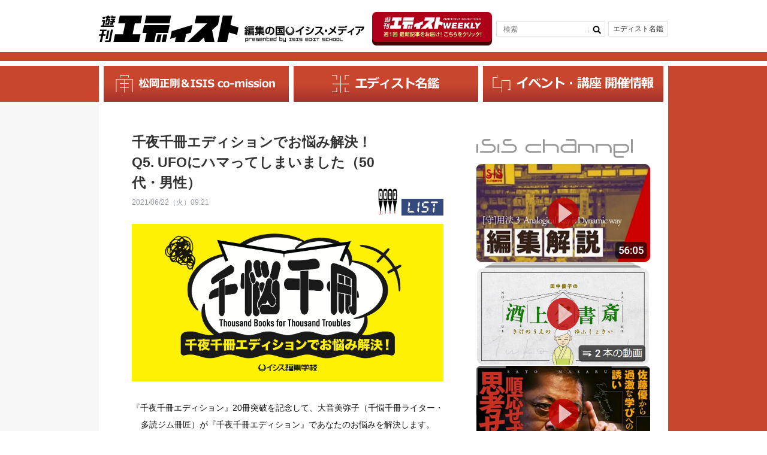

--- FILE ---
content_type: text/html; charset=UTF-8
request_url: https://edist.isis.ne.jp/list/1000ya_edition_q5/
body_size: 304705
content:
<!DOCTYPE HTML>
<html lang="ja">

<head>
    <!-- Global site tag (gtag.js) - Google Analytics開発 -->
    <!-- <script async src="https://www.googletagmanager.com/gtag/js?id=UA-227141786-1"></script>
    <script>
        window.dataLayer = window.dataLayer || [];

        function gtag() {
            dataLayer.push(arguments);
        }
        gtag('js', new Date());

        gtag('config', 'UA-227141786-1');
    </script> -->
    <!-- Global site tag (gtag.js) - Google Analytics -->

    <meta charset="utf-8">
    <meta name="viewport" content="width=device-width, initial-scale=1.0, user-scalable=yes, minimum-scale=1.0, maximum-scale=2.0">

    <title></title>
    
		<!-- All in One SEO 4.9.1.1 - aioseo.com -->
	<meta name="description" content="『千夜千冊エディション』20冊突破を記念して、大音美弥子（千悩千冊ライター・多読ジム冊匠）が『千夜千冊エディション』であなたのお悩みを解決します。" />
	<meta name="robots" content="max-image-preview:large" />
	<meta name="author" content="oto"/>
	<meta name="google-site-verification" content="bdPzLZBw9rsnigW6R94IBPC65CnYO5mUGLw-QSmoZdU" />
	<meta name="keywords" content="千夜千冊エディション,大音美弥子,多読ジム,読書" />
	<link rel="canonical" href="https://edist.ne.jp/list/1000ya_edition_q5/" />
	<meta name="generator" content="All in One SEO (AIOSEO) 4.9.1.1" />
		<meta property="og:locale" content="ja_JP" />
		<meta property="og:site_name" content="遊刊エディスト：EDITREALなニューメディア" />
		<meta property="og:type" content="article" />
		<meta property="og:title" content="千夜千冊エディションでお悩み解決！Q5. UFOにハマってしまいました（50代・男性）" />
		<meta property="og:description" content="『千夜千冊エディション』20冊突破を記念して、大音美弥子（千悩千冊ライター・多読ジム冊匠）が『千夜千冊エディション』であなたのお悩みを解決します。" />
		<meta property="og:url" content="https://edist.ne.jp/list/1000ya_edition_q5/" />
		<meta property="og:image" content="https://edist.ne.jp/wp-content/uploads/2021/05/74a216c8602a4d4ac91aa1d6b381ce7a.png" />
		<meta property="og:image:secure_url" content="https://edist.ne.jp/wp-content/uploads/2021/05/74a216c8602a4d4ac91aa1d6b381ce7a.png" />
		<meta property="og:image:width" content="1535" />
		<meta property="og:image:height" content="775" />
		<meta property="article:published_time" content="2021-06-22T00:21:08+00:00" />
		<meta property="article:modified_time" content="2021-06-19T04:22:40+00:00" />
		<meta name="twitter:card" content="summary_large_image" />
		<meta name="twitter:title" content="千夜千冊エディションでお悩み解決！Q5. UFOにハマってしまいました（50代・男性）" />
		<meta name="twitter:description" content="『千夜千冊エディション』20冊突破を記念して、大音美弥子（千悩千冊ライター・多読ジム冊匠）が『千夜千冊エディション』であなたのお悩みを解決します。" />
		<meta name="twitter:image" content="https://edist.ne.jp/wp-content/uploads/2021/05/74a216c8602a4d4ac91aa1d6b381ce7a.png" />
		<!-- All in One SEO -->

<link rel='dns-prefetch' href='//edist.ne.jp' />
<link rel='dns-prefetch' href='//static.addtoany.com' />
<link rel="alternate" type="application/rss+xml" title="遊刊エディスト：松岡正剛、編集工学、イシス編集学校に関するニューメディア &raquo; フィード" href="https://edist.ne.jp/feed/" />
<link rel="alternate" type="application/rss+xml" title="遊刊エディスト：松岡正剛、編集工学、イシス編集学校に関するニューメディア &raquo; コメントフィード" href="https://edist.ne.jp/comments/feed/" />
<link rel="alternate" type="application/rss+xml" title="遊刊エディスト：松岡正剛、編集工学、イシス編集学校に関するニューメディア &raquo; 千夜千冊エディションでお悩み解決！Q5. UFOにハマってしまいました（50代・男性） のコメントのフィード" href="https://edist.ne.jp/list/1000ya_edition_q5/feed/" />
<link rel="alternate" title="oEmbed (JSON)" type="application/json+oembed" href="https://edist.ne.jp/wp-json/oembed/1.0/embed?url=https%3A%2F%2Fedist.ne.jp%2Flist%2F1000ya_edition_q5%2F" />
<link rel="alternate" title="oEmbed (XML)" type="text/xml+oembed" href="https://edist.ne.jp/wp-json/oembed/1.0/embed?url=https%3A%2F%2Fedist.ne.jp%2Flist%2F1000ya_edition_q5%2F&#038;format=xml" />
<style id='wp-img-auto-sizes-contain-inline-css' type='text/css'>
img:is([sizes=auto i],[sizes^="auto," i]){contain-intrinsic-size:3000px 1500px}
/*# sourceURL=wp-img-auto-sizes-contain-inline-css */
</style>
<link rel='stylesheet'  href='https://edist.ne.jp/wp-content/plugins/instagram-feed/css/sbi-styles.min.css?ver=6.10.0'  media='all'>
<style id='wp-block-library-inline-css' type='text/css'>
:root{--wp-block-synced-color:#7a00df;--wp-block-synced-color--rgb:122,0,223;--wp-bound-block-color:var(--wp-block-synced-color);--wp-editor-canvas-background:#ddd;--wp-admin-theme-color:#007cba;--wp-admin-theme-color--rgb:0,124,186;--wp-admin-theme-color-darker-10:#006ba1;--wp-admin-theme-color-darker-10--rgb:0,107,160.5;--wp-admin-theme-color-darker-20:#005a87;--wp-admin-theme-color-darker-20--rgb:0,90,135;--wp-admin-border-width-focus:2px}@media (min-resolution:192dpi){:root{--wp-admin-border-width-focus:1.5px}}.wp-element-button{cursor:pointer}:root .has-very-light-gray-background-color{background-color:#eee}:root .has-very-dark-gray-background-color{background-color:#313131}:root .has-very-light-gray-color{color:#eee}:root .has-very-dark-gray-color{color:#313131}:root .has-vivid-green-cyan-to-vivid-cyan-blue-gradient-background{background:linear-gradient(135deg,#00d084,#0693e3)}:root .has-purple-crush-gradient-background{background:linear-gradient(135deg,#34e2e4,#4721fb 50%,#ab1dfe)}:root .has-hazy-dawn-gradient-background{background:linear-gradient(135deg,#faaca8,#dad0ec)}:root .has-subdued-olive-gradient-background{background:linear-gradient(135deg,#fafae1,#67a671)}:root .has-atomic-cream-gradient-background{background:linear-gradient(135deg,#fdd79a,#004a59)}:root .has-nightshade-gradient-background{background:linear-gradient(135deg,#330968,#31cdcf)}:root .has-midnight-gradient-background{background:linear-gradient(135deg,#020381,#2874fc)}:root{--wp--preset--font-size--normal:16px;--wp--preset--font-size--huge:42px}.has-regular-font-size{font-size:1em}.has-larger-font-size{font-size:2.625em}.has-normal-font-size{font-size:var(--wp--preset--font-size--normal)}.has-huge-font-size{font-size:var(--wp--preset--font-size--huge)}.has-text-align-center{text-align:center}.has-text-align-left{text-align:left}.has-text-align-right{text-align:right}.has-fit-text{white-space:nowrap!important}#end-resizable-editor-section{display:none}.aligncenter{clear:both}.items-justified-left{justify-content:flex-start}.items-justified-center{justify-content:center}.items-justified-right{justify-content:flex-end}.items-justified-space-between{justify-content:space-between}.screen-reader-text{border:0;clip-path:inset(50%);height:1px;margin:-1px;overflow:hidden;padding:0;position:absolute;width:1px;word-wrap:normal!important}.screen-reader-text:focus{background-color:#ddd;clip-path:none;color:#444;display:block;font-size:1em;height:auto;left:5px;line-height:normal;padding:15px 23px 14px;text-decoration:none;top:5px;width:auto;z-index:100000}html :where(.has-border-color){border-style:solid}html :where([style*=border-top-color]){border-top-style:solid}html :where([style*=border-right-color]){border-right-style:solid}html :where([style*=border-bottom-color]){border-bottom-style:solid}html :where([style*=border-left-color]){border-left-style:solid}html :where([style*=border-width]){border-style:solid}html :where([style*=border-top-width]){border-top-style:solid}html :where([style*=border-right-width]){border-right-style:solid}html :where([style*=border-bottom-width]){border-bottom-style:solid}html :where([style*=border-left-width]){border-left-style:solid}html :where(img[class*=wp-image-]){height:auto;max-width:100%}:where(figure){margin:0 0 1em}html :where(.is-position-sticky){--wp-admin--admin-bar--position-offset:var(--wp-admin--admin-bar--height,0px)}@media screen and (max-width:600px){html :where(.is-position-sticky){--wp-admin--admin-bar--position-offset:0px}}

/*# sourceURL=wp-block-library-inline-css */
</style><style id='global-styles-inline-css' type='text/css'>
:root{--wp--preset--aspect-ratio--square: 1;--wp--preset--aspect-ratio--4-3: 4/3;--wp--preset--aspect-ratio--3-4: 3/4;--wp--preset--aspect-ratio--3-2: 3/2;--wp--preset--aspect-ratio--2-3: 2/3;--wp--preset--aspect-ratio--16-9: 16/9;--wp--preset--aspect-ratio--9-16: 9/16;--wp--preset--color--black: #000000;--wp--preset--color--cyan-bluish-gray: #abb8c3;--wp--preset--color--white: #ffffff;--wp--preset--color--pale-pink: #f78da7;--wp--preset--color--vivid-red: #cf2e2e;--wp--preset--color--luminous-vivid-orange: #ff6900;--wp--preset--color--luminous-vivid-amber: #fcb900;--wp--preset--color--light-green-cyan: #7bdcb5;--wp--preset--color--vivid-green-cyan: #00d084;--wp--preset--color--pale-cyan-blue: #8ed1fc;--wp--preset--color--vivid-cyan-blue: #0693e3;--wp--preset--color--vivid-purple: #9b51e0;--wp--preset--gradient--vivid-cyan-blue-to-vivid-purple: linear-gradient(135deg,rgb(6,147,227) 0%,rgb(155,81,224) 100%);--wp--preset--gradient--light-green-cyan-to-vivid-green-cyan: linear-gradient(135deg,rgb(122,220,180) 0%,rgb(0,208,130) 100%);--wp--preset--gradient--luminous-vivid-amber-to-luminous-vivid-orange: linear-gradient(135deg,rgb(252,185,0) 0%,rgb(255,105,0) 100%);--wp--preset--gradient--luminous-vivid-orange-to-vivid-red: linear-gradient(135deg,rgb(255,105,0) 0%,rgb(207,46,46) 100%);--wp--preset--gradient--very-light-gray-to-cyan-bluish-gray: linear-gradient(135deg,rgb(238,238,238) 0%,rgb(169,184,195) 100%);--wp--preset--gradient--cool-to-warm-spectrum: linear-gradient(135deg,rgb(74,234,220) 0%,rgb(151,120,209) 20%,rgb(207,42,186) 40%,rgb(238,44,130) 60%,rgb(251,105,98) 80%,rgb(254,248,76) 100%);--wp--preset--gradient--blush-light-purple: linear-gradient(135deg,rgb(255,206,236) 0%,rgb(152,150,240) 100%);--wp--preset--gradient--blush-bordeaux: linear-gradient(135deg,rgb(254,205,165) 0%,rgb(254,45,45) 50%,rgb(107,0,62) 100%);--wp--preset--gradient--luminous-dusk: linear-gradient(135deg,rgb(255,203,112) 0%,rgb(199,81,192) 50%,rgb(65,88,208) 100%);--wp--preset--gradient--pale-ocean: linear-gradient(135deg,rgb(255,245,203) 0%,rgb(182,227,212) 50%,rgb(51,167,181) 100%);--wp--preset--gradient--electric-grass: linear-gradient(135deg,rgb(202,248,128) 0%,rgb(113,206,126) 100%);--wp--preset--gradient--midnight: linear-gradient(135deg,rgb(2,3,129) 0%,rgb(40,116,252) 100%);--wp--preset--font-size--small: 13px;--wp--preset--font-size--medium: 20px;--wp--preset--font-size--large: 36px;--wp--preset--font-size--x-large: 42px;--wp--preset--spacing--20: 0.44rem;--wp--preset--spacing--30: 0.67rem;--wp--preset--spacing--40: 1rem;--wp--preset--spacing--50: 1.5rem;--wp--preset--spacing--60: 2.25rem;--wp--preset--spacing--70: 3.38rem;--wp--preset--spacing--80: 5.06rem;--wp--preset--shadow--natural: 6px 6px 9px rgba(0, 0, 0, 0.2);--wp--preset--shadow--deep: 12px 12px 50px rgba(0, 0, 0, 0.4);--wp--preset--shadow--sharp: 6px 6px 0px rgba(0, 0, 0, 0.2);--wp--preset--shadow--outlined: 6px 6px 0px -3px rgb(255, 255, 255), 6px 6px rgb(0, 0, 0);--wp--preset--shadow--crisp: 6px 6px 0px rgb(0, 0, 0);}:where(.is-layout-flex){gap: 0.5em;}:where(.is-layout-grid){gap: 0.5em;}body .is-layout-flex{display: flex;}.is-layout-flex{flex-wrap: wrap;align-items: center;}.is-layout-flex > :is(*, div){margin: 0;}body .is-layout-grid{display: grid;}.is-layout-grid > :is(*, div){margin: 0;}:where(.wp-block-columns.is-layout-flex){gap: 2em;}:where(.wp-block-columns.is-layout-grid){gap: 2em;}:where(.wp-block-post-template.is-layout-flex){gap: 1.25em;}:where(.wp-block-post-template.is-layout-grid){gap: 1.25em;}.has-black-color{color: var(--wp--preset--color--black) !important;}.has-cyan-bluish-gray-color{color: var(--wp--preset--color--cyan-bluish-gray) !important;}.has-white-color{color: var(--wp--preset--color--white) !important;}.has-pale-pink-color{color: var(--wp--preset--color--pale-pink) !important;}.has-vivid-red-color{color: var(--wp--preset--color--vivid-red) !important;}.has-luminous-vivid-orange-color{color: var(--wp--preset--color--luminous-vivid-orange) !important;}.has-luminous-vivid-amber-color{color: var(--wp--preset--color--luminous-vivid-amber) !important;}.has-light-green-cyan-color{color: var(--wp--preset--color--light-green-cyan) !important;}.has-vivid-green-cyan-color{color: var(--wp--preset--color--vivid-green-cyan) !important;}.has-pale-cyan-blue-color{color: var(--wp--preset--color--pale-cyan-blue) !important;}.has-vivid-cyan-blue-color{color: var(--wp--preset--color--vivid-cyan-blue) !important;}.has-vivid-purple-color{color: var(--wp--preset--color--vivid-purple) !important;}.has-black-background-color{background-color: var(--wp--preset--color--black) !important;}.has-cyan-bluish-gray-background-color{background-color: var(--wp--preset--color--cyan-bluish-gray) !important;}.has-white-background-color{background-color: var(--wp--preset--color--white) !important;}.has-pale-pink-background-color{background-color: var(--wp--preset--color--pale-pink) !important;}.has-vivid-red-background-color{background-color: var(--wp--preset--color--vivid-red) !important;}.has-luminous-vivid-orange-background-color{background-color: var(--wp--preset--color--luminous-vivid-orange) !important;}.has-luminous-vivid-amber-background-color{background-color: var(--wp--preset--color--luminous-vivid-amber) !important;}.has-light-green-cyan-background-color{background-color: var(--wp--preset--color--light-green-cyan) !important;}.has-vivid-green-cyan-background-color{background-color: var(--wp--preset--color--vivid-green-cyan) !important;}.has-pale-cyan-blue-background-color{background-color: var(--wp--preset--color--pale-cyan-blue) !important;}.has-vivid-cyan-blue-background-color{background-color: var(--wp--preset--color--vivid-cyan-blue) !important;}.has-vivid-purple-background-color{background-color: var(--wp--preset--color--vivid-purple) !important;}.has-black-border-color{border-color: var(--wp--preset--color--black) !important;}.has-cyan-bluish-gray-border-color{border-color: var(--wp--preset--color--cyan-bluish-gray) !important;}.has-white-border-color{border-color: var(--wp--preset--color--white) !important;}.has-pale-pink-border-color{border-color: var(--wp--preset--color--pale-pink) !important;}.has-vivid-red-border-color{border-color: var(--wp--preset--color--vivid-red) !important;}.has-luminous-vivid-orange-border-color{border-color: var(--wp--preset--color--luminous-vivid-orange) !important;}.has-luminous-vivid-amber-border-color{border-color: var(--wp--preset--color--luminous-vivid-amber) !important;}.has-light-green-cyan-border-color{border-color: var(--wp--preset--color--light-green-cyan) !important;}.has-vivid-green-cyan-border-color{border-color: var(--wp--preset--color--vivid-green-cyan) !important;}.has-pale-cyan-blue-border-color{border-color: var(--wp--preset--color--pale-cyan-blue) !important;}.has-vivid-cyan-blue-border-color{border-color: var(--wp--preset--color--vivid-cyan-blue) !important;}.has-vivid-purple-border-color{border-color: var(--wp--preset--color--vivid-purple) !important;}.has-vivid-cyan-blue-to-vivid-purple-gradient-background{background: var(--wp--preset--gradient--vivid-cyan-blue-to-vivid-purple) !important;}.has-light-green-cyan-to-vivid-green-cyan-gradient-background{background: var(--wp--preset--gradient--light-green-cyan-to-vivid-green-cyan) !important;}.has-luminous-vivid-amber-to-luminous-vivid-orange-gradient-background{background: var(--wp--preset--gradient--luminous-vivid-amber-to-luminous-vivid-orange) !important;}.has-luminous-vivid-orange-to-vivid-red-gradient-background{background: var(--wp--preset--gradient--luminous-vivid-orange-to-vivid-red) !important;}.has-very-light-gray-to-cyan-bluish-gray-gradient-background{background: var(--wp--preset--gradient--very-light-gray-to-cyan-bluish-gray) !important;}.has-cool-to-warm-spectrum-gradient-background{background: var(--wp--preset--gradient--cool-to-warm-spectrum) !important;}.has-blush-light-purple-gradient-background{background: var(--wp--preset--gradient--blush-light-purple) !important;}.has-blush-bordeaux-gradient-background{background: var(--wp--preset--gradient--blush-bordeaux) !important;}.has-luminous-dusk-gradient-background{background: var(--wp--preset--gradient--luminous-dusk) !important;}.has-pale-ocean-gradient-background{background: var(--wp--preset--gradient--pale-ocean) !important;}.has-electric-grass-gradient-background{background: var(--wp--preset--gradient--electric-grass) !important;}.has-midnight-gradient-background{background: var(--wp--preset--gradient--midnight) !important;}.has-small-font-size{font-size: var(--wp--preset--font-size--small) !important;}.has-medium-font-size{font-size: var(--wp--preset--font-size--medium) !important;}.has-large-font-size{font-size: var(--wp--preset--font-size--large) !important;}.has-x-large-font-size{font-size: var(--wp--preset--font-size--x-large) !important;}
/*# sourceURL=global-styles-inline-css */
</style>

<style id='classic-theme-styles-inline-css' type='text/css'>
/*! This file is auto-generated */
.wp-block-button__link{color:#fff;background-color:#32373c;border-radius:9999px;box-shadow:none;text-decoration:none;padding:calc(.667em + 2px) calc(1.333em + 2px);font-size:1.125em}.wp-block-file__button{background:#32373c;color:#fff;text-decoration:none}
/*# sourceURL=/wp-includes/css/classic-themes.min.css */
</style>
<link rel='stylesheet'  href='https://edist.ne.jp/wp-content/plugins/ditty-news-ticker/legacy/inc/static/libs/fontastic/styles.css?ver=3.1.59'  media='all'>
<link rel='stylesheet'  href='https://edist.ne.jp/wp-content/plugins/ditty-news-ticker/legacy/inc/static/css/style.css?ver=3.1.59'  media='all'>
<link rel='stylesheet'  href='https://edist.ne.jp/wp-content/plugins/ditty-news-ticker/build/dittyDisplays.css?ver=3.1.59'  media='all'>
<link rel='stylesheet'  href='https://edist.ne.jp/wp-content/plugins/ditty-news-ticker/includes/libs/fontawesome-6.4.0/css/all.css?ver=6.4.0'  media=''>
<link rel='stylesheet'  href='https://edist.ne.jp/wp-content/plugins/easy-fancybox/fancybox/1.5.4/jquery.fancybox.min.css?ver=6.9'  media='screen'>
<link rel='stylesheet'  href='https://edist.ne.jp/wp-content/plugins/add-to-any/addtoany.min.css?ver=1.16'  media='all'>
<script type="text/javascript" id="addtoany-core-js-before">
/* <![CDATA[ */
window.a2a_config=window.a2a_config||{};a2a_config.callbacks=[];a2a_config.overlays=[];a2a_config.templates={};a2a_localize = {
	Share: "共有",
	Save: "ブックマーク",
	Subscribe: "購読",
	Email: "メール",
	Bookmark: "ブックマーク",
	ShowAll: "すべて表示する",
	ShowLess: "小さく表示する",
	FindServices: "サービスを探す",
	FindAnyServiceToAddTo: "追加するサービスを今すぐ探す",
	PoweredBy: "Powered by",
	ShareViaEmail: "メールでシェアする",
	SubscribeViaEmail: "メールで購読する",
	BookmarkInYourBrowser: "ブラウザにブックマーク",
	BookmarkInstructions: "このページをブックマークするには、 Ctrl+D または \u2318+D を押下。",
	AddToYourFavorites: "お気に入りに追加",
	SendFromWebOrProgram: "任意のメールアドレスまたはメールプログラムから送信",
	EmailProgram: "メールプログラム",
	More: "詳細&#8230;",
	ThanksForSharing: "共有ありがとうございます !",
	ThanksForFollowing: "フォローありがとうございます !"
};


//# sourceURL=addtoany-core-js-before
/* ]]> */
</script>
<script type="text/javascript" defer src="https://static.addtoany.com/menu/page.js" id="addtoany-core-js"></script>
<script type="text/javascript" src="https://edist.ne.jp/wp-includes/js/jquery/jquery.min.js?ver=3.7.1" id="jquery-core-js"></script>
<script type="text/javascript" src="https://edist.ne.jp/wp-includes/js/jquery/jquery-migrate.min.js?ver=3.4.1" id="jquery-migrate-js"></script>
<script type="text/javascript" defer src="https://edist.ne.jp/wp-content/plugins/add-to-any/addtoany.min.js?ver=1.1" id="addtoany-jquery-js"></script>
<link rel="https://api.w.org/" href="https://edist.ne.jp/wp-json/" /><link rel="alternate" title="JSON" type="application/json" href="https://edist.ne.jp/wp-json/wp/v2/posts/24862" /><link rel="EditURI" type="application/rsd+xml" title="RSD" href="https://edist.ne.jp/xmlrpc.php?rsd" />
<link rel='shortlink' href='https://edist.ne.jp/?p=24862' />
<link rel="icon" href="https://edist.ne.jp/wp-content/uploads/2019/09/cropped-icon-512x512-32x32.png" sizes="32x32" />
<link rel="icon" href="https://edist.ne.jp/wp-content/uploads/2019/09/cropped-icon-512x512-192x192.png" sizes="192x192" />
<link rel="apple-touch-icon" href="https://edist.ne.jp/wp-content/uploads/2019/09/cropped-icon-512x512-180x180.png" />
<meta name="msapplication-TileImage" content="https://edist.ne.jp/wp-content/uploads/2019/09/cropped-icon-512x512-270x270.png" />
<!-- ## NXS/OG ## --><!-- ## NXSOGTAGS ## --><!-- ## NXS/OG ## -->
    <link rel="stylesheet" href="https://edist.ne.jp/wp-content/themes/edist-20200716/css/common.css?v3" />
    <link rel="stylesheet" href="https://edist.ne.jp/wp-content/themes/edist-20200716/common/css/default.css?v4" />
    <link rel="stylesheet" href="https://edist.ne.jp/wp-content/themes/edist-20200716/common/css/base.css?v3" />
    <link rel="stylesheet" href="https://edist.ne.jp/wp-content/themes/edist-20200716/common/css/bootstrap-grid.css?v3" />
    <link rel="stylesheet" href="https://edist.ne.jp/wp-content/themes/edist-20200716/common/css/custom.css?v3" />
    <script src="https://ajax.googleapis.com/ajax/libs/jquery/1.8.2/jquery.min.js"></script>
    <script src="https://edist.ne.jp/wp-content/themes/edist-20200716/common/js/jquery.easing.js">
    </script>
    <script src="https://edist.ne.jp/wp-content/themes/edist-20200716/common/js/yuga.js">
    </script>
    <script src="https://edist.ne.jp/wp-content/themes/edist-20200716/common/js/popup.js">
    </script>
    <script src="https://edist.ne.jp/wp-content/themes/edist-20200716/common/js/slidemenu.js">
    </script>
    <script src="https://edist.ne.jp/wp-content/themes/edist-20200716/common/js/main.js">
    </script>
    <script>
        $(window).load(function() {
            if ((navigator.userAgent.indexOf('iPhone') > 0 && navigator.userAgent.indexOf('iPad') == -1) ||
                navigator.userAgent.indexOf('iPod') > 0 || navigator.userAgent.indexOf('Android') > 0) {
                // スマホ・タブレット用javascript
            } else {
                // PC用javascript
                var nav = $('#navi'),
                    offset = nav.offset();
                $(window).scroll(function() {
                    if ($(window).scrollTop() > offset.top) {
                        nav.addClass('fixed');
                    } else {
                        nav.removeClass('fixed');
                    }
                });
            }
        });
    </script>

    <!--[if lt IE 9]>
<script src="/common/js/respond.min.js"></script>
<script src="/common/js/html5shiv.min.js"></script>
<![endif]-->

            <link rel="stylesheet" href="https://edist.ne.jp/wp-content/themes/edist-20200716/common/css/css_single.css?v3" />
        <link rel="stylesheet" href="https://edist.ne.jp/wp-content/themes/edist-20200716/common/css/css_archive.css?v3" />
        <link rel="stylesheet" href="https://edist.ne.jp/wp-content/themes/edist-20200716/common/css/jquery.bxslider.css?v3" />

    <!-- Google Tag Manager本番 -->
    <script>
        (function(w, d, s, l, i) {
            w[l] = w[l] || [];
            w[l].push({
                'gtm.start': new Date().getTime(),
                event: 'gtm.js'
            });
            var f = d.getElementsByTagName(s)[0],
                j = d.createElement(s),
                dl = l != 'dataLayer' ? '&l=' + l : '';
            j.async = true;
            j.src =
                'https://www.googletagmanager.com/gtm.js?id=' + i + dl;
            f.parentNode.insertBefore(j, f);
        })(window, document, 'script', 'dataLayer', 'GTM-WFFF7P7');
    </script>
    <!-- End Google Tag Manager -->




    <script src="https://edist.ne.jp/wp-content/themes/edist-20200716/common/js/jquery.bxslider.min.js">
    </script>
    <script>
        $(document).ready(function() {
            $('#slider').bxSlider({
                mode: 'fade',
                captions: true,
                auto: true,
                speed: 2000,
                pause: 10000,
                pager: true,
                controls: false,
                infiniteLoop: true
            })
        });
    </script>

    <!--[if lte IE 8]>
<script src="common/js/jquery.backgroundSize.js"></script>
<script>
    $(function() {
        $("#slider li").css({backgroundSize: "cover"});
    });
</script>
<![endif]-->
</head>

<body>

    <!-- Google Tag Manager (noscript) -->
    <noscript><iframe src="https://www.googletagmanager.com/ns.html?id=GTM-WFFF7P7" height="0" width="0" style="display:none;visibility:hidden"></iframe></noscript>
    <!-- End Google Tag Manager (noscript) -->

    <div id="wrap">
        <header>
            <div class="inner header-inner pc-flex vcenter pc-bet">
                <div class="main-title flex vend sp-vcenter">                <a href="https://edist.ne.jp/">
                    <img src="https://edist.ne.jp/wp-content/themes/edist-20200716/img/logo.svg" alt="≪公式≫遊刊エディスト" width="233">
                </a>
                <a href="https://es.isis.ne.jp/" target="_blank" class="">
                    <img src="https://edist.ne.jp/wp-content/themes/edist-20200716/img/logo-text.svg" alt="編集の国イシス・メディア" width="200">
                </a>
                </div>                <div class="hBanner-wrap">
                    <a href="https://39auto.biz/isis_editschool/registp/entryform838.htm" target="_blank" class="hBanner pc">
                        <img src="https://edist.ne.jp/wp-content/uploads/2025/04/d7414e08471c468304902f58c82e449f.png">
                    </a>
                </div>
                <div id="hnavi">
                                    <div class="nav_search">
                    <form role="search" method="get" id="searchform" class="searchform" action="https://edist.ne.jp//search/">
                        <input type="text" value="" name="keyword" id="s" placeholder="検索" />
                        <input type="submit" value="">
                    </form>
                </div>
                    <!-- <div class="nav_plus"><a href="#">+</a></div> -->
                    <!-- <div class="nav_calender"><a href="#">カレンダー</a></div> -->
                    <div class="nav_editor"><a href="https://edist.ne.jp/editor/">エディスト名鑑
                        </a>
                    </div>
                </div>
            </div>
            <div id="navi_btn"><a></a></div>
            <div class="header__line"></div>
        </header>
        <a href="https://39auto.biz/isis_editschool/registp/entryform838.htm" target="_blank" class="hBanner sp flex vert">
            <img src="https://edist.ne.jp/wp-content/uploads/2025/04/banner_SP.png" />
        </a>

        <nav id="navi" class="nav_main">
            <ul class="navi">
                <li class="nav01">
                    <a href="https://edist.ne.jp/mast/matsuokaseigo-isis-co-mission-info/">
                        <img src="https://edist.ne.jp/wp-content/themes/edist-20200716/img/nav1.svg" alt="松岡正剛＆ISIS co-mission" height="30">
                    </a>
                </li>
                <li class="nav02">
                    <a href="https://edist.ne.jp/editor/">
                        <img src="https://edist.ne.jp/wp-content/themes/edist-20200716/img/nav2.svg" alt="エディスト名鑑" height="30">
                    </a>
                </li>
                <li class="nav03">
                    <a href="https://edist.ne.jp/list/events/">
                        <img src="https://edist.ne.jp/wp-content/themes/edist-20200716/img/nav3.svg" alt="イベント・講座 開催情報news" height="30">
                    </a>
                </li>
            </ul>
        </nav>

        <nav id="sp_navi">
            <div class="sp_navi_cov">
                <ul class="navi">
                    <li class="sp_search">
                                        <div class="nav_search">
                    <form role="search" method="get" id="searchform" class="searchform" action="https://edist.ne.jp//search/">
                        <input type="text" value="" name="keyword" id="s" placeholder="検索" />
                        <input type="submit" value="">
                    </form>
                </div>
                    </li>
                    <li class="nav01">
                        <a href="https://edist.ne.jp/archives/">
                            松岡正剛＆ISIS co-mission
                        </a>
                    </li>
                    <li class="nav02">
                        <a href="https://edist.ne.jp/editor/">
                            エディスト名鑑
                        </a>
                    </li>
                    <li class="nav03">
                        <a href="https://edist.ne.jp/list/events/">
                            イベント・講座 開催情報
                        </a>
                    </li>
                    <!-- <li class="nav01"><a href="https://edist.ne.jp/just/">JUST
                            edit</a></li>
                    <li class="nav02"><a href="https://edist.ne.jp/post/">POST
                            edit</a></li>
                    <li class="nav03"><a href="https://edist.ne.jp/past/">PAST
                            edit</a></li> -->
                    <!-- <li class="nav04"><a href="https://edist.ne.jp/guest/">GUEST
                            edit</a></li>
                    <li class="nav05"><a href="https://edist.ne.jp/cast/">CAST
                            edit</a></li>
                    <li class="nav06"><a href="https://edist.ne.jp/dust/">DUST
                            edit</a></li>
                    <li class="nav07"><a href="https://edist.ne.jp/list/">LIST
                            edit</a></li>
                    <li class="nav08"><a href="https://edist.ne.jp/nest/">NEST
                            edit</a></li>
                    <li class="nav_editor"><a href="https://edist.ne.jp/editor/">編集者紹介</a>
                    </li> -->
                </ul>
                <ul class="sp_bnr">
                    <li><a href="https://es.isis.ne.jp" target="_blank"><img src="https://edist.ne.jp/wp-content/themes/edist-20200716/img/bnr01.png" alt="img" /></a>イシス編集学校</li>
                    <li><a href="https://www.eel.co.jp" target="_blank"><img src="https://edist.ne.jp/wp-content/themes/edist-20200716/img/bnr02.png" alt="img" /></a>編集工学研究所</li>
                    <li><a href="https://1000ya.isis.ne.jp/top/" target="_blank"><img src="https://edist.ne.jp/wp-content/themes/edist-20200716/img/bnr03.png" alt="img" /></a>松岡正剛の千夜千冊</li>
                </ul>
            </div>
            <p class="btn_close"><a href="javascript:void(0);" title="Window close"></a></p>
        </nav><div id="contents">
    <div class="inner inner-archive">
        <div id="column_L">
            <div class="cl_kiji">
                <dl>
                    <dt class="ttl">
                        <h1>千夜千冊エディションでお悩み解決！Q5. UFOにハマってしまいました（50代・男性）                        </h1>
                    </dt>
                    <dd class="date">2021/06/22（火）09:21                                                                                                                    </dd>
                                        <dd class="img flex vend img-list">
                        <img src="https://edist.ne.jp/wp-content/themes/edist-20200716/img/cl_ico_list.png" alt="img" />
                        <img src="https://edist.ne.jp/wp-content/themes/edist-20200716/img/list.svg" alt="LISTedit" width="70"/>
                    </dd>
                </dl>
                <div class="photo"><img width="1535" height="775" src="https://edist.ne.jp/wp-content/uploads/2021/05/74a216c8602a4d4ac91aa1d6b381ce7a.png" class="attachment-24862 size-24862 wp-post-image" alt="" full="" decoding="async" fetchpriority="high" srcset="https://edist.ne.jp/wp-content/uploads/2021/05/74a216c8602a4d4ac91aa1d6b381ce7a.png 1535w, https://edist.ne.jp/wp-content/uploads/2021/05/74a216c8602a4d4ac91aa1d6b381ce7a-300x151.png 300w, https://edist.ne.jp/wp-content/uploads/2021/05/74a216c8602a4d4ac91aa1d6b381ce7a-1024x517.png 1024w, https://edist.ne.jp/wp-content/uploads/2021/05/74a216c8602a4d4ac91aa1d6b381ce7a-768x388.png 768w" sizes="(max-width: 1535px) 100vw, 1535px" />                </div>
                <p style="text-align: center;"><span style="font-size: 14px;">『千夜千冊エディション』20冊突破を記念して、大音美弥子（千悩千冊ライター・多読ジム冊匠）が『千夜千冊エディション』であなたのお悩みを解決します</span><span style="font-size: 14px;">。</span></p>
<hr />
<p>&nbsp;</p>
<p style="text-align: center;">　<span style="font-size: 18pt;"><b>Q5. UFOにハマってしまいました。</b></span></p>
<p style="text-align: right;"><b>UFO研究家さん（50代・男性）</b></p>
<p>&nbsp;</p>
<p>UFO研究にハマってしまいました。このままUFO研究を続けて行っていいものなのか、悩んでいます。そもそも現実と虚構というのはそうはっきりと区別できるものなのでしょうか？</p>
<p>&nbsp;</p>
<blockquote>
<p style="text-align: center;">▼ ANSWER ▼</p>
<p><img decoding="async" class="aligncenter size-full wp-image-24850" src="https://edist.isis.ne.jp/wp-content/uploads/2021/05/S2A9836_result-2.jpg" alt="" width="280" height="211" /></p>
<p style="text-align: center;">『千夜千冊エディション　面影日本』</p>
<p style="text-align: center;">松岡正剛・角川ソフィア文庫</p>
<p>&nbsp;</p>
<p><b>今すぐ『面影日本』を読んでいったん母なる国へカムバックしましょう。</b>UFOを求めて丘にたたずむ姿は、他人からは「下手な俳句か和歌をひねってる？」のと区別がつきません。<b>虚空を見つめる眼差しの先に「花鳥風月」や「切れ字」が浮かんでは消えませんか。</b>日本人であることを受けいれ、「見えないものが見てみたい」と声に出してつぶやいてみればいいのです。</p>
<p style="text-align: right;"><span style="font-size: 8pt;">写真提供：松岡正剛事務所</span></p>
</blockquote>
<p>&nbsp;</p>
<p><a href="https://edist.isis.ne.jp/wp-content/uploads/2021/05/a946692de8ceee36eeefab0b77ffaf70.png"><img decoding="async" class="aligncenter wp-image-24848" src="https://edist.isis.ne.jp/wp-content/uploads/2021/05/a946692de8ceee36eeefab0b77ffaf70-213x300.png" alt="" width="350" height="493" srcset="https://edist.ne.jp/wp-content/uploads/2021/05/a946692de8ceee36eeefab0b77ffaf70-213x300.png 213w, https://edist.ne.jp/wp-content/uploads/2021/05/a946692de8ceee36eeefab0b77ffaf70.png 435w" sizes="(max-width: 350px) 100vw, 350px" /></a></p>
<p><span style="font-size: 8pt;">千夜千冊エディション20冊突破記念フェア開催書店（一部店舗）で「千悩千冊コーナー」展開中！</span></p>
<p style="text-align: right;"><span style="font-size: 8pt;">Design 穂積晴明</span></p>
<p>&nbsp;</p>
<p><span style="font-size: 10pt;"><b>Info</b></span></p>
<hr />
<p><b>∈『千夜千冊エディションシリーズ』松岡正剛（角川ソフィア文庫）</b></p>
<p><span style="font-size: 14px; font-family: 'book antiqua', palatino, serif;">[１] 本から本へ</span></p>
<p><span style="font-size: 14px; font-family: 'book antiqua', palatino, serif;">[２] デザイン知</span></p>
<p><span style="font-size: 14px; font-family: 'book antiqua', palatino, serif;">[３] 文明の奥と底</span></p>
<p><span style="color: #000000;"><span style="font-size: 14px; font-family: 'book antiqua', palatino, serif;">[４] 情報生命（<a href="https://edist.isis.ne.jp/list/1000ya_edition_q2/" target="_blank" rel="noopener noreferrer">Q2.ダンナがずっと家にいます。40代・女性</a>）</span></span></p>
<p><span style="font-size: 14px; font-family: 'book antiqua', palatino, serif;">[５] 少年の憂鬱</span></p>
<p><span style="color: #ff0000;"><b><span style="font-size: 14px; font-family: 'book antiqua', palatino, serif;">[６] 面影日本（Q5.UFOにハマってしまいました。50代・男性）</span></b></span></p>
<p><span style="color: #000000;"><span style="font-size: 14px; font-family: 'book antiqua', palatino, serif;">[７] 理科の教室（<a href="https://edist.isis.ne.jp/list/1000ya_edition_q3/" target="_blank" rel="noopener noreferrer">Q4.家の日当たりがとても悪いです。30代・男性</a>）</span></span></p>
<p><span style="font-size: 14px; font-family: 'book antiqua', palatino, serif;">[８] 感ビジネス</span></p>
<p><span style="color: #000000;"><span style="font-size: 14px; font-family: 'book antiqua', palatino, serif;">[９] 芸と道（<a href="https://edist.isis.ne.jp/list/1000ya_edition_q3/" target="_blank" rel="noopener noreferrer">Q3.写真の表現に伸び悩んでいます。40代・女性</a>）</span></span></p>
<p><span style="font-size: 14px; font-family: 'book antiqua', palatino, serif;">[10] ことば漬</span></p>
<p><span style="font-size: 14px; font-family: 'book antiqua', palatino, serif;">[11] 神と理性 西の世界観I</span></p>
<p><span style="font-size: 14px; font-family: 'book antiqua', palatino, serif;">[12] 観念と革命 西の世界観II</span></p>
<p><span style="font-size: 14px; font-family: 'book antiqua', palatino, serif;">[13] 編集力</span></p>
<p><span style="font-size: 14px; font-family: 'book antiqua', palatino, serif;">[14] 心とトラウマ</span></p>
<p><span style="font-size: 14px; font-family: 'book antiqua', palatino, serif;">[15] 大アジア</span></p>
<p><span style="font-size: 14px; font-family: 'book antiqua', palatino, serif;">[16] 宇宙と素粒子</span></p>
<p><span style="font-size: 14px; font-family: 'book antiqua', palatino, serif;">[17] 物語の函 世界名作選I</span></p>
<p><span style="font-size: 14px; font-family: 'book antiqua', palatino, serif;">[18] 方法文学 世界名作選II</span></p>
<p><span style="font-size: 14px; font-family: 'book antiqua', palatino, serif;">[19] サブカルズ</span></p>
<p><span style="color: #000000; font-family: 'book antiqua', palatino, serif; font-size: 14px;">[20] 仏教の源流（<a href="https://edist.isis.ne.jp/list/1000ya_edition_q1/" target="_blank" rel="noopener noreferrer">Q1.なかなか就活に乗り出せません。20代・男性・大学院生</a>）</span></p>
<p>&nbsp;</p>
<p><b>∈千夜千冊エディション20冊突破記念フェア開催中！</b></p>
<dl>
<dt>
<p>　最新開催店舗情報はこちらへ▼</p>
<p>　<a href="https://seigowchannel-neo.com/event/3978" target="_blank" rel="noopener noreferrer">千夜千冊エディション20冊突破記念フェア開催店舗情報（３）</a></p>
</dt>
</dl><div class="addtoany_share_save_container addtoany_content addtoany_content_bottom"><div class="a2a_kit a2a_kit_size_32 addtoany_list" data-a2a-url="https://edist.ne.jp/list/1000ya_edition_q5/" data-a2a-title="千夜千冊エディションでお悩み解決！Q5. UFOにハマってしまいました（50代・男性）"><a class="a2a_button_facebook" href="https://www.addtoany.com/add_to/facebook?linkurl=https%3A%2F%2Fedist.ne.jp%2Flist%2F1000ya_edition_q5%2F&amp;linkname=%E5%8D%83%E5%A4%9C%E5%8D%83%E5%86%8A%E3%82%A8%E3%83%87%E3%82%A3%E3%82%B7%E3%83%A7%E3%83%B3%E3%81%A7%E3%81%8A%E6%82%A9%E3%81%BF%E8%A7%A3%E6%B1%BA%EF%BC%81Q5.%20UFO%E3%81%AB%E3%83%8F%E3%83%9E%E3%81%A3%E3%81%A6%E3%81%97%E3%81%BE%E3%81%84%E3%81%BE%E3%81%97%E3%81%9F%EF%BC%8850%E4%BB%A3%E3%83%BB%E7%94%B7%E6%80%A7%EF%BC%89" title="Facebook" rel="nofollow noopener" target="_blank"></a><a class="a2a_button_x" href="https://www.addtoany.com/add_to/x?linkurl=https%3A%2F%2Fedist.ne.jp%2Flist%2F1000ya_edition_q5%2F&amp;linkname=%E5%8D%83%E5%A4%9C%E5%8D%83%E5%86%8A%E3%82%A8%E3%83%87%E3%82%A3%E3%82%B7%E3%83%A7%E3%83%B3%E3%81%A7%E3%81%8A%E6%82%A9%E3%81%BF%E8%A7%A3%E6%B1%BA%EF%BC%81Q5.%20UFO%E3%81%AB%E3%83%8F%E3%83%9E%E3%81%A3%E3%81%A6%E3%81%97%E3%81%BE%E3%81%84%E3%81%BE%E3%81%97%E3%81%9F%EF%BC%8850%E4%BB%A3%E3%83%BB%E7%94%B7%E6%80%A7%EF%BC%89" title="X" rel="nofollow noopener" target="_blank"></a></div></div>            </div>


                            <div class="article-banner">
                    <a href="https://es.isis.ne.jp/admission/briefing">
                        <img src="https://edist.ne.jp/wp-content/uploads/2023/11/0619142806_648fe76677c12.png" />
                    </a>
                </div>
            
            <!-- cl_kiji -->

            
            
            
                            <div class="posNewsletter">
                    <a href="https://39auto.biz/isis_editschool/registp/entryform838.htm" target="_blank" class="posNewsletter-link">
                        <img src="https://edist.ne.jp/wp-content/uploads/2025/04/banner_defalut-1.png" class="pc" />
                        <img src="https://edist.ne.jp/wp-content/uploads/2025/04/banner_SP-1.png" class="sp" />
                    </a>
                </div>
            
            <div class="cl_tab">
                <ul class="tabNav">
                    <li><a href="#cl_tab1">この記事を書いた人</a></li>
                    <li><a href="#cl_tab2">最近の投稿</a></li>
                </ul>
                <div id="cl_tab1" class="tabCont">
                    <ul class="cr_lst">
                        <li>
                                                        <p class="img"><img alt='' src='https://secure.gravatar.com/avatar/1bc362d13a5d5e1bcfd830e199402e3809c3f1b5b0ff6a59a8592eb835975317?s=100&#038;d=mm&#038;r=g' srcset='https://secure.gravatar.com/avatar/1bc362d13a5d5e1bcfd830e199402e3809c3f1b5b0ff6a59a8592eb835975317?s=200&#038;d=mm&#038;r=g 2x' class='avatar avatar-100 photo' height='100' width='100' loading='lazy' decoding='async'/>                            </p>
                            <p class="ttl">                                <span>大音美弥子</span>
                            </p>
                            <p class="txt">編集的先達：パティ・スミス　「千夜千冊エディション」の校正から書店での棚づくり、読書会やワークショップまで、本シリーズの川上から川下までを一挙にになう千夜千冊エディション研究家。かつては伝説の書店「松丸本舗」の名物ブックショップエディター。読書の匠として松岡正剛から「冊匠」と呼ばれ、イシス編集学校の読書講座「多読ジム」を牽引する。遊刊エディストでは、ほぼ日刊のブックガイド「読めば、MIYAKO」、お悩み事に本で答える「千悩千冊」など連載中。                            </p>
                        </li>
                    </ul>
                </div>
                <div id="cl_tab2" class="tabCont">
                    <ul class="cr_lst">
                                                        <li>
                                    <p class="img"><a href="https://edist.ne.jp/just/allegoria_shimondo04/"><img width="1280" height="720" src="https://edist.ne.jp/wp-content/uploads/2024/11/bd8f93a9a4c2c2536057d3f8e28c1352.jpeg" class="attachment-90680 size-90680 wp-post-image" alt="" thumbnail="" decoding="async" loading="lazy" srcset="https://edist.ne.jp/wp-content/uploads/2024/11/bd8f93a9a4c2c2536057d3f8e28c1352.jpeg 1280w, https://edist.ne.jp/wp-content/uploads/2024/11/bd8f93a9a4c2c2536057d3f8e28c1352-300x169.jpeg 300w, https://edist.ne.jp/wp-content/uploads/2024/11/bd8f93a9a4c2c2536057d3f8e28c1352-1024x576.jpeg 1024w, https://edist.ne.jp/wp-content/uploads/2024/11/bd8f93a9a4c2c2536057d3f8e28c1352-768x432.jpeg 768w" sizes="auto, (max-width: 1280px) 100vw, 1280px" /></a>
                                    </p>
                                    <p class="ttl"><a href="https://edist.ne.jp/just/allegoria_shimondo04/">2026年冬、終活読書★四門堂の２周目堂人募集します！【多読アレゴリア】</a></p>
                                    <p class="txt">浮かばれないもの、な〜んだ？ &nbsp; 　終活読書って何するところ？　なんて声をよく聞きますが、発起人の堂守一同、やってみるまでよくわからないところがありました。でも、１年間の道行きをともにしてくれた堂人（メンバー） [&hellip;]                                    </p>
                                </li>
                                                        <li>
                                    <p class="img"><a href="https://edist.ne.jp/zest/bse05/"><img width="1280" height="720" src="https://edist.ne.jp/wp-content/uploads/2025/12/43134b2f138eb84a603199c8f4330a91.png" class="attachment-90504 size-90504 wp-post-image" alt="" thumbnail="" decoding="async" loading="lazy" srcset="https://edist.ne.jp/wp-content/uploads/2025/12/43134b2f138eb84a603199c8f4330a91.png 1280w, https://edist.ne.jp/wp-content/uploads/2025/12/43134b2f138eb84a603199c8f4330a91-300x169.png 300w, https://edist.ne.jp/wp-content/uploads/2025/12/43134b2f138eb84a603199c8f4330a91-1024x576.png 1024w, https://edist.ne.jp/wp-content/uploads/2025/12/43134b2f138eb84a603199c8f4330a91-768x432.png 768w" sizes="auto, (max-width: 1280px) 100vw, 1280px" /></a>
                                    </p>
                                    <p class="ttl"><a href="https://edist.ne.jp/zest/bse05/">【BSE通信vol.5】BSEの新たな挑戦：「おまもり本」読書法＠別典祭</a></p>
                                    <p class="txt">多読アレゴリア別典祭では、本楼２階に「本の相談室」が設えられた。二日間にわたり、既知から未知への相談員を務めたのはかつての松丸本舗ブックショップエディター（BSE）。その一人、小川玲子さんから、12月４日付で以下のエッ [&hellip;]                                    </p>
                                </li>
                                                        <li>
                                    <p class="img"><a href="https://edist.ne.jp/zest/kakakanokai/"><img width="1280" height="853" src="https://edist.ne.jp/wp-content/uploads/2025/05/0F0A7354.jpeg" class="attachment-85997 size-85997 wp-post-image" alt="" thumbnail="" decoding="async" loading="lazy" srcset="https://edist.ne.jp/wp-content/uploads/2025/05/0F0A7354.jpeg 1280w, https://edist.ne.jp/wp-content/uploads/2025/05/0F0A7354-300x200.jpeg 300w, https://edist.ne.jp/wp-content/uploads/2025/05/0F0A7354-1024x682.jpeg 1024w, https://edist.ne.jp/wp-content/uploads/2025/05/0F0A7354-768x512.jpeg 768w, https://edist.ne.jp/wp-content/uploads/2025/05/0F0A7354-272x182.jpeg 272w" sizes="auto, (max-width: 1280px) 100vw, 1280px" /></a>
                                    </p>
                                    <p class="ttl"><a href="https://edist.ne.jp/zest/kakakanokai/">花も歌もひとりでいられない【花歌果の戒】手向けを終えて</a></p>
                                    <p class="txt">「情報はひとりでいられない」。［守］入門のしょっぱなで出会ったことばが何度も胸に去来した。花と歌を楼主＜泣き虫セイゴオ＞に捧げようという願いに始まった５月11日のISIS FESTA【花歌果の戒】。参加者はたくさんのセイ [&hellip;]                                    </p>
                                </li>
                                                        <li>
                                    <p class="img"><a href="https://edist.ne.jp/just/isisfesta_shimondo/"><img width="2048" height="1098" src="https://edist.ne.jp/wp-content/uploads/2025/04/isisfesta_kakakanokai.jpg" class="attachment-84494 size-84494 wp-post-image" alt="" thumbnail="" decoding="async" loading="lazy" srcset="https://edist.ne.jp/wp-content/uploads/2025/04/isisfesta_kakakanokai.jpg 2048w, https://edist.ne.jp/wp-content/uploads/2025/04/isisfesta_kakakanokai-300x161.jpg 300w, https://edist.ne.jp/wp-content/uploads/2025/04/isisfesta_kakakanokai-1024x549.jpg 1024w, https://edist.ne.jp/wp-content/uploads/2025/04/isisfesta_kakakanokai-768x412.jpg 768w, https://edist.ne.jp/wp-content/uploads/2025/04/isisfesta_kakakanokai-1536x824.jpg 1536w" sizes="auto, (max-width: 2048px) 100vw, 2048px" /></a>
                                    </p>
                                    <p class="ttl"><a href="https://edist.ne.jp/just/isisfesta_shimondo/">【参加者募集】2025母の日は、編集の父セイゴオを偲ぶ「花歌果の戒（かかかのかい）」へ、本楼へ</a></p>
                                    <p class="txt">生と死はいつも背中合わせの裏おもて。背後の死を通じて目前の生をゆたかにする【終活読書★四門堂】（多読アレゴリア）より、特別イベントのお知らせです。 &nbsp; 　５月第二日曜の11日午後、豪徳寺赤堤のISIS館本楼に [&hellip;]                                    </p>
                                </li>
                                                        <li>
                                    <p class="img"><a href="https://edist.ne.jp/just/allegoria_shimondo02/"><img width="1280" height="720" src="https://edist.ne.jp/wp-content/uploads/2024/11/bd8f93a9a4c2c2536057d3f8e28c1352.jpeg" class="attachment-81508 size-81508 wp-post-image" alt="" thumbnail="" decoding="async" loading="lazy" srcset="https://edist.ne.jp/wp-content/uploads/2024/11/bd8f93a9a4c2c2536057d3f8e28c1352.jpeg 1280w, https://edist.ne.jp/wp-content/uploads/2024/11/bd8f93a9a4c2c2536057d3f8e28c1352-300x169.jpeg 300w, https://edist.ne.jp/wp-content/uploads/2024/11/bd8f93a9a4c2c2536057d3f8e28c1352-1024x576.jpeg 1024w, https://edist.ne.jp/wp-content/uploads/2024/11/bd8f93a9a4c2c2536057d3f8e28c1352-768x432.jpeg 768w" sizes="auto, (max-width: 1280px) 100vw, 1280px" /></a>
                                    </p>
                                    <p class="ttl"><a href="https://edist.ne.jp/just/allegoria_shimondo02/">【多読アレゴリア：終活読書★四門堂】春の門は花と詩がいっぱい！</a></p>
                                    <p class="txt">四つのシをめぐって、あれやこれやとアレゴリア、「終活読書★四門堂」も＜冬：私＞の季節はそろそろ大団円。バトンタッチに向けてスタンバイOKの＜春：詩＞担当の塚田堂守より、お誘いメッセージをお届けします。 &nbsp; 　 [&hellip;]                                    </p>
                                </li>
                                            </ul>
                </div>
            </div>

            <div class="cl_link">
                <div class="l_ttl">【関連記事】</div>
                <ul>
                                                <li class="cl_lst">
                                <dl>
                                    <dt class="ttl"><a href="https://edist.ne.jp/just/yuko-live08-pr/">「きもの」は語る。2026年初回・酒上夕書斎、田中優子、装いと思考のあいだへ</a></dt>
                                    <dd class="icon">
                                                                                    <img src="https://edist.ne.jp/wp-content/themes/edist-20200716/img/ico_new.svg" alt="img" />
                                                                                                                                                                                                    </dd>
                                    <dd class="date">2026/01/20（火）08:08                                    </dd>
                                </dl>
                            </li>
                                                <li class="cl_lst">
                                <dl>
                                    <dt class="ttl"><a href="https://edist.ne.jp/mast/ichiro_tsuda09/">津田一郎の『千夜千冊エディション』を謎る⑨ 『編集力』で負を謎る</a></dt>
                                    <dd class="icon">
                                                                                    <img src="https://edist.ne.jp/wp-content/themes/edist-20200716/img/ico_new.svg" alt="img" />
                                                                                                                                                                                                    </dd>
                                    <dd class="date">2026/01/15（木）21:32                                    </dd>
                                </dl>
                            </li>
                                                <li class="cl_lst">
                                <dl>
                                    <dt class="ttl"><a href="https://edist.ne.jp/list/ichioshi-dec2025/">編集部が選ぶ2025年12月に公開した注目のイチオシ記事9選</a></dt>
                                    <dd class="icon">
                                                                                                                                                                                                    </dd>
                                    <dd class="date">2026/01/12（月）16:49                                    </dd>
                                </dl>
                            </li>
                                                <li class="cl_lst">
                                <dl>
                                    <dt class="ttl"><a href="https://edist.ne.jp/mast/ichiro_tsuda08/">津田一郎の『千夜千冊エディション』を謎る⑧ 『編集力』で真似るを謎る</a></dt>
                                    <dd class="icon">
                                                                                                                                                                                                    </dd>
                                    <dd class="date">2025/12/26（金）08:00                                    </dd>
                                </dl>
                            </li>
                                                <li class="cl_lst">
                                <dl>
                                    <dt class="ttl"><a href="https://edist.ne.jp/post/55ha_shirukou/">セイゴオの面影に導かれつつ、いざ物語へ～55[破]・合同汁講～</a></dt>
                                    <dd class="icon">
                                                                                                                                                                                                    </dd>
                                    <dd class="date">2025/12/23（火）08:19                                    </dd>
                                </dl>
                            </li>
                                    </ul>
                <div class="date_info"></div>

                <ul class="kiji_nav">
                    <li class="rev"><a href="https://edist.ne.jp/list/1000ya_edition_q1/" rel="prev">前の記事</a>                    </li>
                    <li class="cat"><a href="https://edist.ne.jp/list/">LISTeditの記事一覧へ</a></li>
                    <li class="nex"><a href="https://edist.ne.jp/list/yomeba_miyako_015/" rel="next">次の記事</a>                    </li>
                </ul>
            </div>
            <!-- /#cl_link -->

            <div class="cl_link nlink pc">
                <div class="l_ttl">LISTeditの最新記事</div>
                <ul>
                                                <li class="cl_lst">
                                <dl>
                                    <dt class="ttl"><a href="https://edist.ne.jp/list/honnoren_religion_2/">トランプの背後に宗教派閥！？売り切れ続出の話題書「『福音派』（加藤喜之著）を読んで、アメリカ分断問題に「宗教」で斬りこむ！</a></dt>
                                    <dd class="icon">
                                                                                    <img src="https://edist.ne.jp/wp-content/themes/edist-20200716/img/ico_new.svg" alt="img" />
                                                                                                                                                                                                    </dd>
                                    <dd class="date">2026/01/15（木）06:00                                    </dd>
                                </dl>
                            </li>
                                                <li class="cl_lst">
                                <dl>
                                    <dt class="ttl"><a href="https://edist.ne.jp/list/honnoren_jhon/">なぜ農業はつらいのか？北海道のコメ農家ジョンさんと考える、人類史上最大の「詐欺」の現実</a></dt>
                                    <dd class="icon">
                                                                                    <img src="https://edist.ne.jp/wp-content/themes/edist-20200716/img/ico_new.svg" alt="img" />
                                                                                                                                                                                                    </dd>
                                    <dd class="date">2026/01/14（水）06:00                                    </dd>
                                </dl>
                            </li>
                                                <li class="cl_lst">
                                <dl>
                                    <dt class="ttl"><a href="https://edist.ne.jp/list/honnoren_religion_1/">初詣行くけど日本人は無宗教？「宗教ってなんだ？」を改めて考えてみる</a></dt>
                                    <dd class="icon">
                                                                                                                                                                                                    </dd>
                                    <dd class="date">2026/01/13（火）06:00                                    </dd>
                                </dl>
                            </li>
                                                <li class="cl_lst">
                                <dl>
                                    <dt class="ttl"><a href="https://edist.ne.jp/list/ichioshi-dec2025/">編集部が選ぶ2025年12月に公開した注目のイチオシ記事9選</a></dt>
                                    <dd class="icon">
                                                                                                                                                                                                    </dd>
                                    <dd class="date">2026/01/12（月）16:49                                    </dd>
                                </dl>
                            </li>
                                                <li class="cl_lst">
                                <dl>
                                    <dt class="ttl"><a href="https://edist.ne.jp/list/ichioshi-nov2025/">編集部が選ぶ2025年11月に公開した注目のイチオシ記事5選</a></dt>
                                    <dd class="icon">
                                                                                                                                                                                                    </dd>
                                    <dd class="date">2026/01/10（土）08:45                                    </dd>
                                </dl>
                            </li>
                                    </ul>
                <p class="kiji_more"><a href="https://edist.ne.jp/list/">記事一覧を見る</a>
                </p>
            </div>
            <!-- /#cl_link -->

        </div>
        <!-- /#column_L -->
        <div id="column_R">
                            <div class="cr_block">
                                            <div class="cr_ttl pc">
                            <p class="ttl01"><img src="https://edist.ne.jp/wp-content/themes/edist-20200716/img/isis_channel.svg" alt="isis channel" width="90%" /></p>
                        </div>
                        <div class="sideBanner pc">
                            <ul class="bxslider js-channel">
                                                                <li>
                                    <a href="https://www.youtube.com/watch?v=jkuGTnVPlPc" target="_blank">
                                        <img src="https://edist.ne.jp/wp-content/uploads/2025/07/youtube_yoho3.jpg" />
                                    </a>
                                </li>
                                                                <li>
                                    <a href="https://www.youtube.com/watch?v=5kTG4nkXHh4&list=PLJXhyEe9OHVmVJwp3geaCOnofd3jk-lcA&index=1" target="_blank">
                                        <img src="https://edist.ne.jp/wp-content/uploads/2025/05/sakenoue_youtube.png" />
                                    </a>
                                </li>
                                                                <li>
                                    <a href="https://www.youtube.com/watch?v=CNcPPhDFDak" target="_blank">
                                        <img src="https://edist.ne.jp/wp-content/uploads/2025/05/satomasaru_youtube.png" />
                                    </a>
                                </li>
                                                                <li>
                                    <a href="https://youtu.be/y-U1bOHUL5Q?si=8FYak79At_TvMI_-" target="_blank">
                                        <img src="https://edist.ne.jp/wp-content/uploads/2025/05/tadoku_summer1.png" />
                                    </a>
                                </li>
                                                                <li>
                                    <a href="https://www.youtube.com/watch?v=CmI8XPuWcWM" target="_blank">
                                        <img src="https://edist.ne.jp/wp-content/uploads/2025/05/ukawa.png" />
                                    </a>
                                </li>
                                                                <li>
                                    <a href="https://www.youtube.com/watch?v=VtlldlESwnI" target="_blank">
                                        <img src="https://edist.ne.jp/wp-content/uploads/2025/07/youtube_otsusen.jpg" />
                                    </a>
                                </li>
                                                                <li>
                                    <a href="https://www.youtube.com/watch?v=755upSE07Yo" target="_blank">
                                        <img src="https://edist.ne.jp/wp-content/uploads/2025/07/youtube_hashimoto.jpg" />
                                    </a>
                                </li>
                                                                <li>
                                    <a href="https://www.youtube.com/watch?v=L3UDL1BR5zU" target="_blank">
                                        <img src="https://edist.ne.jp/wp-content/uploads/2025/05/inoue_tanaka_youtube.png" />
                                    </a>
                                </li>
                                                                <li>
                                    <a href="https://www.youtube.com/live/H_MiN35tHsU" target="_blank">
                                        <img src="https://edist.ne.jp/wp-content/uploads/2025/06/17703-scaled.jpg" />
                                    </a>
                                </li>
                                                                <li>
                                    <a href="https://www.youtube.com/watch?v=hT7ohU8u1ic" target="_blank">
                                        <img src="https://edist.ne.jp/wp-content/uploads/2025/04/tsuda_youtube.png" />
                                    </a>
                                </li>
                                                                <li>
                                    <a href="https://www.youtube.com/watch?v=y-U1bOHUL5Q" target="_blank">
                                        <img src="https://edist.ne.jp/wp-content/uploads/2025/06/tadoku_summer1.png" />
                                    </a>
                                </li>
                                                                <li>
                                    <a href="https://www.youtube.com/watch?v=2yGX9JMJB3A" target="_blank">
                                        <img src="https://edist.ne.jp/wp-content/uploads/2025/04/henshu-00.png" />
                                    </a>
                                </li>
                                                            </ul>
                        </div>
                                        <div class="cr_ttl">
                        <p class="ttl01"><img src="https://edist.ne.jp/wp-content/themes/edist-20200716/img/news.svg" alt="news" width="47.5%" /></p>
                    </div>
                    <div class="tab">
                        <!-- <ul class="tabNav">
                            <li><a href="#tabNews1">ニュース</a></li>
                            <li><a href="#tabNews2">NEST edit</a></li>
                        </ul> -->
                        <div id="tabNews1" class="tabCont">
                            <ul class="cr_lst news">
                                                                        <li>
                                            <p class="img"><a href="https://edist.ne.jp/just/yuko-live08-pr/"><img width="1334" height="750" src="https://edist.ne.jp/wp-content/uploads/2025/10/sakenoue_low.png" class="attachment-90965 size-90965 wp-post-image" alt="" thumbnail="" decoding="async" loading="lazy" srcset="https://edist.ne.jp/wp-content/uploads/2025/10/sakenoue_low.png 1334w, https://edist.ne.jp/wp-content/uploads/2025/10/sakenoue_low-300x169.png 300w, https://edist.ne.jp/wp-content/uploads/2025/10/sakenoue_low-1024x576.png 1024w, https://edist.ne.jp/wp-content/uploads/2025/10/sakenoue_low-768x432.png 768w" sizes="auto, (max-width: 1334px) 100vw, 1334px" /></a>
                                            </p>
                                            <p class="ttl"><a href="https://edist.ne.jp/just/yuko-live08-pr/">「きもの」は語る。2026年初回・酒上夕書斎、田中優子、装いと思考のあいだへ</a></p>
                                        </li>
                                                                        <li>
                                            <p class="img"><a href="https://edist.ne.jp/post/ququmui_ws/"><img width="1337" height="1002" src="https://edist.ne.jp/wp-content/uploads/2026/01/58f61cc890466e56873cbaa2a09e664e.jpg" class="attachment-91047 size-91047 wp-post-image" alt="" thumbnail="" decoding="async" loading="lazy" srcset="https://edist.ne.jp/wp-content/uploads/2026/01/58f61cc890466e56873cbaa2a09e664e.jpg 1337w, https://edist.ne.jp/wp-content/uploads/2026/01/58f61cc890466e56873cbaa2a09e664e-300x225.jpg 300w, https://edist.ne.jp/wp-content/uploads/2026/01/58f61cc890466e56873cbaa2a09e664e-1024x767.jpg 1024w, https://edist.ne.jp/wp-content/uploads/2026/01/58f61cc890466e56873cbaa2a09e664e-768x576.jpg 768w" sizes="auto, (max-width: 1337px) 100vw, 1337px" /></a>
                                            </p>
                                            <p class="ttl"><a href="https://edist.ne.jp/post/ququmui_ws/">本と人が出会うとき【手製本工房Gato Azul×群島ククムイ・本づくりワークショップ】</a></p>
                                        </li>
                                                                        <li>
                                            <p class="img"><a href="https://edist.ne.jp/post/18tetsu_shutanba_henden1910_lecture/"><img width="1280" height="853" src="https://edist.ne.jp/wp-content/uploads/2025/12/18tesu_shutanba_eye.jpg" class="attachment-90887 size-90887 wp-post-image" alt="" thumbnail="" decoding="async" loading="lazy" srcset="https://edist.ne.jp/wp-content/uploads/2025/12/18tesu_shutanba_eye.jpg 1280w, https://edist.ne.jp/wp-content/uploads/2025/12/18tesu_shutanba_eye-300x200.jpg 300w, https://edist.ne.jp/wp-content/uploads/2025/12/18tesu_shutanba_eye-1024x682.jpg 1024w, https://edist.ne.jp/wp-content/uploads/2025/12/18tesu_shutanba_eye-768x512.jpg 768w, https://edist.ne.jp/wp-content/uploads/2025/12/18tesu_shutanba_eye-272x182.jpg 272w" sizes="auto, (max-width: 1280px) 100vw, 1280px" /></a>
                                            </p>
                                            <p class="ttl"><a href="https://edist.ne.jp/post/18tetsu_shutanba_henden1910_lecture/">＜歴報＞「編伝1910」レクチャー【物語講座18綴蒐譚場】</a></p>
                                        </li>
                                                                        <li>
                                            <p class="img"><a href="https://edist.ne.jp/nest/taigabakka_2_02/"><img width="1536" height="1024" src="https://edist.ne.jp/wp-content/uploads/2025/12/taigabakka_2026.png" class="attachment-91040 size-91040 wp-post-image" alt="" thumbnail="" decoding="async" loading="lazy" srcset="https://edist.ne.jp/wp-content/uploads/2025/12/taigabakka_2026.png 1536w, https://edist.ne.jp/wp-content/uploads/2025/12/taigabakka_2026-300x200.png 300w, https://edist.ne.jp/wp-content/uploads/2025/12/taigabakka_2026-1024x683.png 1024w, https://edist.ne.jp/wp-content/uploads/2025/12/taigabakka_2026-768x512.png 768w, https://edist.ne.jp/wp-content/uploads/2025/12/taigabakka_2026-272x182.png 272w" sizes="auto, (max-width: 1536px) 100vw, 1536px" /></a>
                                            </p>
                                            <p class="ttl"><a href="https://edist.ne.jp/nest/taigabakka_2_02/">豊臣双瓢譚 ～第二回～</a></p>
                                        </li>
                                                                        <li>
                                            <p class="img"><a href="https://edist.ne.jp/nest/andoakiko_renpenki_14/"><img width="2560" height="1396" src="https://edist.ne.jp/wp-content/uploads/2026/01/rpk_14_1-scaled.jpeg" class="attachment-91026 size-91026 wp-post-image" alt="" thumbnail="" decoding="async" loading="lazy" srcset="https://edist.ne.jp/wp-content/uploads/2026/01/rpk_14_1-scaled.jpeg 2560w, https://edist.ne.jp/wp-content/uploads/2026/01/rpk_14_1-300x164.jpeg 300w, https://edist.ne.jp/wp-content/uploads/2026/01/rpk_14_1-1024x559.jpeg 1024w, https://edist.ne.jp/wp-content/uploads/2026/01/rpk_14_1-768x419.jpeg 768w, https://edist.ne.jp/wp-content/uploads/2026/01/rpk_14_1-1536x838.jpeg 1536w, https://edist.ne.jp/wp-content/uploads/2026/01/rpk_14_1-2048x1117.jpeg 2048w" sizes="auto, (max-width: 2560px) 100vw, 2560px" /></a>
                                            </p>
                                            <p class="ttl"><a href="https://edist.ne.jp/nest/andoakiko_renpenki_14/">安藤昭子コラム「連編記」 vol.14「環」：世界は複雑なのか？</a></p>
                                        </li>
                                
                                                            </ul>
                        </div>
                        <div class="cl_more">
                            <a href="https://edist.ne.jp/news/">もっと見る</a>
                        </div>
                                            </div>
                </div>
                <!-- /#cr_block -->

                                    <div class="cr_block sp">
                                                <div class="cl_link nlink">
                            <div class="l_ttl">LISTeditの最新記事</div>
                            <ul>
                                                                        <li class="cl_lst">
                                            <dl>
                                                <dt class="ttl"><a href="https://edist.ne.jp/list/honnoren_religion_2/">トランプの背後に宗教派閥！？売り切れ続出の話題書「『福音派』（加藤喜之著）を読んで、アメリカ分断問題に「宗教」で斬りこむ！</a></dt>
                                                <dd class="icon">
                                                                                                            <img src="https://edist.ne.jp/wp-content/themes/edist-20200716/img/ico_new.svg" alt="img" />
                                                                                                                                                                                                                                                                </dd>
                                                <dd class="date">2026/01/15（木）06:00                                                </dd>
                                            </dl>
                                        </li>
                                                                        <li class="cl_lst">
                                            <dl>
                                                <dt class="ttl"><a href="https://edist.ne.jp/list/honnoren_jhon/">なぜ農業はつらいのか？北海道のコメ農家ジョンさんと考える、人類史上最大の「詐欺」の現実</a></dt>
                                                <dd class="icon">
                                                                                                            <img src="https://edist.ne.jp/wp-content/themes/edist-20200716/img/ico_new.svg" alt="img" />
                                                                                                                                                                                                                                                                </dd>
                                                <dd class="date">2026/01/14（水）06:00                                                </dd>
                                            </dl>
                                        </li>
                                                                        <li class="cl_lst">
                                            <dl>
                                                <dt class="ttl"><a href="https://edist.ne.jp/list/honnoren_religion_1/">初詣行くけど日本人は無宗教？「宗教ってなんだ？」を改めて考えてみる</a></dt>
                                                <dd class="icon">
                                                                                                                                                                                                                                                                </dd>
                                                <dd class="date">2026/01/13（火）06:00                                                </dd>
                                            </dl>
                                        </li>
                                                                        <li class="cl_lst">
                                            <dl>
                                                <dt class="ttl"><a href="https://edist.ne.jp/list/ichioshi-dec2025/">編集部が選ぶ2025年12月に公開した注目のイチオシ記事9選</a></dt>
                                                <dd class="icon">
                                                                                                                                                                                                                                                                </dd>
                                                <dd class="date">2026/01/12（月）16:49                                                </dd>
                                            </dl>
                                        </li>
                                                                        <li class="cl_lst">
                                            <dl>
                                                <dt class="ttl"><a href="https://edist.ne.jp/list/ichioshi-nov2025/">編集部が選ぶ2025年11月に公開した注目のイチオシ記事5選</a></dt>
                                                <dd class="icon">
                                                                                                                                                                                                                                                                </dd>
                                                <dd class="date">2026/01/10（土）08:45                                                </dd>
                                            </dl>
                                        </li>
                                                            </ul>
                            <p class="kiji_more"><a href="https://edist.ne.jp/list/">記事一覧を見る</a>
                            </p>
                        </div>
                        <!-- /#cl_link -->
                    </div>
                
                                    <div class="cr_block pc">
                        <div class="cr_ttl">
                            <p class="ttl01"><img src="https://edist.ne.jp/wp-content/themes/edist-20200716/img/podcast.svg" alt="podcast" width="76%" /></p>
                        </div>
                        <div class="banner-block">
                                                            <a href="https://podcasts.apple.com/jp/podcast/34-1-%E5%88%9D%E8%A9%A3%E8%A1%8C%E3%81%8F%E3%81%91%E3%81%A9%E6%97%A5%E6%9C%AC%E4%BA%BA%E3%81%AF%E7%84%A1%E5%AE%97%E6%95%99-%E5%AE%97%E6%95%99%E3%81%A3%E3%81%A6%E3%81%AA%E3%82%93%E3%81%A0-%E3%82%92%E6%94%B9%E3%82%81%E3%81%A6%E8%80%83%E3%81%88%E3%81%A6%E3%81%BF%E3%82%8B/id1685521940?i=1000744014859" target="_blank" class="banner-link flex">
                                    <img src="https://edist.ne.jp/wp-content/uploads/2026/01/radio_thumb2601-scaled.jpeg" class="pc" />
                                    <img src="https://edist.ne.jp/wp-content/uploads/2026/01/radio_thumb2601-scaled.jpeg" class="sp" />
                                </a>
                                                            <a href="" target="_blank" class="banner-link flex">
                                    <img src="" class="pc" />
                                    <img src="" class="sp" />
                                </a>
                                                    </div>
                    </div>
                

                <div class="cr_block">
                    <div class="cr_ttl">
                        <p class="ttl01"><img src="https://edist.ne.jp/wp-content/themes/edist-20200716/img/playlist.svg" alt="playlist" width="66.5%" /></p>
                    </div>
                    <div class="tab">
                        <!-- <ul class="tabNav">
                            <li><a href="#tab1">ニュース</a></li>
                            <li><a href="#tab2">NEST edit</a></li>
                        </ul> -->
                        <div id="tab1" class="tabCont">
                            <ul class="cr_lst pick">
                                                                        <li>
                                            <p class="img"><a href="https://edist.ne.jp/list/playlist-ijirimiyo5-ogura/"><img width="1085" height="1085" src="https://edist.ne.jp/wp-content/uploads/2022/01/playlist-eyecatch4.jpg" class="attachment-post-thumbnail size-post-thumbnail wp-post-image" alt="" decoding="async" loading="lazy" srcset="https://edist.ne.jp/wp-content/uploads/2022/01/playlist-eyecatch4.jpg 1085w, https://edist.ne.jp/wp-content/uploads/2022/01/playlist-eyecatch4-300x300.jpg 300w, https://edist.ne.jp/wp-content/uploads/2022/01/playlist-eyecatch4-1024x1024.jpg 1024w, https://edist.ne.jp/wp-content/uploads/2022/01/playlist-eyecatch4-150x150.jpg 150w, https://edist.ne.jp/wp-content/uploads/2022/01/playlist-eyecatch4-768x768.jpg 768w" sizes="auto, (max-width: 1085px) 100vw, 1085px" /></a></p>
                                            <p class="ttl"><a href="https://edist.ne.jp/list/playlist-ijirimiyo5-ogura/">【Playlist】エディストいじりみよ五選（小倉加奈子）</a></p>
                                        </li>
                                                                        <li>
                                            <p class="img"><a href="https://edist.ne.jp/list/playlist-ultrasoul4-masuoka/"><img width="579" height="579" src="https://edist.ne.jp/wp-content/uploads/2022/01/2a831ec055ed4fee4e1d0936ea40500d-2.jpg" class="attachment-post-thumbnail size-post-thumbnail wp-post-image" alt="" decoding="async" loading="lazy" srcset="https://edist.ne.jp/wp-content/uploads/2022/01/2a831ec055ed4fee4e1d0936ea40500d-2.jpg 579w, https://edist.ne.jp/wp-content/uploads/2022/01/2a831ec055ed4fee4e1d0936ea40500d-2-300x300.jpg 300w, https://edist.ne.jp/wp-content/uploads/2022/01/2a831ec055ed4fee4e1d0936ea40500d-2-150x150.jpg 150w" sizes="auto, (max-width: 579px) 100vw, 579px" /></a></p>
                                            <p class="ttl"><a href="https://edist.ne.jp/list/playlist-ultrasoul4-masuoka/">【Playlist】ultra soulな４選（増岡麻子）</a></p>
                                        </li>
                                                                        <li>
                                            <p class="img"><a href="https://edist.ne.jp/list/playlist-eyepen5-caesar/"><img width="583" height="581" src="https://edist.ne.jp/wp-content/uploads/2022/01/748b62e03cb5c97a8c2e8abdebf4197c.jpg" class="attachment-post-thumbnail size-post-thumbnail wp-post-image" alt="" decoding="async" loading="lazy" srcset="https://edist.ne.jp/wp-content/uploads/2022/01/748b62e03cb5c97a8c2e8abdebf4197c.jpg 583w, https://edist.ne.jp/wp-content/uploads/2022/01/748b62e03cb5c97a8c2e8abdebf4197c-300x300.jpg 300w, https://edist.ne.jp/wp-content/uploads/2022/01/748b62e03cb5c97a8c2e8abdebf4197c-150x150.jpg 150w" sizes="auto, (max-width: 583px) 100vw, 583px" /></a></p>
                                            <p class="ttl"><a href="https://edist.ne.jp/list/playlist-eyepen5-caesar/">【Playlist】眼力・筆力の５選：井ノ上シーザー</a></p>
                                        </li>
                                                                        <li>
                                            <p class="img"><a href="https://edist.ne.jp/archives/archive-aida/"><img width="8000" height="4500" src="https://edist.ne.jp/wp-content/uploads/2022/01/aida_S2_logo.png" class="attachment-post-thumbnail size-post-thumbnail wp-post-image" alt="ハイパーエディティングプラットフォームAIDAロゴ" decoding="async" loading="lazy" srcset="https://edist.ne.jp/wp-content/uploads/2022/01/aida_S2_logo.png 8000w, https://edist.ne.jp/wp-content/uploads/2022/01/aida_S2_logo-300x169.png 300w, https://edist.ne.jp/wp-content/uploads/2022/01/aida_S2_logo-1024x576.png 1024w, https://edist.ne.jp/wp-content/uploads/2022/01/aida_S2_logo-768x432.png 768w, https://edist.ne.jp/wp-content/uploads/2022/01/aida_S2_logo-1536x864.png 1536w, https://edist.ne.jp/wp-content/uploads/2022/01/aida_S2_logo-2048x1152.png 2048w" sizes="auto, (max-width: 8000px) 100vw, 8000px" /></a></p>
                                            <p class="ttl"><a href="https://edist.ne.jp/archives/archive-aida/">【Archive】[AIDA]が描く「編集的社会像」</a></p>
                                        </li>
                                                                        <li>
                                            <p class="img"><a href="https://edist.ne.jp/archives/chronicle/"><img width="1606" height="1068" src="https://edist.ne.jp/wp-content/uploads/2022/12/e3da21d25f0e4a029072b875a0bb82fe.png" class="attachment-post-thumbnail size-post-thumbnail wp-post-image" alt="" decoding="async" loading="lazy" srcset="https://edist.ne.jp/wp-content/uploads/2022/12/e3da21d25f0e4a029072b875a0bb82fe.png 1606w, https://edist.ne.jp/wp-content/uploads/2022/12/e3da21d25f0e4a029072b875a0bb82fe-300x200.png 300w, https://edist.ne.jp/wp-content/uploads/2022/12/e3da21d25f0e4a029072b875a0bb82fe-1024x681.png 1024w, https://edist.ne.jp/wp-content/uploads/2022/12/e3da21d25f0e4a029072b875a0bb82fe-768x511.png 768w, https://edist.ne.jp/wp-content/uploads/2022/12/e3da21d25f0e4a029072b875a0bb82fe-1536x1021.png 1536w, https://edist.ne.jp/wp-content/uploads/2022/12/e3da21d25f0e4a029072b875a0bb82fe-272x182.png 272w" sizes="auto, (max-width: 1606px) 100vw, 1606px" /></a></p>
                                            <p class="ttl"><a href="https://edist.ne.jp/archives/chronicle/">【Archive】エディスト・クロニクル 2019-2021</a></p>
                                        </li>
                                                                                            </ul>
                        </div>
                        <div class="cl_more">
                            <a href="https://edist.ne.jp/playlist/">もっと見る</a>
                        </div>
                        
                    </div>
                </div>
                <!-- /#cr_block -->

                                    <div class="cr_block sp">
                        <div class="cr_ttl">
                            <p class="ttl01"><img src="https://edist.ne.jp/wp-content/themes/edist-20200716/img/podcast.svg" alt="podcast" width="76%" /></p>
                        </div>
                        <div class="banner-block">
                                                            <a href="https://podcasts.apple.com/jp/podcast/34-1-%E5%88%9D%E8%A9%A3%E8%A1%8C%E3%81%8F%E3%81%91%E3%81%A9%E6%97%A5%E6%9C%AC%E4%BA%BA%E3%81%AF%E7%84%A1%E5%AE%97%E6%95%99-%E5%AE%97%E6%95%99%E3%81%A3%E3%81%A6%E3%81%AA%E3%82%93%E3%81%A0-%E3%82%92%E6%94%B9%E3%82%81%E3%81%A6%E8%80%83%E3%81%88%E3%81%A6%E3%81%BF%E3%82%8B/id1685521940?i=1000744014859" target="_blank" class="banner-link flex">
                                    <img src="https://edist.ne.jp/wp-content/uploads/2026/01/radio_thumb2601-scaled.jpeg" class="pc" />
                                    <img src="https://edist.ne.jp/wp-content/uploads/2026/01/radio_thumb2601-scaled.jpeg" class="sp" />
                                </a>
                                                            <a href="" target="_blank" class="banner-link flex">
                                    <img src="" class="pc" />
                                    <img src="" class="sp" />
                                </a>
                                                    </div>
                    </div>
                
                <div class="cr_block sp">
                                            <div class="cr_ttl">
                            <p class="ttl01"><img src="https://edist.ne.jp/wp-content/themes/edist-20200716/img/isis_channel.svg" alt="isis channel" width="90%" /></p>
                        </div>
                        <div class="sideBanner">
                            <ul class="bxslider js-channel">
                                                                <li>
                                    <a href="https://www.youtube.com/watch?v=jkuGTnVPlPc" target="_blank">
                                        <img src="https://edist.ne.jp/wp-content/uploads/2025/07/youtube_yoho3.jpg" />
                                    </a>
                                </li>
                                                                <li>
                                    <a href="https://www.youtube.com/watch?v=5kTG4nkXHh4&list=PLJXhyEe9OHVmVJwp3geaCOnofd3jk-lcA&index=1" target="_blank">
                                        <img src="https://edist.ne.jp/wp-content/uploads/2025/05/sakenoue_youtube.png" />
                                    </a>
                                </li>
                                                                <li>
                                    <a href="https://www.youtube.com/watch?v=CNcPPhDFDak" target="_blank">
                                        <img src="https://edist.ne.jp/wp-content/uploads/2025/05/satomasaru_youtube.png" />
                                    </a>
                                </li>
                                                                <li>
                                    <a href="https://youtu.be/y-U1bOHUL5Q?si=8FYak79At_TvMI_-" target="_blank">
                                        <img src="https://edist.ne.jp/wp-content/uploads/2025/05/tadoku_summer1.png" />
                                    </a>
                                </li>
                                                                <li>
                                    <a href="https://www.youtube.com/watch?v=CmI8XPuWcWM" target="_blank">
                                        <img src="https://edist.ne.jp/wp-content/uploads/2025/05/ukawa.png" />
                                    </a>
                                </li>
                                                                <li>
                                    <a href="https://www.youtube.com/watch?v=VtlldlESwnI" target="_blank">
                                        <img src="https://edist.ne.jp/wp-content/uploads/2025/07/youtube_otsusen.jpg" />
                                    </a>
                                </li>
                                                                <li>
                                    <a href="https://www.youtube.com/watch?v=755upSE07Yo" target="_blank">
                                        <img src="https://edist.ne.jp/wp-content/uploads/2025/07/youtube_hashimoto.jpg" />
                                    </a>
                                </li>
                                                                <li>
                                    <a href="https://www.youtube.com/watch?v=L3UDL1BR5zU" target="_blank">
                                        <img src="https://edist.ne.jp/wp-content/uploads/2025/05/inoue_tanaka_youtube.png" />
                                    </a>
                                </li>
                                                                <li>
                                    <a href="https://www.youtube.com/live/H_MiN35tHsU" target="_blank">
                                        <img src="https://edist.ne.jp/wp-content/uploads/2025/06/17703-scaled.jpg" />
                                    </a>
                                </li>
                                                                <li>
                                    <a href="https://www.youtube.com/watch?v=hT7ohU8u1ic" target="_blank">
                                        <img src="https://edist.ne.jp/wp-content/uploads/2025/04/tsuda_youtube.png" />
                                    </a>
                                </li>
                                                                <li>
                                    <a href="https://www.youtube.com/watch?v=y-U1bOHUL5Q" target="_blank">
                                        <img src="https://edist.ne.jp/wp-content/uploads/2025/06/tadoku_summer1.png" />
                                    </a>
                                </li>
                                                                <li>
                                    <a href="https://www.youtube.com/watch?v=2yGX9JMJB3A" target="_blank">
                                        <img src="https://edist.ne.jp/wp-content/uploads/2025/04/henshu-00.png" />
                                    </a>
                                </li>
                                                            </ul>
                        </div>
                                    </div>

                                                    <div class="cr_block sideCommentWrap">
                        <div class="cl_ttl flex vcenter bet">
                            <p class="ttl03">コメント</p>
                            <p class="kensu">
                                <span>1～3件</span>/3件                            </p>
                        </div>
                        <div class="sideComment">
                                                            <a href="https://edist.ne.jp/mast/ichiro_tsuda09/#com68" class="posComment-item flex vert">
                                    <div class="avatar-wrap flex vcenter">
                                        <div class="avatar">
                                            <img alt='' src='https://secure.gravatar.com/avatar/7519a7d9bad74873f2baa1f09db011470c0361d3f191cc62c661275d48687c12?s=60&#038;d=mm&#038;r=g' srcset='https://secure.gravatar.com/avatar/7519a7d9bad74873f2baa1f09db011470c0361d3f191cc62c661275d48687c12?s=120&#038;d=mm&#038;r=g 2x' class='avatar avatar-60 photo' height='60' width='60' loading='lazy' decoding='async'/>                                        </div>
                                        <div>
                                            <h3 class="user">川邊透</h3>
                                            <p class="date">2026-01-20</p>
                                        </div>
                                    </div>
                                    <div class="content">
                                                                                    <img class="image" src="https://edist.ne.jp/wp-content/uploads/2026/01/kurosujifuuka2111149208t1200w.jpg" alt="">
                                                                                <div class="text">
                                            <p>蛹の胸部にせっかくしつらえられた翅の「抜き型」を邪険にして、リボンのような小さな翅で生まれてくるクロスジフユエダシャクのメス。飛べない翅の内側には、きっと、思いもよらない「無用の用」が伏せられている。</p>
                                        </div>
                                    </div>
                                </a>
                                                            <a href="https://edist.ne.jp/cast/isis-wave70_satoken/#com67" class="posComment-item flex vert">
                                    <div class="avatar-wrap flex vcenter">
                                        <div class="avatar">
                                            <img alt='' src='https://secure.gravatar.com/avatar/7519a7d9bad74873f2baa1f09db011470c0361d3f191cc62c661275d48687c12?s=60&#038;d=mm&#038;r=g' srcset='https://secure.gravatar.com/avatar/7519a7d9bad74873f2baa1f09db011470c0361d3f191cc62c661275d48687c12?s=120&#038;d=mm&#038;r=g 2x' class='avatar avatar-60 photo' height='60' width='60' loading='lazy' decoding='async'/>                                        </div>
                                        <div>
                                            <h3 class="user">川邊透</h3>
                                            <p class="date">2026-01-13</p>
                                        </div>
                                    </div>
                                    <div class="content">
                                                                                    <img class="image" src="https://edist.ne.jp/wp-content/uploads/2026/01/shakutorikomayubachimayu1804230309t1200w.jpg" alt="">
                                                                                <div class="text">
                                            <p>自らの体内から這い出したコマユバチの幼虫たちが作った繭の塊を抱きしめるシャクトリムシ。科学者は「ゾンビ化されて繭を守るよう操作されている」と解釈するけれど、これこそ「稜威」の極北の姿ではないだろうか。</p>
                                        </div>
                                    </div>
                                </a>
                                                            <a href="https://edist.ne.jp/just/2026-shinshun-hodan-1/#com66" class="posComment-item flex vert">
                                    <div class="avatar-wrap flex vcenter">
                                        <div class="avatar">
                                            <img alt='' src='https://secure.gravatar.com/avatar/9a4dd56e645cbbc9bf42524fa1dd5c49ebb2dea16e889f2c877ca3842c992044?s=60&#038;d=mm&#038;r=g' srcset='https://secure.gravatar.com/avatar/9a4dd56e645cbbc9bf42524fa1dd5c49ebb2dea16e889f2c877ca3842c992044?s=120&#038;d=mm&#038;r=g 2x' class='avatar avatar-60 photo' height='60' width='60' loading='lazy' decoding='async'/>                                        </div>
                                        <div>
                                            <h3 class="user">後藤由加里</h3>
                                            <p class="date">2026-01-12</p>
                                        </div>
                                    </div>
                                    <div class="content">
                                                                                    <img class="image" src="https://edist.ne.jp/wp-content/uploads/2026/01/yururi.jpeg" alt="">
                                                                                <div class="text">
                                            <p>午年には馬の写真集を。根室半島の沖合に浮かぶ上陸禁止の無人島には馬だけが生息している。島での役割を終え、段階的に頭数を減らし、やがて絶えることが決定づけられている島の馬を15年にわたり撮り続けてきた美しく静かな一冊。<br />
岡田敦『ユルリ島の馬』（青幻舎）</p>
                                        </div>
                                    </div>
                                </a>
                            

                            <div class="cl_more">
                                <a href="https://edist.ne.jp/comment/">もっと見る</a>
                            </div>
                        </div>
                    </div>
                
                <div class="cr_block">
                    <div class="cr_ttl">
                        <p class="ttl01 mb-0"><img src="https://edist.ne.jp/wp-content/themes/edist-20200716/img/side_instagram.svg" alt="instagram" width="86.5%" /></p>
                    </div>
                                        
<div id="sb_instagram"  class="sbi sbi_mob_col_1 sbi_tab_col_2 sbi_col_4 sbi_width_resp" style="padding-bottom: 10px;"	 data-feedid="*2"  data-res="auto" data-cols="4" data-colsmobile="1" data-colstablet="2" data-num="4" data-nummobile="4" data-item-padding="5"	 data-shortcode-atts="{&quot;feed&quot;:&quot;2&quot;}"  data-postid="24862" data-locatornonce="c2d195f06c" data-imageaspectratio="1:1" data-sbi-flags="favorLocal,imageLoadDisable">
	
	<div id="sbi_images"  style="gap: 10px;">
		<div class="sbi_item sbi_type_image sbi_new sbi_no_js sbi_no_resraise sbi_js_load_disabled"
	id="sbi_17962580027879207" data-date="1768376369">
	<div class="sbi_photo_wrap">
		<a class="sbi_photo" href="https://www.instagram.com/p/DTe6fJ_k613/" target="_blank" rel="noopener nofollow"
			data-full-res="https://scontent-itm1-1.cdninstagram.com/v/t39.30808-6/615886805_1538642561601741_1631433692304388496_n.jpg?stp=dst-jpg_e35_tt6&#038;_nc_cat=110&#038;ccb=7-5&#038;_nc_sid=18de74&#038;efg=eyJlZmdfdGFnIjoiRkVFRC5iZXN0X2ltYWdlX3VybGdlbi5DMyJ9&#038;_nc_ohc=LZn7nOKyAucQ7kNvwH_cg-z&#038;_nc_oc=AdngQmsbaNbZsGx-VVhObc2hCwfbStwOia9tG8q0AWzhoSiognpXDVgkU7Icx5fmD-g&#038;_nc_zt=23&#038;_nc_ht=scontent-itm1-1.cdninstagram.com&#038;edm=AM6HXa8EAAAA&#038;_nc_gid=p_KNA1g8gWCoEq1xljmk6w&#038;oh=00_Afr8rSbpc35MWuQhG2UrL1sNuSt7DgVYvBDxz3z1Yf4uQw&#038;oe=69751E8A"
			data-img-src-set="{&quot;d&quot;:&quot;https:\/\/scontent-itm1-1.cdninstagram.com\/v\/t39.30808-6\/615886805_1538642561601741_1631433692304388496_n.jpg?stp=dst-jpg_e35_tt6&amp;_nc_cat=110&amp;ccb=7-5&amp;_nc_sid=18de74&amp;efg=eyJlZmdfdGFnIjoiRkVFRC5iZXN0X2ltYWdlX3VybGdlbi5DMyJ9&amp;_nc_ohc=LZn7nOKyAucQ7kNvwH_cg-z&amp;_nc_oc=AdngQmsbaNbZsGx-VVhObc2hCwfbStwOia9tG8q0AWzhoSiognpXDVgkU7Icx5fmD-g&amp;_nc_zt=23&amp;_nc_ht=scontent-itm1-1.cdninstagram.com&amp;edm=AM6HXa8EAAAA&amp;_nc_gid=p_KNA1g8gWCoEq1xljmk6w&amp;oh=00_Afr8rSbpc35MWuQhG2UrL1sNuSt7DgVYvBDxz3z1Yf4uQw&amp;oe=69751E8A&quot;,&quot;150&quot;:&quot;https:\/\/scontent-itm1-1.cdninstagram.com\/v\/t39.30808-6\/615886805_1538642561601741_1631433692304388496_n.jpg?stp=dst-jpg_e35_tt6&amp;_nc_cat=110&amp;ccb=7-5&amp;_nc_sid=18de74&amp;efg=eyJlZmdfdGFnIjoiRkVFRC5iZXN0X2ltYWdlX3VybGdlbi5DMyJ9&amp;_nc_ohc=LZn7nOKyAucQ7kNvwH_cg-z&amp;_nc_oc=AdngQmsbaNbZsGx-VVhObc2hCwfbStwOia9tG8q0AWzhoSiognpXDVgkU7Icx5fmD-g&amp;_nc_zt=23&amp;_nc_ht=scontent-itm1-1.cdninstagram.com&amp;edm=AM6HXa8EAAAA&amp;_nc_gid=p_KNA1g8gWCoEq1xljmk6w&amp;oh=00_Afr8rSbpc35MWuQhG2UrL1sNuSt7DgVYvBDxz3z1Yf4uQw&amp;oe=69751E8A&quot;,&quot;320&quot;:&quot;https:\/\/edist.ne.jp\/wp-content\/uploads\/sb-instagram-feed-images\/615886805_1538642561601741_1631433692304388496_nlow.webp&quot;,&quot;640&quot;:&quot;https:\/\/edist.ne.jp\/wp-content\/uploads\/sb-instagram-feed-images\/615886805_1538642561601741_1631433692304388496_nfull.webp&quot;}">
			<span class="sbi-screenreader">【W刊行記念｜田中優子×小倉加奈子トーク】

不確かな時代に“確かな学び”を知る二人が語る

日時　</span>
									<img src="https://edist.ne.jp/wp-content/uploads/sb-instagram-feed-images/615886805_1538642561601741_1631433692304388496_nfull.webp" alt="【W刊行記念｜田中優子×小倉加奈子トーク】

不確かな時代に“確かな学び”を知る二人が語る

日時　：2026年1月21日（水）19:30～21:00
登壇者：田中優子（イシス編集学校学長、法政大学名誉教授）
　　　　小倉加奈子（イシス編集学校析匠、順天堂大学医学部人体病理病態学教授）
会場　：ジュンク堂池袋本店、オンライン配信

◎イベント内容
昨年末にそれぞれ新著を発刊した江戸文化研究者の田中優子と順天堂大学病院・病理医の小倉加奈子。専門も世代も異なる二人にはある共通点がある。編集工学者・松岡正剛が創立した“インターネット上の方法の学校 ”イシス編集学校の守・破・離コース全てを修了していることだ。［離］コースでは小倉が指導者で、田中はその生徒だった。
生成AI時代に必要な「確かな学び」とはどのようなものか。人が本来もっている能力を存分に発揮し活躍できるようになる学びは、どのようにして生まれるのか。これからの知や書物はどうあるべきか。さらに2024年に逝去した松岡正剛はなぜ編集工学という新たな方法を提唱したのか。『不確かな時代の「編集稽古」入門』では語られなかった編集術の応用、実践、核心、秘密まで、二人の女性リーダーが縦横無尽に語ります。

▼お申し込みは以下から。
ジュンク堂池袋本店会場参加、オンライン参加、書籍付など５種類のチケットがあります。
https://onlineservice.maruzenjunkudo.co.jp/products/j70019-260121

#イシス編集学校
#田中優子 
#小倉加奈子
#不確かな時代の編集稽古入門
#細胞を間近で見たらすごかった" aria-hidden="true">
		</a>
	</div>
</div><div class="sbi_item sbi_type_image sbi_new sbi_no_js sbi_no_resraise sbi_js_load_disabled"
	id="sbi_18062062037236909" data-date="1764943877">
	<div class="sbi_photo_wrap">
		<a class="sbi_photo" href="https://www.instagram.com/p/DR4nh55k7pN/" target="_blank" rel="noopener nofollow"
			data-full-res="https://scontent-itm1-1.cdninstagram.com/v/t39.30808-6/594068569_1505018891630775_4576461325804354107_n.jpg?stp=dst-jpg_e35_tt6&#038;_nc_cat=101&#038;ccb=7-5&#038;_nc_sid=18de74&#038;efg=eyJlZmdfdGFnIjoiRkVFRC5iZXN0X2ltYWdlX3VybGdlbi5DMyJ9&#038;_nc_ohc=as6Z3ntO09gQ7kNvwGo9xiY&#038;_nc_oc=AdnTnvzAwOXEOC65A94SMZiw_HcnWRdMfuJChCoCJehsL1FwZeX4vKUMwVa9T5vKV9E&#038;_nc_zt=23&#038;_nc_ht=scontent-itm1-1.cdninstagram.com&#038;edm=AM6HXa8EAAAA&#038;_nc_gid=p_KNA1g8gWCoEq1xljmk6w&#038;oh=00_Afrs0biMHsxWfUkUKCgP-98Fmfd4vzrMgwezz6p6vrUVHg&#038;oe=6975236A"
			data-img-src-set="{&quot;d&quot;:&quot;https:\/\/scontent-itm1-1.cdninstagram.com\/v\/t39.30808-6\/594068569_1505018891630775_4576461325804354107_n.jpg?stp=dst-jpg_e35_tt6&amp;_nc_cat=101&amp;ccb=7-5&amp;_nc_sid=18de74&amp;efg=eyJlZmdfdGFnIjoiRkVFRC5iZXN0X2ltYWdlX3VybGdlbi5DMyJ9&amp;_nc_ohc=as6Z3ntO09gQ7kNvwGo9xiY&amp;_nc_oc=AdnTnvzAwOXEOC65A94SMZiw_HcnWRdMfuJChCoCJehsL1FwZeX4vKUMwVa9T5vKV9E&amp;_nc_zt=23&amp;_nc_ht=scontent-itm1-1.cdninstagram.com&amp;edm=AM6HXa8EAAAA&amp;_nc_gid=p_KNA1g8gWCoEq1xljmk6w&amp;oh=00_Afrs0biMHsxWfUkUKCgP-98Fmfd4vzrMgwezz6p6vrUVHg&amp;oe=6975236A&quot;,&quot;150&quot;:&quot;https:\/\/scontent-itm1-1.cdninstagram.com\/v\/t39.30808-6\/594068569_1505018891630775_4576461325804354107_n.jpg?stp=dst-jpg_e35_tt6&amp;_nc_cat=101&amp;ccb=7-5&amp;_nc_sid=18de74&amp;efg=eyJlZmdfdGFnIjoiRkVFRC5iZXN0X2ltYWdlX3VybGdlbi5DMyJ9&amp;_nc_ohc=as6Z3ntO09gQ7kNvwGo9xiY&amp;_nc_oc=AdnTnvzAwOXEOC65A94SMZiw_HcnWRdMfuJChCoCJehsL1FwZeX4vKUMwVa9T5vKV9E&amp;_nc_zt=23&amp;_nc_ht=scontent-itm1-1.cdninstagram.com&amp;edm=AM6HXa8EAAAA&amp;_nc_gid=p_KNA1g8gWCoEq1xljmk6w&amp;oh=00_Afrs0biMHsxWfUkUKCgP-98Fmfd4vzrMgwezz6p6vrUVHg&amp;oe=6975236A&quot;,&quot;320&quot;:&quot;https:\/\/edist.ne.jp\/wp-content\/uploads\/sb-instagram-feed-images\/594068569_1505018891630775_4576461325804354107_nlow.webp&quot;,&quot;640&quot;:&quot;https:\/\/edist.ne.jp\/wp-content\/uploads\/sb-instagram-feed-images\/594068569_1505018891630775_4576461325804354107_nfull.webp&quot;}">
			<span class="sbi-screenreader">【学長田中優子：『不確かな時代の「編集稽古」入門』朝日新聞出版】

●出版記念イベント第2弾
12月</span>
									<img src="https://edist.ne.jp/wp-content/uploads/sb-instagram-feed-images/594068569_1505018891630775_4576461325804354107_nfull.webp" alt="【学長田中優子：『不確かな時代の「編集稽古」入門』朝日新聞出版】

●出版記念イベント第2弾
12月9日（火）14時より開催
 
鈴木健×田中優子 緊急対談
不確かな時代の方法としての政治 ─プルラリティと相互編集
 
イシス編集学校学長 田中優子の新刊発売を記念し、イシス編集学校アドバイザリー・ボードISIS co-missionの一人である鈴木健（東京大学特任研究員）をゲストにライブ配信を行います。
・日時：2025年12月9日（火）14時～15時
・対談：田中 優子（イシス編集学校学長、法政大学名誉教授、江戸文化研究者）
鈴木 健（東京大学特任研究員）
・参加方法：YouTube配信　https://youtube.com/live/c8gjZlNmG9g

#イシス編集学校
#田中優子 
#鈴木健 
#plurality 
#プルラリティ
#不確かな時代の編集稽古入門
#朝日新聞出版
@asahi_pub_pr" aria-hidden="true">
		</a>
	</div>
</div><div class="sbi_item sbi_type_carousel sbi_new sbi_no_js sbi_no_resraise sbi_js_load_disabled"
	id="sbi_18131795866489894" data-date="1764126633">
	<div class="sbi_photo_wrap">
		<a class="sbi_photo" href="https://www.instagram.com/p/DRgQwu5k5Kl/" target="_blank" rel="noopener nofollow"
			data-full-res="https://scontent-itm1-1.cdninstagram.com/v/t39.30808-6/590435443_1496814109117920_3787179651436376320_n.jpg?stp=dst-jpg_e35_tt6&#038;_nc_cat=100&#038;ccb=7-5&#038;_nc_sid=18de74&#038;efg=eyJlZmdfdGFnIjoiQ0FST1VTRUxfSVRFTS5iZXN0X2ltYWdlX3VybGdlbi5DMyJ9&#038;_nc_ohc=1THPPnD7HeYQ7kNvwEKZIdl&#038;_nc_oc=AdkBjShuj3vzlOKLMtIMqVbK46_UwFYcd-73RJLNy8wfHA69reBdpNQBknwy_aLYtx4&#038;_nc_zt=23&#038;_nc_ht=scontent-itm1-1.cdninstagram.com&#038;edm=AM6HXa8EAAAA&#038;_nc_gid=p_KNA1g8gWCoEq1xljmk6w&#038;oh=00_AfpH_JSgslrGXMHutiYbr6JKnIyO33UWsnc8bYLHc19FFg&#038;oe=69750351"
			data-img-src-set="{&quot;d&quot;:&quot;https:\/\/scontent-itm1-1.cdninstagram.com\/v\/t39.30808-6\/590435443_1496814109117920_3787179651436376320_n.jpg?stp=dst-jpg_e35_tt6&amp;_nc_cat=100&amp;ccb=7-5&amp;_nc_sid=18de74&amp;efg=eyJlZmdfdGFnIjoiQ0FST1VTRUxfSVRFTS5iZXN0X2ltYWdlX3VybGdlbi5DMyJ9&amp;_nc_ohc=1THPPnD7HeYQ7kNvwEKZIdl&amp;_nc_oc=AdkBjShuj3vzlOKLMtIMqVbK46_UwFYcd-73RJLNy8wfHA69reBdpNQBknwy_aLYtx4&amp;_nc_zt=23&amp;_nc_ht=scontent-itm1-1.cdninstagram.com&amp;edm=AM6HXa8EAAAA&amp;_nc_gid=p_KNA1g8gWCoEq1xljmk6w&amp;oh=00_AfpH_JSgslrGXMHutiYbr6JKnIyO33UWsnc8bYLHc19FFg&amp;oe=69750351&quot;,&quot;150&quot;:&quot;https:\/\/scontent-itm1-1.cdninstagram.com\/v\/t39.30808-6\/590435443_1496814109117920_3787179651436376320_n.jpg?stp=dst-jpg_e35_tt6&amp;_nc_cat=100&amp;ccb=7-5&amp;_nc_sid=18de74&amp;efg=eyJlZmdfdGFnIjoiQ0FST1VTRUxfSVRFTS5iZXN0X2ltYWdlX3VybGdlbi5DMyJ9&amp;_nc_ohc=1THPPnD7HeYQ7kNvwEKZIdl&amp;_nc_oc=AdkBjShuj3vzlOKLMtIMqVbK46_UwFYcd-73RJLNy8wfHA69reBdpNQBknwy_aLYtx4&amp;_nc_zt=23&amp;_nc_ht=scontent-itm1-1.cdninstagram.com&amp;edm=AM6HXa8EAAAA&amp;_nc_gid=p_KNA1g8gWCoEq1xljmk6w&amp;oh=00_AfpH_JSgslrGXMHutiYbr6JKnIyO33UWsnc8bYLHc19FFg&amp;oe=69750351&quot;,&quot;320&quot;:&quot;https:\/\/edist.ne.jp\/wp-content\/uploads\/sb-instagram-feed-images\/590435443_1496814109117920_3787179651436376320_nlow.webp&quot;,&quot;640&quot;:&quot;https:\/\/edist.ne.jp\/wp-content\/uploads\/sb-instagram-feed-images\/590435443_1496814109117920_3787179651436376320_nfull.webp&quot;}">
			<span class="sbi-screenreader">【学長田中優子：新刊情報】

『不確かな時代の「編集稽古」入門』朝日新聞出版
世界情勢の混乱、社会の</span>
			<svg class="svg-inline--fa fa-clone fa-w-16 sbi_lightbox_carousel_icon" aria-hidden="true" aria-label="Clone" data-fa-proƒcessed="" data-prefix="far" data-icon="clone" role="img" xmlns="http://www.w3.org/2000/svg" viewBox="0 0 512 512">
                    <path fill="currentColor" d="M464 0H144c-26.51 0-48 21.49-48 48v48H48c-26.51 0-48 21.49-48 48v320c0 26.51 21.49 48 48 48h320c26.51 0 48-21.49 48-48v-48h48c26.51 0 48-21.49 48-48V48c0-26.51-21.49-48-48-48zM362 464H54a6 6 0 0 1-6-6V150a6 6 0 0 1 6-6h42v224c0 26.51 21.49 48 48 48h224v42a6 6 0 0 1-6 6zm96-96H150a6 6 0 0 1-6-6V54a6 6 0 0 1 6-6h308a6 6 0 0 1 6 6v308a6 6 0 0 1-6 6z"></path>
                </svg>						<img src="https://edist.ne.jp/wp-content/uploads/sb-instagram-feed-images/590435443_1496814109117920_3787179651436376320_nfull.webp" alt="【学長田中優子：新刊情報】

『不確かな時代の「編集稽古」入門』朝日新聞出版
世界情勢の混乱、社会の分断、生成AI時代の不確実性にどう立ち向かうか——。田中優子の新刊『不確かな時代の「編集稽古」入門』（朝日新書）は、教育を超える「稽古」という方法を提唱する一冊です。イシス編集学校での実践と25人の学び手の声を通じて、時代を生き抜くための新しい学びの形を問い直します。

◆書籍情報
『不確かな時代の「編集稽古」入門』
出版社 ‏ : ‎ 朝日新聞出版
発売日 ‏ : ‎ 2025/11/13
著者：田中優子
定価：840円+税
ISBN：978-4-02-295343-8
新書判 216ページ

出版記念イベントも続々決定！
●第1弾：12月2日（火）18時より開催
特別講座「不確かな時代の編集的自由」
東京音楽大学指揮部会 presents 音楽と知の最前線 2025 Vol.4
・日時：2025年 12月 2日（火） 18:00～
・場所：東京音楽大学 池袋キャンパス A200教室
・出演：田中 優子（イシス編集学校学長、法政大学名誉教授、江戸文化研究者）
・ナビゲーター：広上 淳一（東京音楽大学 指揮専攻教授）
・モデレーター：坂元 勇仁（東京音楽大学 指揮専攻特任講師）
・協力：株式会社 岩波書店、株式会社 朝日新聞出版
・主催：東京音楽大学 指揮部会
・詳細・お申込：https://tcm-concert.com/20251202
※一般の方も、どなたでもご参加いただけます

#イシス編集学校 
#田中優子 
#不確かな時代の編集稽古入門 
#朝日新聞出版
@asahi_pub_pr" aria-hidden="true">
		</a>
	</div>
</div><div class="sbi_item sbi_type_carousel sbi_new sbi_no_js sbi_no_resraise sbi_js_load_disabled"
	id="sbi_17978171774786723" data-date="1763768045">
	<div class="sbi_photo_wrap">
		<a class="sbi_photo" href="https://www.instagram.com/p/DRVkzzXAOkF/" target="_blank" rel="noopener nofollow"
			data-full-res="https://scontent-itm1-1.cdninstagram.com/v/t39.30808-6/586113975_1493008882831776_1635479132336861618_n.jpg?stp=dst-jpg_e35_tt6&#038;_nc_cat=110&#038;ccb=7-5&#038;_nc_sid=18de74&#038;efg=eyJlZmdfdGFnIjoiQ0FST1VTRUxfSVRFTS5iZXN0X2ltYWdlX3VybGdlbi5DMyJ9&#038;_nc_ohc=KNbnoFTPay4Q7kNvwFZjtHK&#038;_nc_oc=AdkqiqaPDGXdo-0KM_BV5vVyvHV2HjPxu63COSUvwQ40uIiCre0G2yM2Ed2rcfACm48&#038;_nc_zt=23&#038;_nc_ht=scontent-itm1-1.cdninstagram.com&#038;edm=AM6HXa8EAAAA&#038;_nc_gid=p_KNA1g8gWCoEq1xljmk6w&#038;oh=00_AfqcOW0UWfgQ2Jm_moxnH_fMTNkHWDqn_w84e6RvF7HXGw&#038;oe=69750F89"
			data-img-src-set="{&quot;d&quot;:&quot;https:\/\/scontent-itm1-1.cdninstagram.com\/v\/t39.30808-6\/586113975_1493008882831776_1635479132336861618_n.jpg?stp=dst-jpg_e35_tt6&amp;_nc_cat=110&amp;ccb=7-5&amp;_nc_sid=18de74&amp;efg=eyJlZmdfdGFnIjoiQ0FST1VTRUxfSVRFTS5iZXN0X2ltYWdlX3VybGdlbi5DMyJ9&amp;_nc_ohc=KNbnoFTPay4Q7kNvwFZjtHK&amp;_nc_oc=AdkqiqaPDGXdo-0KM_BV5vVyvHV2HjPxu63COSUvwQ40uIiCre0G2yM2Ed2rcfACm48&amp;_nc_zt=23&amp;_nc_ht=scontent-itm1-1.cdninstagram.com&amp;edm=AM6HXa8EAAAA&amp;_nc_gid=p_KNA1g8gWCoEq1xljmk6w&amp;oh=00_AfqcOW0UWfgQ2Jm_moxnH_fMTNkHWDqn_w84e6RvF7HXGw&amp;oe=69750F89&quot;,&quot;150&quot;:&quot;https:\/\/scontent-itm1-1.cdninstagram.com\/v\/t39.30808-6\/586113975_1493008882831776_1635479132336861618_n.jpg?stp=dst-jpg_e35_tt6&amp;_nc_cat=110&amp;ccb=7-5&amp;_nc_sid=18de74&amp;efg=eyJlZmdfdGFnIjoiQ0FST1VTRUxfSVRFTS5iZXN0X2ltYWdlX3VybGdlbi5DMyJ9&amp;_nc_ohc=KNbnoFTPay4Q7kNvwFZjtHK&amp;_nc_oc=AdkqiqaPDGXdo-0KM_BV5vVyvHV2HjPxu63COSUvwQ40uIiCre0G2yM2Ed2rcfACm48&amp;_nc_zt=23&amp;_nc_ht=scontent-itm1-1.cdninstagram.com&amp;edm=AM6HXa8EAAAA&amp;_nc_gid=p_KNA1g8gWCoEq1xljmk6w&amp;oh=00_AfqcOW0UWfgQ2Jm_moxnH_fMTNkHWDqn_w84e6RvF7HXGw&amp;oe=69750F89&quot;,&quot;320&quot;:&quot;https:\/\/edist.ne.jp\/wp-content\/uploads\/sb-instagram-feed-images\/586113975_1493008882831776_1635479132336861618_nlow.webp&quot;,&quot;640&quot;:&quot;https:\/\/edist.ne.jp\/wp-content\/uploads\/sb-instagram-feed-images\/586113975_1493008882831776_1635479132336861618_nfull.webp&quot;}">
			<span class="sbi-screenreader">【本の祭典｜別典祭開催！11/23(日),24(月祝)】

いよいよ今週末！
11/24(日)Day</span>
			<svg class="svg-inline--fa fa-clone fa-w-16 sbi_lightbox_carousel_icon" aria-hidden="true" aria-label="Clone" data-fa-proƒcessed="" data-prefix="far" data-icon="clone" role="img" xmlns="http://www.w3.org/2000/svg" viewBox="0 0 512 512">
                    <path fill="currentColor" d="M464 0H144c-26.51 0-48 21.49-48 48v48H48c-26.51 0-48 21.49-48 48v320c0 26.51 21.49 48 48 48h320c26.51 0 48-21.49 48-48v-48h48c26.51 0 48-21.49 48-48V48c0-26.51-21.49-48-48-48zM362 464H54a6 6 0 0 1-6-6V150a6 6 0 0 1 6-6h42v224c0 26.51 21.49 48 48 48h224v42a6 6 0 0 1-6 6zm96-96H150a6 6 0 0 1-6-6V54a6 6 0 0 1 6-6h308a6 6 0 0 1 6 6v308a6 6 0 0 1-6 6z"></path>
                </svg>						<img src="https://edist.ne.jp/wp-content/uploads/sb-instagram-feed-images/586113975_1493008882831776_1635479132336861618_nfull.webp" alt="【本の祭典｜別典祭開催！11/23(日),24(月祝)】

いよいよ今週末！
11/24(日)Day2は、「おっかけ千夜千冊ファンクラブSP LIVE」「米光一成×小倉加奈子 トーク＆ゲームイベント」「田中優子の酒上夕書斎SP」を行います。

【１日目プログラム 11/23(日)】
12:30 開場
13:00 開会宣言
14:00-15:00 ほんのれんクラブ｜公開ほんのれんラジオ
16:00-17:00 着物コンパ倶楽部｜黒留袖ファッションショー
18:00-19:30 武邑光裕｜トークイベント
19:30 挨拶

◆「別典祭」開催概要◆
日程：2025年11月23日（日）・24日（月・祝）
会場：編集工学研究所ブックサロンスペース「本楼」（最寄駅：小田急線 豪徳寺駅、東急世田谷線山下駅より徒歩7分）
　　　〒156-0044 東京都世田谷区赤堤２丁目１５番３号
申込（２日間有効）：1500円（イシス編集学校受講生、多読アレゴリア参加者含む）／無料（一般の方）
申込方法：https://shop.eel.co.jp/products/tadoku_allegoria_2025bettensai
プログラム：

【１日目プログラム 11/23(日)】
12:30 開場
13:00 開会宣言
14:00-15:00 ほんのれんクラブ｜公開ほんのれんラジオ
16:00-17:00 着物コンパ倶楽部｜黒留袖ファッションショー
18:00-19:30 武邑光裕｜トークイベント
19:30 挨拶

【２日目プログラム 11/24(月祝）】
11:30 開場
12:30-13:30 千夜千冊パラダイス：おっかけ千夜千冊ファンクラブSP Live
14:00-16:00 MEditLab：米光一成 × 小倉加奈子トーク＆ゲームプレイ
16:30-18:00 田中優子学長｜酒上夕書斎SP
18:00 閉会挨拶

【２日間通しプログラム（11/23-24）】
・終活読書★四門堂 × 多読ジムClassic × 大河ばっか！｜古本市「本市福袋」「ブックショップエディター 本の相談室」
・軽井沢別想フロンティア｜浅羽米＋軽井沢の別想ガイドブック販売
・よみかき探Qクラブ｜あそびコーナー「駄菓子とゲームの遊房」
・MEdit Lab for ISIS｜MEditカフェ in イシス（ゲームの試遊と本・ゲーム・グッズ販売）
・群島ククムイ｜群島ククムイ×今福龍太の島あしび（ZINE・本・コーヒー・クラフト販売）
・ＥＤＯ風狂連｜書屋俳諧百人連句
・OUTLYING CLUB｜drop out ATLAS ドロップアウト アトラス（パネル展示・生成AIメディア冊子販売）
・倶楽部撮家｜フォトリール写真展示「モーメント」
・勝手にアカデミア｜いざゆかむ勝手に鎌倉アカデミア（肖りグッズ販売）
・ほんのれん｜「旬感ノート」などの販売
・イシス編集学校｜『情報の歴史21増補版』風呂敷付、『不確かな時代の「編集稽古」入門』販売

#イシス編集学校 #編集工学研究所 #本楼 #読書 #別典祭" aria-hidden="true">
		</a>
	</div>
</div>	</div>

	<div id="sbi_load" >

			<button class="sbi_load_btn"
			type="button" >
			<span class="sbi_btn_text" >さらに読み込む</span>
			<span class="sbi_loader sbi_hidden" style="background-color: rgb(255, 255, 255);" aria-hidden="true"></span>
		</button>
	
			<span class="sbi_follow_btn sbi_custom" >
			<a target="_blank"
				rel="nofollow noopener"  href="https://www.instagram.com/isis_editschool/" style="background: rgb(64,139,209);">
				<svg class="svg-inline--fa fa-instagram fa-w-14" aria-hidden="true" data-fa-processed="" aria-label="Instagram" data-prefix="fab" data-icon="instagram" role="img" viewBox="0 0 448 512">
                    <path fill="currentColor" d="M224.1 141c-63.6 0-114.9 51.3-114.9 114.9s51.3 114.9 114.9 114.9S339 319.5 339 255.9 287.7 141 224.1 141zm0 189.6c-41.1 0-74.7-33.5-74.7-74.7s33.5-74.7 74.7-74.7 74.7 33.5 74.7 74.7-33.6 74.7-74.7 74.7zm146.4-194.3c0 14.9-12 26.8-26.8 26.8-14.9 0-26.8-12-26.8-26.8s12-26.8 26.8-26.8 26.8 12 26.8 26.8zm76.1 27.2c-1.7-35.9-9.9-67.7-36.2-93.9-26.2-26.2-58-34.4-93.9-36.2-37-2.1-147.9-2.1-184.9 0-35.8 1.7-67.6 9.9-93.9 36.1s-34.4 58-36.2 93.9c-2.1 37-2.1 147.9 0 184.9 1.7 35.9 9.9 67.7 36.2 93.9s58 34.4 93.9 36.2c37 2.1 147.9 2.1 184.9 0 35.9-1.7 67.7-9.9 93.9-36.2 26.2-26.2 34.4-58 36.2-93.9 2.1-37 2.1-147.8 0-184.8zM398.8 388c-7.8 19.6-22.9 34.7-42.6 42.6-29.5 11.7-99.5 9-132.1 9s-102.7 2.6-132.1-9c-19.6-7.8-34.7-22.9-42.6-42.6-11.7-29.5-9-99.5-9-132.1s-2.6-102.7 9-132.1c7.8-19.6 22.9-34.7 42.6-42.6 29.5-11.7 99.5-9 132.1-9s102.7-2.6 132.1 9c19.6 7.8 34.7 22.9 42.6 42.6 11.7 29.5 9 99.5 9 132.1s2.7 102.7-9 132.1z"></path>
                </svg>				<span>Instagram でフォロー</span>
			</a>
		</span>
	
</div>
		<span class="sbi_resized_image_data" data-feed-id="*2"
		  data-resized="{&quot;17978171774786723&quot;:{&quot;id&quot;:&quot;586113975_1493008882831776_1635479132336861618_n&quot;,&quot;ratio&quot;:&quot;0.80&quot;,&quot;sizes&quot;:{&quot;full&quot;:640,&quot;low&quot;:320,&quot;thumb&quot;:150},&quot;extension&quot;:&quot;.webp&quot;},&quot;18131795866489894&quot;:{&quot;id&quot;:&quot;590435443_1496814109117920_3787179651436376320_n&quot;,&quot;ratio&quot;:&quot;0.80&quot;,&quot;sizes&quot;:{&quot;full&quot;:640,&quot;low&quot;:320,&quot;thumb&quot;:150},&quot;extension&quot;:&quot;.webp&quot;},&quot;18062062037236909&quot;:{&quot;id&quot;:&quot;594068569_1505018891630775_4576461325804354107_n&quot;,&quot;ratio&quot;:&quot;0.80&quot;,&quot;sizes&quot;:{&quot;full&quot;:640,&quot;low&quot;:320,&quot;thumb&quot;:150},&quot;extension&quot;:&quot;.webp&quot;},&quot;17962580027879207&quot;:{&quot;id&quot;:&quot;615886805_1538642561601741_1631433692304388496_n&quot;,&quot;ratio&quot;:&quot;1.78&quot;,&quot;sizes&quot;:{&quot;full&quot;:640,&quot;low&quot;:320,&quot;thumb&quot;:150},&quot;extension&quot;:&quot;.webp&quot;}}">
	</span>
	</div>

                </div>        </div>
        <!-- /#column_R -->
    </div>

</div>
    <div id="footer_bnr">
        <div class="inner">
            <ul>
                <li><a href="https://es.isis.ne.jp" target="_blank"><img src="https://edist.ne.jp/wp-content/themes/edist-20200716/img/bnr01.png" alt="img" /></a></li>
                <li><a href="https://www.eel.co.jp" target="_blank"><img src="https://edist.ne.jp/wp-content/themes/edist-20200716/img/bnr02.png" alt="img" /></a></li>
                <li><a href="https://1000ya.isis.ne.jp/top/" target="_blank"><img src="https://edist.ne.jp/wp-content/themes/edist-20200716/img/bnr03.png" alt="img" /></a></li>
            </ul>
        </div>
    </div>
    <div class="footer_sns">
        <div class="footer_sns_list">
            <a href="https://www.facebook.com/isis.editschool" target="_blank" class="footer_sns_link"><img src="https://edist.ne.jp/wp-content/themes/edist-20200716/img/facebook.svg" alt="facebook" /></a>
            <a href="https://twitter.com/isis_es" target="_blank" class="footer_sns_link"><img src="https://edist.ne.jp/wp-content/themes/edist-20200716/img/twitter.svg" alt="twitter" /></a>            
            <a href="https://www.instagram.com/isis_editschool/" target="_blank" class="footer_sns_link"><img src="https://edist.ne.jp/wp-content/themes/edist-20200716/img/instagram.svg" alt="instagram" /></a>        
        </div>
    </div>
    <footer>
        <div class="inner">
            <div id="footer_navi">
                <ul class="pc">
                    <li><a href="https://edist.ne.jp/just/">JUST
                            edit</a></li>
                    <li><a href="https://edist.ne.jp/mast/">MAST
                            edit</a></li>
                    <li><a href="https://edist.ne.jp/post/">POST
                            edit</a></li>
                    <li><a href="https://edist.ne.jp/zest/">ZEST
                            edit</a></li>
                    <li><a href="https://edist.ne.jp/list/">LIST
                            edit</a></li>
                    <li><a href="https://edist.ne.jp/dust/">DUST
                            edit</a></li>
                    <li><a href="https://edist.ne.jp/cast/">CAST
                            edit</a></li>
                    <li><a href="https://edist.ne.jp/nest/">NEST
                            edit</a></li>
                    <li><a href="https://edist.ne.jp/guest/">GUEST
                            edit</a></li>
                    <li><a href="https://edist.ne.jp/past/">PAST
                            edit</a></li>
                </ul>
                <ul>
                    <li><a href="https://edist.ne.jp/editor/">エディスト名鑑
                        </a>
                    </li>
                    <li><a href="https://www.eel.co.jp/privacy/" target="_blank">プライバシーポリシー</a></li>
                    <li><a href="https://www.eel.co.jp/about/company/" target="_blank">運営会社サイト</a></li>
                </ul>
            </div>
            <div id="copyright">エディストに掲載の記事転載を禁じます。<br>
                &copy; Editorial Engineering Laboratory. All right reserved.</div>
        </div>
    </footer>
    </div>

    <div class="modal_searchBg">
        <div id="modal_search">
            <form role="search" method="get" id="searchform" class="searchform" action="https://edist.ne.jp//search/">
                <table>
                    <tr>
                        <th>キーワードを入力</th>
                        <td class="key"><input type="key" name="keyword" value="" size="20"></td>
                        <td class="radio02">
                            <input name="search_type" type="radio" value="and" id="r01" checked="checked">
                            <label for="r01">すべてを含む</label>　
                            <input name="search_type" type="radio" value="or" id="r02">
                            <label for="r02">少なくともどれか一つを含む</label>
                        </td>
                    </tr>
                                        <tr>
                        <th>カテゴリー</th>
                        <td class="cate cp_sl01">
                            <select name="category">
                                <option value="">カテゴリーを選択</option>
                                                                    <option value="679">
                                        ARCHIVESedit                                    </option>
                                                                    <option value="2">
                                        JUSTedit                                    </option>
                                                                    <option value="876">
                                        MASTedit                                    </option>
                                                                    <option value="3">
                                        POSTedit                                    </option>
                                                                    <option value="875">
                                        ZESTedit                                    </option>
                                                                    <option value="4">
                                        PASTedit                                    </option>
                                                                    <option value="5">
                                        GUESTedit                                    </option>
                                                                    <option value="6">
                                        CASTedit                                    </option>
                                                                    <option value="7">
                                        DUSTedit                                    </option>
                                                                    <option value="9">
                                        NESTedit                                    </option>
                                                                    <option value="8">
                                        LISTedit                                    </option>
                                                            </select>
                        </td>
                    </tr>
                                        <tr>
                        <th>絞り込み検索</th>
                        <td class="check02">
                                                            <input name="tag[]" type="checkbox" value="903" class="checkbox" id="c903">
                                <label for="c903">山下雅弘</label>
                                                            <input name="tag[]" type="checkbox" value="902" class="checkbox" id="c902">
                                <label for="c902">今井サチ</label>
                                                            <input name="tag[]" type="checkbox" value="901" class="checkbox" id="c901">
                                <label for="c901">田中香</label>
                                                            <input name="tag[]" type="checkbox" value="900" class="checkbox" id="c900">
                                <label for="c900">川邊透</label>
                                                            <input name="tag[]" type="checkbox" value="899" class="checkbox" id="c899">
                                <label for="c899">物憑衆</label>
                                                            <input name="tag[]" type="checkbox" value="898" class="checkbox" id="c898">
                                <label for="c898">着物コンパ倶楽部</label>
                                                            <input name="tag[]" type="checkbox" value="894" class="checkbox" id="c894">
                                <label for="c894">米光一成</label>
                                                            <input name="tag[]" type="checkbox" value="893" class="checkbox" id="c893">
                                <label for="c893">選評会議</label>
                                                            <input name="tag[]" type="checkbox" value="892" class="checkbox" id="c892">
                                <label for="c892">別典祭</label>
                                                            <input name="tag[]" type="checkbox" value="891" class="checkbox" id="c891">
                                <label for="c891">突破講</label>
                                                            <input name="tag[]" type="checkbox" value="890" class="checkbox" id="c890">
                                <label for="c890">プレスリリース</label>
                                                            <input name="tag[]" type="checkbox" value="889" class="checkbox" id="c889">
                                <label for="c889">追悼</label>
                                                            <input name="tag[]" type="checkbox" value="888" class="checkbox" id="c888">
                                <label for="c888">理科の教室</label>
                                                            <input name="tag[]" type="checkbox" value="887" class="checkbox" id="c887">
                                <label for="c887">OUTLYING CLUB</label>
                                                            <input name="tag[]" type="checkbox" value="886" class="checkbox" id="c886">
                                <label for="c886">バニー蔵之助</label>
                                                            <input name="tag[]" type="checkbox" value="885" class="checkbox" id="c885">
                                <label for="c885">玄月音夜會</label>
                                                            <input name="tag[]" type="checkbox" value="884" class="checkbox" id="c884">
                                <label for="c884">編集宣言</label>
                                                            <input name="tag[]" type="checkbox" value="883" class="checkbox" id="c883">
                                <label for="c883">錬成</label>
                                                            <input name="tag[]" type="checkbox" value="882" class="checkbox" id="c882">
                                <label for="c882">酒上夕書斎</label>
                                                            <input name="tag[]" type="checkbox" value="881" class="checkbox" id="c881">
                                <label for="c881">タドクラ</label>
                                                            <input name="tag[]" type="checkbox" value="880" class="checkbox" id="c880">
                                <label for="c880">多読ジムClassic</label>
                                                            <input name="tag[]" type="checkbox" value="879" class="checkbox" id="c879">
                                <label for="c879">書庫邏隊</label>
                                                            <input name="tag[]" type="checkbox" value="878" class="checkbox" id="c878">
                                <label for="c878">長谷川絵里香</label>
                                                            <input name="tag[]" type="checkbox" value="877" class="checkbox" id="c877">
                                <label for="c877">心とトラウマ</label>
                                                            <input name="tag[]" type="checkbox" value="874" class="checkbox" id="c874">
                                <label for="c874">績了式</label>
                                                            <input name="tag[]" type="checkbox" value="873" class="checkbox" id="c873">
                                <label for="c873">木石岳</label>
                                                            <input name="tag[]" type="checkbox" value="872" class="checkbox" id="c872">
                                <label for="c872">アサヒ</label>
                                                            <input name="tag[]" type="checkbox" value="871" class="checkbox" id="c871">
                                <label for="c871">macaroom</label>
                                                            <input name="tag[]" type="checkbox" value="870" class="checkbox" id="c870">
                                <label for="c870">こまつ座</label>
                                                            <input name="tag[]" type="checkbox" value="869" class="checkbox" id="c869">
                                <label for="c869">大河ばっか！</label>
                                                            <input name="tag[]" type="checkbox" value="868" class="checkbox" id="c868">
                                <label for="c868">瀬尾真喜子</label>
                                                            <input name="tag[]" type="checkbox" value="867" class="checkbox" id="c867">
                                <label for="c867">塚田有一</label>
                                                            <input name="tag[]" type="checkbox" value="866" class="checkbox" id="c866">
                                <label for="c866">岡村豊彦</label>
                                                            <input name="tag[]" type="checkbox" value="865" class="checkbox" id="c865">
                                <label for="c865">四門堂</label>
                                                            <input name="tag[]" type="checkbox" value="864" class="checkbox" id="c864">
                                <label for="c864">ネットワンシステムズ</label>
                                                            <input name="tag[]" type="checkbox" value="863" class="checkbox" id="c863">
                                <label for="c863">竹下隆史</label>
                                                            <input name="tag[]" type="checkbox" value="862" class="checkbox" id="c862">
                                <label for="c862">音づれスコア</label>
                                                            <input name="tag[]" type="checkbox" value="861" class="checkbox" id="c861">
                                <label for="c861">多読アレゴリア</label>
                                                            <input name="tag[]" type="checkbox" value="860" class="checkbox" id="c860">
                                <label for="c860">山口奈那</label>
                                                            <input name="tag[]" type="checkbox" value="859" class="checkbox" id="c859">
                                <label for="c859">青熊書店</label>
                                                            <input name="tag[]" type="checkbox" value="858" class="checkbox" id="c858">
                                <label for="c858">創守座</label>
                                                            <input name="tag[]" type="checkbox" value="857" class="checkbox" id="c857">
                                <label for="c857">三浦一郎</label>
                                                            <input name="tag[]" type="checkbox" value="856" class="checkbox" id="c856">
                                <label for="c856">丸山玄</label>
                                                            <input name="tag[]" type="checkbox" value="855" class="checkbox" id="c855">
                                <label for="c855">SNS</label>
                                                            <input name="tag[]" type="checkbox" value="854" class="checkbox" id="c854">
                                <label for="c854">面影日本</label>
                                                            <input name="tag[]" type="checkbox" value="853" class="checkbox" id="c853">
                                <label for="c853">津田一郎</label>
                                                            <input name="tag[]" type="checkbox" value="852" class="checkbox" id="c852">
                                <label for="c852">25周年</label>
                                                            <input name="tag[]" type="checkbox" value="851" class="checkbox" id="c851">
                                <label for="c851">松丸本舗</label>
                                                            <input name="tag[]" type="checkbox" value="850" class="checkbox" id="c850">
                                <label for="c850">アフ感</label>
                                                            <input name="tag[]" type="checkbox" value="849" class="checkbox" id="c849">
                                <label for="c849">太平記</label>
                                                            <input name="tag[]" type="checkbox" value="848" class="checkbox" id="c848">
                                <label for="c848">資本主義問題</label>
                                                            <input name="tag[]" type="checkbox" value="847" class="checkbox" id="c847">
                                <label for="c847">編集かあさん</label>
                                                            <input name="tag[]" type="checkbox" value="846" class="checkbox" id="c846">
                                <label for="c846">束原俊哉</label>
                                                            <input name="tag[]" type="checkbox" value="845" class="checkbox" id="c845">
                                <label for="c845">井上麻矢</label>
                                                            <input name="tag[]" type="checkbox" value="844" class="checkbox" id="c844">
                                <label for="c844">近江ARS</label>
                                                            <input name="tag[]" type="checkbox" value="843" class="checkbox" id="c843">
                                <label for="c843">佐藤良明</label>
                                                            <input name="tag[]" type="checkbox" value="842" class="checkbox" id="c842">
                                <label for="c842">ISIS co-mission</label>
                                                            <input name="tag[]" type="checkbox" value="841" class="checkbox" id="c841">
                                <label for="c841">ネオバロック</label>
                                                            <input name="tag[]" type="checkbox" value="840" class="checkbox" id="c840">
                                <label for="c840">富士谷御杖</label>
                                                            <input name="tag[]" type="checkbox" value="838" class="checkbox" id="c838">
                                <label for="c838">字像舎</label>
                                                            <input name="tag[]" type="checkbox" value="839" class="checkbox" id="c839">
                                <label for="c839">エディットタイド</label>
                                                            <input name="tag[]" type="checkbox" value="837" class="checkbox" id="c837">
                                <label for="c837">書</label>
                                                            <input name="tag[]" type="checkbox" value="836" class="checkbox" id="c836">
                                <label for="c836">本城慎之介</label>
                                                            <input name="tag[]" type="checkbox" value="835" class="checkbox" id="c835">
                                <label for="c835">大惨寺</label>
                                                            <input name="tag[]" type="checkbox" value="834" class="checkbox" id="c834">
                                <label for="c834">ほんのれん</label>
                                                            <input name="tag[]" type="checkbox" value="833" class="checkbox" id="c833">
                                <label for="c833">遊姿綴箋</label>
                                                            <input name="tag[]" type="checkbox" value="832" class="checkbox" id="c832">
                                <label for="c832">鈴木健</label>
                                                            <input name="tag[]" type="checkbox" value="831" class="checkbox" id="c831">
                                <label for="c831">萩原ヒロキ</label>
                                                            <input name="tag[]" type="checkbox" value="830" class="checkbox" id="c830">
                                <label for="c830">ブルーノ・ムナーリ</label>
                                                            <input name="tag[]" type="checkbox" value="829" class="checkbox" id="c829">
                                <label for="c829">WSE</label>
                                                            <input name="tag[]" type="checkbox" value="828" class="checkbox" id="c828">
                                <label for="c828">高本沙耶</label>
                                                            <input name="tag[]" type="checkbox" value="827" class="checkbox" id="c827">
                                <label for="c827">デモンストレーション</label>
                                                            <input name="tag[]" type="checkbox" value="826" class="checkbox" id="c826">
                                <label for="c826">町田有里</label>
                                                            <input name="tag[]" type="checkbox" value="825" class="checkbox" id="c825">
                                <label for="c825">森川絢子</label>
                                                            <input name="tag[]" type="checkbox" value="824" class="checkbox" id="c824">
                                <label for="c824">冠界式</label>
                                                            <input name="tag[]" type="checkbox" value="823" class="checkbox" id="c823">
                                <label for="c823">安田晶子</label>
                                                            <input name="tag[]" type="checkbox" value="822" class="checkbox" id="c822">
                                <label for="c822">JUSTライター</label>
                                                            <input name="tag[]" type="checkbox" value="821" class="checkbox" id="c821">
                                <label for="c821">小椋加奈子</label>
                                                            <input name="tag[]" type="checkbox" value="820" class="checkbox" id="c820">
                                <label for="c820">紀平尚子</label>
                                                            <input name="tag[]" type="checkbox" value="819" class="checkbox" id="c819">
                                <label for="c819">古谷奈々</label>
                                                            <input name="tag[]" type="checkbox" value="818" class="checkbox" id="c818">
                                <label for="c818">一倉広美</label>
                                                            <input name="tag[]" type="checkbox" value="817" class="checkbox" id="c817">
                                <label for="c817">前田真織</label>
                                                            <input name="tag[]" type="checkbox" value="816" class="checkbox" id="c816">
                                <label for="c816">稲垣足穂</label>
                                                            <input name="tag[]" type="checkbox" value="815" class="checkbox" id="c815">
                                <label for="c815">インスタグラム</label>
                                                            <input name="tag[]" type="checkbox" value="814" class="checkbox" id="c814">
                                <label for="c814">吉川浩満</label>
                                                            <input name="tag[]" type="checkbox" value="813" class="checkbox" id="c813">
                                <label for="c813">昭和の作家力</label>
                                                            <input name="tag[]" type="checkbox" value="812" class="checkbox" id="c812">
                                <label for="c812">倶楽部撮家</label>
                                                            <input name="tag[]" type="checkbox" value="811" class="checkbox" id="c811">
                                <label for="c811">宮坂由香</label>
                                                            <input name="tag[]" type="checkbox" value="810" class="checkbox" id="c810">
                                <label for="c810">花伝式部</label>
                                                            <input name="tag[]" type="checkbox" value="808" class="checkbox" id="c808">
                                <label for="c808">幸田露伴</label>
                                                            <input name="tag[]" type="checkbox" value="809" class="checkbox" id="c809">
                                <label for="c809">今福龍太</label>
                                                            <input name="tag[]" type="checkbox" value="807" class="checkbox" id="c807">
                                <label for="c807">全宇宙誌</label>
                                                            <input name="tag[]" type="checkbox" value="805" class="checkbox" id="c805">
                                <label for="c805">西村洋己</label>
                                                            <input name="tag[]" type="checkbox" value="806" class="checkbox" id="c806">
                                <label for="c806">遠藤健史</label>
                                                            <input name="tag[]" type="checkbox" value="804" class="checkbox" id="c804">
                                <label for="c804">チーム渦</label>
                                                            <input name="tag[]" type="checkbox" value="803" class="checkbox" id="c803">
                                <label for="c803">リービ英雄</label>
                                                            <input name="tag[]" type="checkbox" value="802" class="checkbox" id="c802">
                                <label for="c802">田中志歩</label>
                                                            <input name="tag[]" type="checkbox" value="801" class="checkbox" id="c801">
                                <label for="c801">仁禮洋子</label>
                                                            <input name="tag[]" type="checkbox" value="800" class="checkbox" id="c800">
                                <label for="c800">芥川賞</label>
                                                            <input name="tag[]" type="checkbox" value="799" class="checkbox" id="c799">
                                <label for="c799">直木賞</label>
                                                            <input name="tag[]" type="checkbox" value="798" class="checkbox" id="c798">
                                <label for="c798">瀬戸義章</label>
                                                            <input name="tag[]" type="checkbox" value="797" class="checkbox" id="c797">
                                <label for="c797">松田行正</label>
                                                            <input name="tag[]" type="checkbox" value="795" class="checkbox" id="c795">
                                <label for="c795">ちえなみき</label>
                                                            <input name="tag[]" type="checkbox" value="794" class="checkbox" id="c794">
                                <label for="c794">安田登</label>
                                                            <input name="tag[]" type="checkbox" value="796" class="checkbox" id="c796">
                                <label for="c796">金子都美絵</label>
                                                            <input name="tag[]" type="checkbox" value="793" class="checkbox" id="c793">
                                <label for="c793">折口信夫</label>
                                                            <input name="tag[]" type="checkbox" value="792" class="checkbox" id="c792">
                                <label for="c792">アカデミックシアター</label>
                                                            <input name="tag[]" type="checkbox" value="790" class="checkbox" id="c790">
                                <label for="c790">安藤礼二</label>
                                                            <input name="tag[]" type="checkbox" value="791" class="checkbox" id="c791">
                                <label for="c791">安彦良和</label>
                                                            <input name="tag[]" type="checkbox" value="789" class="checkbox" id="c789">
                                <label for="c789">北原ひでお</label>
                                                            <input name="tag[]" type="checkbox" value="788" class="checkbox" id="c788">
                                <label for="c788">エアサックス加藤</label>
                                                            <input name="tag[]" type="checkbox" value="787" class="checkbox" id="c787">
                                <label for="c787">田中貴子</label>
                                                            <input name="tag[]" type="checkbox" value="786" class="checkbox" id="c786">
                                <label for="c786">長谷川真理子</label>
                                                            <input name="tag[]" type="checkbox" value="785" class="checkbox" id="c785">
                                <label for="c785">山本春奈</label>
                                                            <input name="tag[]" type="checkbox" value="784" class="checkbox" id="c784">
                                <label for="c784">桑田惇平</label>
                                                            <input name="tag[]" type="checkbox" value="783" class="checkbox" id="c783">
                                <label for="c783">南田桂吾</label>
                                                            <input name="tag[]" type="checkbox" value="782" class="checkbox" id="c782">
                                <label for="c782">義原星乃</label>
                                                            <input name="tag[]" type="checkbox" value="781" class="checkbox" id="c781">
                                <label for="c781">妹尾高嗣</label>
                                                            <input name="tag[]" type="checkbox" value="780" class="checkbox" id="c780">
                                <label for="c780">LINE</label>
                                                            <input name="tag[]" type="checkbox" value="779" class="checkbox" id="c779">
                                <label for="c779">荒俣宏</label>
                                                            <input name="tag[]" type="checkbox" value="778" class="checkbox" id="c778">
                                <label for="c778">石弘之</label>
                                                            <input name="tag[]" type="checkbox" value="777" class="checkbox" id="c777">
                                <label for="c777">ノーベル賞</label>
                                                            <input name="tag[]" type="checkbox" value="776" class="checkbox" id="c776">
                                <label for="c776">阿部洋一</label>
                                                            <input name="tag[]" type="checkbox" value="775" class="checkbox" id="c775">
                                <label for="c775">村田沙耶香</label>
                                                            <input name="tag[]" type="checkbox" value="774" class="checkbox" id="c774">
                                <label for="c774">推しメン</label>
                                                            <input name="tag[]" type="checkbox" value="772" class="checkbox" id="c772">
                                <label for="c772">福井千裕</label>
                                                            <input name="tag[]" type="checkbox" value="773" class="checkbox" id="c773">
                                <label for="c773">三浦梅園</label>
                                                            <input name="tag[]" type="checkbox" value="771" class="checkbox" id="c771">
                                <label for="c771">山本ユキ</label>
                                                            <input name="tag[]" type="checkbox" value="770" class="checkbox" id="c770">
                                <label for="c770">ヤマザキマリ</label>
                                                            <input name="tag[]" type="checkbox" value="768" class="checkbox" id="c768">
                                <label for="c768">出世魚教室</label>
                                                            <input name="tag[]" type="checkbox" value="769" class="checkbox" id="c769">
                                <label for="c769">阿部幸織</label>
                                                            <input name="tag[]" type="checkbox" value="766" class="checkbox" id="c766">
                                <label for="c766">マツコ</label>
                                                            <input name="tag[]" type="checkbox" value="767" class="checkbox" id="c767">
                                <label for="c767">タブロイド</label>
                                                            <input name="tag[]" type="checkbox" value="765" class="checkbox" id="c765">
                                <label for="c765">片山杜秀</label>
                                                            <input name="tag[]" type="checkbox" value="764" class="checkbox" id="c764">
                                <label for="c764">お題</label>
                                                            <input name="tag[]" type="checkbox" value="763" class="checkbox" id="c763">
                                <label for="c763">表沙汰</label>
                                                            <input name="tag[]" type="checkbox" value="761" class="checkbox" id="c761">
                                <label for="c761">アート・ジャパネスク</label>
                                                            <input name="tag[]" type="checkbox" value="762" class="checkbox" id="c762">
                                <label for="c762">岡部吾朗</label>
                                                            <input name="tag[]" type="checkbox" value="760" class="checkbox" id="c760">
                                <label for="c760">書評</label>
                                                            <input name="tag[]" type="checkbox" value="759" class="checkbox" id="c759">
                                <label for="c759">日本的文芸術</label>
                                                            <input name="tag[]" type="checkbox" value="757" class="checkbox" id="c757">
                                <label for="c757">仏教</label>
                                                            <input name="tag[]" type="checkbox" value="758" class="checkbox" id="c758">
                                <label for="c758">ブッダ</label>
                                                            <input name="tag[]" type="checkbox" value="756" class="checkbox" id="c756">
                                <label for="c756">戸田由香</label>
                                                            <input name="tag[]" type="checkbox" value="755" class="checkbox" id="c755">
                                <label for="c755">メルマガ</label>
                                                            <input name="tag[]" type="checkbox" value="754" class="checkbox" id="c754">
                                <label for="c754">加藤陽康</label>
                                                            <input name="tag[]" type="checkbox" value="753" class="checkbox" id="c753">
                                <label for="c753">YADOKARI</label>
                                                            <input name="tag[]" type="checkbox" value="752" class="checkbox" id="c752">
                                <label for="c752">目次読書</label>
                                                            <input name="tag[]" type="checkbox" value="750" class="checkbox" id="c750">
                                <label for="c750">若林信克</label>
                                                            <input name="tag[]" type="checkbox" value="749" class="checkbox" id="c749">
                                <label for="c749">末木文美士</label>
                                                            <input name="tag[]" type="checkbox" value="751" class="checkbox" id="c751">
                                <label for="c751">エディストカメラ部</label>
                                                            <input name="tag[]" type="checkbox" value="748" class="checkbox" id="c748">
                                <label for="c748">間庵</label>
                                                            <input name="tag[]" type="checkbox" value="747" class="checkbox" id="c747">
                                <label for="c747">黒澤朋子</label>
                                                            <input name="tag[]" type="checkbox" value="746" class="checkbox" id="c746">
                                <label for="c746">学校説明会</label>
                                                            <input name="tag[]" type="checkbox" value="745" class="checkbox" id="c745">
                                <label for="c745">よみかき編集ワーク</label>
                                                            <input name="tag[]" type="checkbox" value="744" class="checkbox" id="c744">
                                <label for="c744">インターネット</label>
                                                            <input name="tag[]" type="checkbox" value="743" class="checkbox" id="c743">
                                <label for="c743">太田眞千代</label>
                                                            <input name="tag[]" type="checkbox" value="742" class="checkbox" id="c742">
                                <label for="c742">工冊會</label>
                                                            <input name="tag[]" type="checkbox" value="740" class="checkbox" id="c740">
                                <label for="c740">吉村武彦</label>
                                                            <input name="tag[]" type="checkbox" value="741" class="checkbox" id="c741">
                                <label for="c741">鈴木亮太</label>
                                                            <input name="tag[]" type="checkbox" value="738" class="checkbox" id="c738">
                                <label for="c738">中世</label>
                                                            <input name="tag[]" type="checkbox" value="739" class="checkbox" id="c739">
                                <label for="c739">工作舎</label>
                                                            <input name="tag[]" type="checkbox" value="735" class="checkbox" id="c735">
                                <label for="c735">ウクライナ</label>
                                                            <input name="tag[]" type="checkbox" value="737" class="checkbox" id="c737">
                                <label for="c737">メタヴァース</label>
                                                            <input name="tag[]" type="checkbox" value="736" class="checkbox" id="c736">
                                <label for="c736">フェチ</label>
                                                            <input name="tag[]" type="checkbox" value="734" class="checkbox" id="c734">
                                <label for="c734">プーチン</label>
                                                            <input name="tag[]" type="checkbox" value="733" class="checkbox" id="c733">
                                <label for="c733">永田拓也</label>
                                                            <input name="tag[]" type="checkbox" value="732" class="checkbox" id="c732">
                                <label for="c732">ユーラシアニズム</label>
                                                            <input name="tag[]" type="checkbox" value="731" class="checkbox" id="c731">
                                <label for="c731">古澤正三</label>
                                                            <input name="tag[]" type="checkbox" value="729" class="checkbox" id="c729">
                                <label for="c729">日本問答</label>
                                                            <input name="tag[]" type="checkbox" value="730" class="checkbox" id="c730">
                                <label for="c730">言語聴覚士</label>
                                                            <input name="tag[]" type="checkbox" value="728" class="checkbox" id="c728">
                                <label for="c728">電子の社会</label>
                                                            <input name="tag[]" type="checkbox" value="727" class="checkbox" id="c727">
                                <label for="c727">湯川秀樹</label>
                                                            <input name="tag[]" type="checkbox" value="726" class="checkbox" id="c726">
                                <label for="c726">山内貴暉</label>
                                                            <input name="tag[]" type="checkbox" value="723" class="checkbox" id="c723">
                                <label for="c723">天皇</label>
                                                            <input name="tag[]" type="checkbox" value="725" class="checkbox" id="c725">
                                <label for="c725">日本書紀</label>
                                                            <input name="tag[]" type="checkbox" value="722" class="checkbox" id="c722">
                                <label for="c722">プラニングフィールド</label>
                                                            <input name="tag[]" type="checkbox" value="724" class="checkbox" id="c724">
                                <label for="c724">倭国</label>
                                                            <input name="tag[]" type="checkbox" value="721" class="checkbox" id="c721">
                                <label for="c721">ゲーム</label>
                                                            <input name="tag[]" type="checkbox" value="718" class="checkbox" id="c718">
                                <label for="c718">師範頌</label>
                                                            <input name="tag[]" type="checkbox" value="717" class="checkbox" id="c717">
                                <label for="c717">玄々書</label>
                                                            <input name="tag[]" type="checkbox" value="716" class="checkbox" id="c716">
                                <label for="c716">美濃越香織</label>
                                                            <input name="tag[]" type="checkbox" value="715" class="checkbox" id="c715">
                                <label for="c715">太田出版</label>
                                                            <input name="tag[]" type="checkbox" value="714" class="checkbox" id="c714">
                                <label for="c714">生体膜</label>
                                                            <input name="tag[]" type="checkbox" value="713" class="checkbox" id="c713">
                                <label for="c713">膜</label>
                                                            <input name="tag[]" type="checkbox" value="712" class="checkbox" id="c712">
                                <label for="c712">エディッツ</label>
                                                            <input name="tag[]" type="checkbox" value="711" class="checkbox" id="c711">
                                <label for="c711">コテンラジオ</label>
                                                            <input name="tag[]" type="checkbox" value="710" class="checkbox" id="c710">
                                <label for="c710">クラシック音楽</label>
                                                            <input name="tag[]" type="checkbox" value="709" class="checkbox" id="c709">
                                <label for="c709">フランツ・リスト</label>
                                                            <input name="tag[]" type="checkbox" value="707" class="checkbox" id="c707">
                                <label for="c707">DOMMUNE</label>
                                                            <input name="tag[]" type="checkbox" value="708" class="checkbox" id="c708">
                                <label for="c708">宇川直宏</label>
                                                            <input name="tag[]" type="checkbox" value="706" class="checkbox" id="c706">
                                <label for="c706">バージョン</label>
                                                            <input name="tag[]" type="checkbox" value="705" class="checkbox" id="c705">
                                <label for="c705">世界制作</label>
                                                            <input name="tag[]" type="checkbox" value="704" class="checkbox" id="c704">
                                <label for="c704">ネルソン・グッドマン</label>
                                                            <input name="tag[]" type="checkbox" value="702" class="checkbox" id="c702">
                                <label for="c702">ユクスキュル</label>
                                                            <input name="tag[]" type="checkbox" value="703" class="checkbox" id="c703">
                                <label for="c703">EdistNight</label>
                                                            <input name="tag[]" type="checkbox" value="700" class="checkbox" id="c700">
                                <label for="c700">ソットサス</label>
                                                            <input name="tag[]" type="checkbox" value="701" class="checkbox" id="c701">
                                <label for="c701">フルッサー</label>
                                                            <input name="tag[]" type="checkbox" value="699" class="checkbox" id="c699">
                                <label for="c699">デザイン知</label>
                                                            <input name="tag[]" type="checkbox" value="698" class="checkbox" id="c698">
                                <label for="c698">反知性主義</label>
                                                            <input name="tag[]" type="checkbox" value="697" class="checkbox" id="c697">
                                <label for="c697">橋本治</label>
                                                            <input name="tag[]" type="checkbox" value="696" class="checkbox" id="c696">
                                <label for="c696">子どもフィールド</label>
                                                            <input name="tag[]" type="checkbox" value="694" class="checkbox" id="c694">
                                <label for="c694">禅</label>
                                                            <input name="tag[]" type="checkbox" value="695" class="checkbox" id="c695">
                                <label for="c695">道</label>
                                                            <input name="tag[]" type="checkbox" value="693" class="checkbox" id="c693">
                                <label for="c693">弓道</label>
                                                            <input name="tag[]" type="checkbox" value="692" class="checkbox" id="c692">
                                <label for="c692">メーテルリンク</label>
                                                            <input name="tag[]" type="checkbox" value="691" class="checkbox" id="c691">
                                <label for="c691">册影帖</label>
                                                            <input name="tag[]" type="checkbox" value="689" class="checkbox" id="c689">
                                <label for="c689">マンガのスコア</label>
                                                            <input name="tag[]" type="checkbox" value="690" class="checkbox" id="c690">
                                <label for="c690">與儀香歩</label>
                                                            <input name="tag[]" type="checkbox" value="687" class="checkbox" id="c687">
                                <label for="c687">界隈</label>
                                                            <input name="tag[]" type="checkbox" value="688" class="checkbox" id="c688">
                                <label for="c688">猪貝克浩</label>
                                                            <input name="tag[]" type="checkbox" value="686" class="checkbox" id="c686">
                                <label for="c686">スナック</label>
                                                            <input name="tag[]" type="checkbox" value="684" class="checkbox" id="c684">
                                <label for="c684">池上高志</label>
                                                            <input name="tag[]" type="checkbox" value="685" class="checkbox" id="c685">
                                <label for="c685">アンディ・クラーク</label>
                                                            <input name="tag[]" type="checkbox" value="681" class="checkbox" id="c681">
                                <label for="c681">継承</label>
                                                            <input name="tag[]" type="checkbox" value="682" class="checkbox" id="c682">
                                <label for="c682">ミメーシス</label>
                                                            <input name="tag[]" type="checkbox" value="680" class="checkbox" id="c680">
                                <label for="c680">模倣</label>
                                                            <input name="tag[]" type="checkbox" value="683" class="checkbox" id="c683">
                                <label for="c683">サイボーグ</label>
                                                            <input name="tag[]" type="checkbox" value="677" class="checkbox" id="c677">
                                <label for="c677">竹岩直子</label>
                                                            <input name="tag[]" type="checkbox" value="678" class="checkbox" id="c678">
                                <label for="c678">森本康裕</label>
                                                            <input name="tag[]" type="checkbox" value="676" class="checkbox" id="c676">
                                <label for="c676">ミラン・クンデラ</label>
                                                            <input name="tag[]" type="checkbox" value="675" class="checkbox" id="c675">
                                <label for="c675">シャーマン</label>
                                                            <input name="tag[]" type="checkbox" value="674" class="checkbox" id="c674">
                                <label for="c674">イドバタイムズ</label>
                                                            <input name="tag[]" type="checkbox" value="673" class="checkbox" id="c673">
                                <label for="c673">冊影帖</label>
                                                            <input name="tag[]" type="checkbox" value="672" class="checkbox" id="c672">
                                <label for="c672">長島順子</label>
                                                            <input name="tag[]" type="checkbox" value="671" class="checkbox" id="c671">
                                <label for="c671">清水幸江</label>
                                                            <input name="tag[]" type="checkbox" value="670" class="checkbox" id="c670">
                                <label for="c670">稲垣景子</label>
                                                            <input name="tag[]" type="checkbox" value="669" class="checkbox" id="c669">
                                <label for="c669">佐藤健太郎</label>
                                                            <input name="tag[]" type="checkbox" value="668" class="checkbox" id="c668">
                                <label for="c668">新井和奈</label>
                                                            <input name="tag[]" type="checkbox" value="667" class="checkbox" id="c667">
                                <label for="c667">堀田幸義</label>
                                                            <input name="tag[]" type="checkbox" value="666" class="checkbox" id="c666">
                                <label for="c666">ネガティブ・ケイパビリティ</label>
                                                            <input name="tag[]" type="checkbox" value="665" class="checkbox" id="c665">
                                <label for="c665">赤堤憚読組</label>
                                                            <input name="tag[]" type="checkbox" value="664" class="checkbox" id="c664">
                                <label for="c664">岡本悟</label>
                                                            <input name="tag[]" type="checkbox" value="663" class="checkbox" id="c663">
                                <label for="c663">佐々木紀彦</label>
                                                            <input name="tag[]" type="checkbox" value="662" class="checkbox" id="c662">
                                <label for="c662">道元</label>
                                                            <input name="tag[]" type="checkbox" value="661" class="checkbox" id="c661">
                                <label for="c661">現代アート</label>
                                                            <input name="tag[]" type="checkbox" value="660" class="checkbox" id="c660">
                                <label for="c660">佐藤優</label>
                                                            <input name="tag[]" type="checkbox" value="659" class="checkbox" id="c659">
                                <label for="c659">武邑光裕</label>
                                                            <input name="tag[]" type="checkbox" value="658" class="checkbox" id="c658">
                                <label for="c658">村井純</label>
                                                            <input name="tag[]" type="checkbox" value="657" class="checkbox" id="c657">
                                <label for="c657">佐倉統</label>
                                                            <input name="tag[]" type="checkbox" value="654" class="checkbox" id="c654">
                                <label for="c654">プロティノス</label>
                                                            <input name="tag[]" type="checkbox" value="656" class="checkbox" id="c656">
                                <label for="c656">山田泰久</label>
                                                            <input name="tag[]" type="checkbox" value="655" class="checkbox" id="c655">
                                <label for="c655">文体編集術</label>
                                                            <input name="tag[]" type="checkbox" value="653" class="checkbox" id="c653">
                                <label for="c653">新プラトン主義</label>
                                                            <input name="tag[]" type="checkbox" value="650" class="checkbox" id="c650">
                                <label for="c650">國富敬二</label>
                                                            <input name="tag[]" type="checkbox" value="652" class="checkbox" id="c652">
                                <label for="c652">ヘルメス</label>
                                                            <input name="tag[]" type="checkbox" value="651" class="checkbox" id="c651">
                                <label for="c651">iGen</label>
                                                            <input name="tag[]" type="checkbox" value="649" class="checkbox" id="c649">
                                <label for="c649">畑本ヒロノブ</label>
                                                            <input name="tag[]" type="checkbox" value="648" class="checkbox" id="c648">
                                <label for="c648">大濱朋子</label>
                                                            <input name="tag[]" type="checkbox" value="646" class="checkbox" id="c646">
                                <label for="c646">石黒好美</label>
                                                            <input name="tag[]" type="checkbox" value="647" class="checkbox" id="c647">
                                <label for="c647">佐藤裕子</label>
                                                            <input name="tag[]" type="checkbox" value="645" class="checkbox" id="c645">
                                <label for="c645">後田彩乃</label>
                                                            <input name="tag[]" type="checkbox" value="643" class="checkbox" id="c643">
                                <label for="c643">赤羽卓美</label>
                                                            <input name="tag[]" type="checkbox" value="644" class="checkbox" id="c644">
                                <label for="c644">小濱有紀子</label>
                                                            <input name="tag[]" type="checkbox" value="642" class="checkbox" id="c642">
                                <label for="c642">敷田信之</label>
                                                            <input name="tag[]" type="checkbox" value="641" class="checkbox" id="c641">
                                <label for="c641">フランシス・ベイコン</label>
                                                            <input name="tag[]" type="checkbox" value="640" class="checkbox" id="c640">
                                <label for="c640">番記者</label>
                                                            <input name="tag[]" type="checkbox" value="639" class="checkbox" id="c639">
                                <label for="c639">米田奈穂</label>
                                                            <input name="tag[]" type="checkbox" value="638" class="checkbox" id="c638">
                                <label for="c638">田母神顯二郎</label>
                                                            <input name="tag[]" type="checkbox" value="637" class="checkbox" id="c637">
                                <label for="c637">おおくぼかよ</label>
                                                            <input name="tag[]" type="checkbox" value="636" class="checkbox" id="c636">
                                <label for="c636">寺田悠人</label>
                                                            <input name="tag[]" type="checkbox" value="635" class="checkbox" id="c635">
                                <label for="c635">大泉健太郎</label>
                                                            <input name="tag[]" type="checkbox" value="634" class="checkbox" id="c634">
                                <label for="c634">山口泉</label>
                                                            <input name="tag[]" type="checkbox" value="633" class="checkbox" id="c633">
                                <label for="c633">武田英裕</label>
                                                            <input name="tag[]" type="checkbox" value="632" class="checkbox" id="c632">
                                <label for="c632">小坂真菜美</label>
                                                            <input name="tag[]" type="checkbox" value="631" class="checkbox" id="c631">
                                <label for="c631">エゾテリスム</label>
                                                            <input name="tag[]" type="checkbox" value="630" class="checkbox" id="c630">
                                <label for="c630">花伝式目</label>
                                                            <input name="tag[]" type="checkbox" value="628" class="checkbox" id="c628">
                                <label for="c628">グノーシス</label>
                                                            <input name="tag[]" type="checkbox" value="629" class="checkbox" id="c629">
                                <label for="c629">エディティング・モデルの交換</label>
                                                            <input name="tag[]" type="checkbox" value="626" class="checkbox" id="c626">
                                <label for="c626">オツ千</label>
                                                            <input name="tag[]" type="checkbox" value="627" class="checkbox" id="c627">
                                <label for="c627">真武信一</label>
                                                            <input name="tag[]" type="checkbox" value="625" class="checkbox" id="c625">
                                <label for="c625">おつ千</label>
                                                            <input name="tag[]" type="checkbox" value="624" class="checkbox" id="c624">
                                <label for="c624">鵜養保</label>
                                                            <input name="tag[]" type="checkbox" value="622" class="checkbox" id="c622">
                                <label for="c622">中村まさとし</label>
                                                            <input name="tag[]" type="checkbox" value="623" class="checkbox" id="c623">
                                <label for="c623">図解</label>
                                                            <input name="tag[]" type="checkbox" value="621" class="checkbox" id="c621">
                                <label for="c621">石原卓也</label>
                                                            <input name="tag[]" type="checkbox" value="619" class="checkbox" id="c619">
                                <label for="c619">渡會眞澄</label>
                                                            <input name="tag[]" type="checkbox" value="620" class="checkbox" id="c620">
                                <label for="c620">中村慧太</label>
                                                            <input name="tag[]" type="checkbox" value="617" class="checkbox" id="c617">
                                <label for="c617">松永真由美</label>
                                                            <input name="tag[]" type="checkbox" value="618" class="checkbox" id="c618">
                                <label for="c618">ゆう恵朱</label>
                                                            <input name="tag[]" type="checkbox" value="615" class="checkbox" id="c615">
                                <label for="c615">クロニクル</label>
                                                            <input name="tag[]" type="checkbox" value="616" class="checkbox" id="c616">
                                <label for="c616">吉野陽子</label>
                                                            <input name="tag[]" type="checkbox" value="613" class="checkbox" id="c613">
                                <label for="c613">測度感覚</label>
                                                            <input name="tag[]" type="checkbox" value="614" class="checkbox" id="c614">
                                <label for="c614">花Ｑ林</label>
                                                            <input name="tag[]" type="checkbox" value="612" class="checkbox" id="c612">
                                <label for="c612">大久保佳代</label>
                                                            <input name="tag[]" type="checkbox" value="611" class="checkbox" id="c611">
                                <label for="c611">田母神顕二郎</label>
                                                            <input name="tag[]" type="checkbox" value="609" class="checkbox" id="c609">
                                <label for="c609">倉田慎一</label>
                                                            <input name="tag[]" type="checkbox" value="608" class="checkbox" id="c608">
                                <label for="c608">川田淳子</label>
                                                            <input name="tag[]" type="checkbox" value="607" class="checkbox" id="c607">
                                <label for="c607">知祭り</label>
                                                            <input name="tag[]" type="checkbox" value="605" class="checkbox" id="c605">
                                <label for="c605">石輪洋平</label>
                                                            <input name="tag[]" type="checkbox" value="606" class="checkbox" id="c606">
                                <label for="c606">福嶋秀樹</label>
                                                            <input name="tag[]" type="checkbox" value="603" class="checkbox" id="c603">
                                <label for="c603">番匠</label>
                                                            <input name="tag[]" type="checkbox" value="604" class="checkbox" id="c604">
                                <label for="c604">別院</label>
                                                            <input name="tag[]" type="checkbox" value="602" class="checkbox" id="c602">
                                <label for="c602">得番録</label>
                                                            <input name="tag[]" type="checkbox" value="600" class="checkbox" id="c600">
                                <label for="c600">退院式</label>
                                                            <input name="tag[]" type="checkbox" value="601" class="checkbox" id="c601">
                                <label for="c601">尾島可奈子</label>
                                                            <input name="tag[]" type="checkbox" value="599" class="checkbox" id="c599">
                                <label for="c599">空文字アワー</label>
                                                            <input name="tag[]" type="checkbox" value="598" class="checkbox" id="c598">
                                <label for="c598">ハイパーエディティングプラットフォームAIDA</label>
                                                            <input name="tag[]" type="checkbox" value="597" class="checkbox" id="c597">
                                <label for="c597">佐野洋子</label>
                                                            <input name="tag[]" type="checkbox" value="596" class="checkbox" id="c596">
                                <label for="c596">山本義隆</label>
                                                            <input name="tag[]" type="checkbox" value="594" class="checkbox" id="c594">
                                <label for="c594">柳田国男</label>
                                                            <input name="tag[]" type="checkbox" value="592" class="checkbox" id="c592">
                                <label for="c592">千夜リレー伴読</label>
                                                            <input name="tag[]" type="checkbox" value="595" class="checkbox" id="c595">
                                <label for="c595">柳瀬浩之</label>
                                                            <input name="tag[]" type="checkbox" value="593" class="checkbox" id="c593">
                                <label for="c593">仏教の源流</label>
                                                            <input name="tag[]" type="checkbox" value="591" class="checkbox" id="c591">
                                <label for="c591">中川将志</label>
                                                            <input name="tag[]" type="checkbox" value="590" class="checkbox" id="c590">
                                <label for="c590">米山拓矢</label>
                                                            <input name="tag[]" type="checkbox" value="589" class="checkbox" id="c589">
                                <label for="c589">齋藤シゲノリ</label>
                                                            <input name="tag[]" type="checkbox" value="588" class="checkbox" id="c588">
                                <label for="c588">品川未貴</label>
                                                            <input name="tag[]" type="checkbox" value="587" class="checkbox" id="c587">
                                <label for="c587">林愛</label>
                                                            <input name="tag[]" type="checkbox" value="586" class="checkbox" id="c586">
                                <label for="c586">MEdit Lab</label>
                                                            <input name="tag[]" type="checkbox" value="585" class="checkbox" id="c585">
                                <label for="c585">蒔田俊介</label>
                                                            <input name="tag[]" type="checkbox" value="584" class="checkbox" id="c584">
                                <label for="c584">新井陽大</label>
                                                            <input name="tag[]" type="checkbox" value="583" class="checkbox" id="c583">
                                <label for="c583">岩上百合子</label>
                                                            <input name="tag[]" type="checkbox" value="582" class="checkbox" id="c582">
                                <label for="c582">大塚宏</label>
                                                            <input name="tag[]" type="checkbox" value="581" class="checkbox" id="c581">
                                <label for="c581">師範選書</label>
                                                            <input name="tag[]" type="checkbox" value="579" class="checkbox" id="c579">
                                <label for="c579">吉居奈々</label>
                                                            <input name="tag[]" type="checkbox" value="580" class="checkbox" id="c580">
                                <label for="c580">森山智子</label>
                                                            <input name="tag[]" type="checkbox" value="578" class="checkbox" id="c578">
                                <label for="c578">山田細香</label>
                                                            <input name="tag[]" type="checkbox" value="576" class="checkbox" id="c576">
                                <label for="c576">小倉圭吾</label>
                                                            <input name="tag[]" type="checkbox" value="577" class="checkbox" id="c577">
                                <label for="c577">中村麻人</label>
                                                            <input name="tag[]" type="checkbox" value="575" class="checkbox" id="c575">
                                <label for="c575">先達文庫</label>
                                                            <input name="tag[]" type="checkbox" value="572" class="checkbox" id="c572">
                                <label for="c572">宮ノ陣神社</label>
                                                            <input name="tag[]" type="checkbox" value="573" class="checkbox" id="c573">
                                <label for="c573">筑後川の戦い</label>
                                                            <input name="tag[]" type="checkbox" value="571" class="checkbox" id="c571">
                                <label for="c571">懷良親王</label>
                                                            <input name="tag[]" type="checkbox" value="569" class="checkbox" id="c569">
                                <label for="c569">世界読書奥義伝</label>
                                                            <input name="tag[]" type="checkbox" value="570" class="checkbox" id="c570">
                                <label for="c570">南北朝</label>
                                                            <input name="tag[]" type="checkbox" value="568" class="checkbox" id="c568">
                                <label for="c568">堀文子</label>
                                                            <input name="tag[]" type="checkbox" value="566" class="checkbox" id="c566">
                                <label for="c566">井田昌彦</label>
                                                            <input name="tag[]" type="checkbox" value="567" class="checkbox" id="c567">
                                <label for="c567">阪本裕一</label>
                                                            <input name="tag[]" type="checkbox" value="564" class="checkbox" id="c564">
                                <label for="c564">九</label>
                                                            <input name="tag[]" type="checkbox" value="561" class="checkbox" id="c561">
                                <label for="c561">ドグラ・マグラ</label>
                                                            <input name="tag[]" type="checkbox" value="565" class="checkbox" id="c565">
                                <label for="c565">井ノ上シーザー</label>
                                                            <input name="tag[]" type="checkbox" value="562" class="checkbox" id="c562">
                                <label for="c562">サブカルズ</label>
                                                            <input name="tag[]" type="checkbox" value="563" class="checkbox" id="c563">
                                <label for="c563">増岡麻子</label>
                                                            <input name="tag[]" type="checkbox" value="560" class="checkbox" id="c560">
                                <label for="c560">タモリ</label>
                                                            <input name="tag[]" type="checkbox" value="559" class="checkbox" id="c559">
                                <label for="c559">曼名伽組</label>
                                                            <input name="tag[]" type="checkbox" value="558" class="checkbox" id="c558">
                                <label for="c558">おみくじ本</label>
                                                            <input name="tag[]" type="checkbox" value="557" class="checkbox" id="c557">
                                <label for="c557">西森千代子</label>
                                                            <input name="tag[]" type="checkbox" value="554" class="checkbox" id="c554">
                                <label for="c554">白川静</label>
                                                            <input name="tag[]" type="checkbox" value="556" class="checkbox" id="c556">
                                <label for="c556">川本聖哉</label>
                                                            <input name="tag[]" type="checkbox" value="555" class="checkbox" id="c555">
                                <label for="c555">寺平賢司</label>
                                                            <input name="tag[]" type="checkbox" value="552" class="checkbox" id="c552">
                                <label for="c552">遊び</label>
                                                            <input name="tag[]" type="checkbox" value="553" class="checkbox" id="c553">
                                <label for="c553">中村正敏</label>
                                                            <input name="tag[]" type="checkbox" value="549" class="checkbox" id="c549">
                                <label for="c549">STEAM</label>
                                                            <input name="tag[]" type="checkbox" value="551" class="checkbox" id="c551">
                                <label for="c551">石牟礼道子</label>
                                                            <input name="tag[]" type="checkbox" value="547" class="checkbox" id="c547">
                                <label for="c547">山本貴光</label>
                                                            <input name="tag[]" type="checkbox" value="550" class="checkbox" id="c550">
                                <label for="c550">木藤良沢</label>
                                                            <input name="tag[]" type="checkbox" value="546" class="checkbox" id="c546">
                                <label for="c546">いとうせいこう</label>
                                                            <input name="tag[]" type="checkbox" value="548" class="checkbox" id="c548">
                                <label for="c548">中村昇</label>
                                                            <input name="tag[]" type="checkbox" value="544" class="checkbox" id="c544">
                                <label for="c544">ハイパーエディティングプラットフォーム</label>
                                                            <input name="tag[]" type="checkbox" value="545" class="checkbox" id="c545">
                                <label for="c545">大澤真幸</label>
                                                            <input name="tag[]" type="checkbox" value="535" class="checkbox" id="c535">
                                <label for="c535">システム</label>
                                                            <input name="tag[]" type="checkbox" value="534" class="checkbox" id="c534">
                                <label for="c534">類と個</label>
                                                            <input name="tag[]" type="checkbox" value="533" class="checkbox" id="c533">
                                <label for="c533">鳥の目・虫の目</label>
                                                            <input name="tag[]" type="checkbox" value="532" class="checkbox" id="c532">
                                <label for="c532">リバース・エンジニアリング</label>
                                                            <input name="tag[]" type="checkbox" value="531" class="checkbox" id="c531">
                                <label for="c531">たくさんの私</label>
                                                            <input name="tag[]" type="checkbox" value="530" class="checkbox" id="c530">
                                <label for="c530">あんごすてんのう</label>
                                                            <input name="tag[]" type="checkbox" value="529" class="checkbox" id="c529">
                                <label for="c529">輪王寺</label>
                                                            <input name="tag[]" type="checkbox" value="527" class="checkbox" id="c527">
                                <label for="c527">廃仏毀釈</label>
                                                            <input name="tag[]" type="checkbox" value="528" class="checkbox" id="c528">
                                <label for="c528">津島神社</label>
                                                            <input name="tag[]" type="checkbox" value="525" class="checkbox" id="c525">
                                <label for="c525">八坂神社</label>
                                                            <input name="tag[]" type="checkbox" value="526" class="checkbox" id="c526">
                                <label for="c526">小山祇園祭</label>
                                                            <input name="tag[]" type="checkbox" value="524" class="checkbox" id="c524">
                                <label for="c524">須賀神社</label>
                                                            <input name="tag[]" type="checkbox" value="523" class="checkbox" id="c523">
                                <label for="c523">宇賀神</label>
                                                            <input name="tag[]" type="checkbox" value="521" class="checkbox" id="c521">
                                <label for="c521">中世神話</label>
                                                            <input name="tag[]" type="checkbox" value="520" class="checkbox" id="c520">
                                <label for="c520">摩多羅神</label>
                                                            <input name="tag[]" type="checkbox" value="522" class="checkbox" id="c522">
                                <label for="c522">新羅明神</label>
                                                            <input name="tag[]" type="checkbox" value="519" class="checkbox" id="c519">
                                <label for="c519">異神</label>
                                                            <input name="tag[]" type="checkbox" value="515" class="checkbox" id="c515">
                                <label for="c515">戸田ツトム</label>
                                                            <input name="tag[]" type="checkbox" value="518" class="checkbox" id="c518">
                                <label for="c518">ミームデザイン</label>
                                                            <input name="tag[]" type="checkbox" value="517" class="checkbox" id="c517">
                                <label for="c517">高橋悠治</label>
                                                            <input name="tag[]" type="checkbox" value="516" class="checkbox" id="c516">
                                <label for="c516">内藤正敏</label>
                                                            <input name="tag[]" type="checkbox" value="514" class="checkbox" id="c514">
                                <label for="c514">山本ひろ子</label>
                                                            <input name="tag[]" type="checkbox" value="512" class="checkbox" id="c512">
                                <label for="c512">祇園祭</label>
                                                            <input name="tag[]" type="checkbox" value="510" class="checkbox" id="c510">
                                <label for="c510">アマビエ</label>
                                                            <input name="tag[]" type="checkbox" value="513" class="checkbox" id="c513">
                                <label for="c513">小山市</label>
                                                            <input name="tag[]" type="checkbox" value="511" class="checkbox" id="c511">
                                <label for="c511">麒麟が来る</label>
                                                            <input name="tag[]" type="checkbox" value="509" class="checkbox" id="c509">
                                <label for="c509">牛頭天王</label>
                                                            <input name="tag[]" type="checkbox" value="508" class="checkbox" id="c508">
                                <label for="c508">コロナ</label>
                                                            <input name="tag[]" type="checkbox" value="506" class="checkbox" id="c506">
                                <label for="c506">田中圭一</label>
                                                            <input name="tag[]" type="checkbox" value="507" class="checkbox" id="c507">
                                <label for="c507">角山祥道</label>
                                                            <input name="tag[]" type="checkbox" value="505" class="checkbox" id="c505">
                                <label for="c505">ジャコメッティ</label>
                                                            <input name="tag[]" type="checkbox" value="504" class="checkbox" id="c504">
                                <label for="c504">野嶋真帆</label>
                                                            <input name="tag[]" type="checkbox" value="502" class="checkbox" id="c502">
                                <label for="c502">ホワイトヘッド</label>
                                                            <input name="tag[]" type="checkbox" value="503" class="checkbox" id="c503">
                                <label for="c503">プレゼンス</label>
                                                            <input name="tag[]" type="checkbox" value="501" class="checkbox" id="c501">
                                <label for="c501">エディスト占い</label>
                                                            <input name="tag[]" type="checkbox" value="500" class="checkbox" id="c500">
                                <label for="c500">竹川智子</label>
                                                            <input name="tag[]" type="checkbox" value="499" class="checkbox" id="c499">
                                <label for="c499">面影座</label>
                                                            <input name="tag[]" type="checkbox" value="498" class="checkbox" id="c498">
                                <label for="c498">小島伸吾</label>
                                                            <input name="tag[]" type="checkbox" value="497" class="checkbox" id="c497">
                                <label for="c497">情報の歴史</label>
                                                            <input name="tag[]" type="checkbox" value="496" class="checkbox" id="c496">
                                <label for="c496">隈研吾</label>
                                                            <input name="tag[]" type="checkbox" value="495" class="checkbox" id="c495">
                                <label for="c495">ネーミング</label>
                                                            <input name="tag[]" type="checkbox" value="493" class="checkbox" id="c493">
                                <label for="c493">面影</label>
                                                            <input name="tag[]" type="checkbox" value="494" class="checkbox" id="c494">
                                <label for="c494">浦澤美穂</label>
                                                            <input name="tag[]" type="checkbox" value="492" class="checkbox" id="c492">
                                <label for="c492">宮沢賢治</label>
                                                            <input name="tag[]" type="checkbox" value="490" class="checkbox" id="c490">
                                <label for="c490">米津玄師</label>
                                                            <input name="tag[]" type="checkbox" value="489" class="checkbox" id="c489">
                                <label for="c489">方法文学</label>
                                                            <input name="tag[]" type="checkbox" value="491" class="checkbox" id="c491">
                                <label for="c491">銀河鉄道の夜</label>
                                                            <input name="tag[]" type="checkbox" value="487" class="checkbox" id="c487">
                                <label for="c487">マンガ</label>
                                                            <input name="tag[]" type="checkbox" value="486" class="checkbox" id="c486">
                                <label for="c486">駕籠真太郎</label>
                                                            <input name="tag[]" type="checkbox" value="484" class="checkbox" id="c484">
                                <label for="c484">小森康仁</label>
                                                            <input name="tag[]" type="checkbox" value="488" class="checkbox" id="c488">
                                <label for="c488">問感応答返</label>
                                                            <input name="tag[]" type="checkbox" value="485" class="checkbox" id="c485">
                                <label for="c485">ソーシャル・ディスタンス</label>
                                                            <input name="tag[]" type="checkbox" value="482" class="checkbox" id="c482">
                                <label for="c482">奥本英宏</label>
                                                            <input name="tag[]" type="checkbox" value="483" class="checkbox" id="c483">
                                <label for="c483">福元邦雄</label>
                                                            <input name="tag[]" type="checkbox" value="479" class="checkbox" id="c479">
                                <label for="c479">AIDA</label>
                                                            <input name="tag[]" type="checkbox" value="480" class="checkbox" id="c480">
                                <label for="c480">安藤昭子</label>
                                                            <input name="tag[]" type="checkbox" value="478" class="checkbox" id="c478">
                                <label for="c478">ヘルマン・ワイル</label>
                                                            <input name="tag[]" type="checkbox" value="476" class="checkbox" id="c476">
                                <label for="c476">三冊屋</label>
                                                            <input name="tag[]" type="checkbox" value="477" class="checkbox" id="c477">
                                <label for="c477">面影編集</label>
                                                            <input name="tag[]" type="checkbox" value="474" class="checkbox" id="c474">
                                <label for="c474">人工知能</label>
                                                            <input name="tag[]" type="checkbox" value="475" class="checkbox" id="c475">
                                <label for="c475">病理診断</label>
                                                            <input name="tag[]" type="checkbox" value="473" class="checkbox" id="c473">
                                <label for="c473">景山和浩</label>
                                                            <input name="tag[]" type="checkbox" value="471" class="checkbox" id="c471">
                                <label for="c471">大武美和子</label>
                                                            <input name="tag[]" type="checkbox" value="470" class="checkbox" id="c470">
                                <label for="c470">福澤美穂子</label>
                                                            <input name="tag[]" type="checkbox" value="469" class="checkbox" id="c469">
                                <label for="c469">ピアノ</label>
                                                            <input name="tag[]" type="checkbox" value="467" class="checkbox" id="c467">
                                <label for="c467">雑品屋セイゴオ</label>
                                                            <input name="tag[]" type="checkbox" value="468" class="checkbox" id="c468">
                                <label for="c468">角川武蔵野ミュージアム</label>
                                                            <input name="tag[]" type="checkbox" value="466" class="checkbox" id="c466">
                                <label for="c466">LPP</label>
                                                            <input name="tag[]" type="checkbox" value="464" class="checkbox" id="c464">
                                <label for="c464">原型</label>
                                                            <input name="tag[]" type="checkbox" value="465" class="checkbox" id="c465">
                                <label for="c465">状況に埋め込まれた学習</label>
                                                            <input name="tag[]" type="checkbox" value="463" class="checkbox" id="c463">
                                <label for="c463">小池純代</label>
                                                            <input name="tag[]" type="checkbox" value="462" class="checkbox" id="c462">
                                <label for="c462">藤子不二雄A</label>
                                                            <input name="tag[]" type="checkbox" value="461" class="checkbox" id="c461">
                                <label for="c461">丸洋子</label>
                                                            <input name="tag[]" type="checkbox" value="459" class="checkbox" id="c459">
                                <label for="c459">「の」の字</label>
                                                            <input name="tag[]" type="checkbox" value="458" class="checkbox" id="c458">
                                <label for="c458">物まね</label>
                                                            <input name="tag[]" type="checkbox" value="460" class="checkbox" id="c460">
                                <label for="c460">国語</label>
                                                            <input name="tag[]" type="checkbox" value="456" class="checkbox" id="c456">
                                <label for="c456">カリカチュア</label>
                                                            <input name="tag[]" type="checkbox" value="455" class="checkbox" id="c455">
                                <label for="c455">略図的</label>
                                                            <input name="tag[]" type="checkbox" value="457" class="checkbox" id="c457">
                                <label for="c457">似顔絵</label>
                                                            <input name="tag[]" type="checkbox" value="454" class="checkbox" id="c454">
                                <label for="c454">マキタ・スポーツ</label>
                                                            <input name="tag[]" type="checkbox" value="451" class="checkbox" id="c451">
                                <label for="c451">マーキング読書</label>
                                                            <input name="tag[]" type="checkbox" value="452" class="checkbox" id="c452">
                                <label for="c452">植物</label>
                                                            <input name="tag[]" type="checkbox" value="450" class="checkbox" id="c450">
                                <label for="c450">三津田恵子</label>
                                                            <input name="tag[]" type="checkbox" value="449" class="checkbox" id="c449">
                                <label for="c449">神尾美由紀</label>
                                                            <input name="tag[]" type="checkbox" value="448" class="checkbox" id="c448">
                                <label for="c448">後藤陽子</label>
                                                            <input name="tag[]" type="checkbox" value="447" class="checkbox" id="c447">
                                <label for="c447">齋藤幸三</label>
                                                            <input name="tag[]" type="checkbox" value="446" class="checkbox" id="c446">
                                <label for="c446">佐々木章雄</label>
                                                            <input name="tag[]" type="checkbox" value="445" class="checkbox" id="c445">
                                <label for="c445">武沢護</label>
                                                            <input name="tag[]" type="checkbox" value="444" class="checkbox" id="c444">
                                <label for="c444">天野陽子</label>
                                                            <input name="tag[]" type="checkbox" value="441" class="checkbox" id="c441">
                                <label for="c441">川島司</label>
                                                            <input name="tag[]" type="checkbox" value="443" class="checkbox" id="c443">
                                <label for="c443">古野伸治</label>
                                                            <input name="tag[]" type="checkbox" value="440" class="checkbox" id="c440">
                                <label for="c440">山田仁</label>
                                                            <input name="tag[]" type="checkbox" value="439" class="checkbox" id="c439">
                                <label for="c439">知の編集術</label>
                                                            <input name="tag[]" type="checkbox" value="442" class="checkbox" id="c442">
                                <label for="c442">佐藤玲子</label>
                                                            <input name="tag[]" type="checkbox" value="438" class="checkbox" id="c438">
                                <label for="c438">知の編集工学</label>
                                                            <input name="tag[]" type="checkbox" value="437" class="checkbox" id="c437">
                                <label for="c437">略図的原型</label>
                                                            <input name="tag[]" type="checkbox" value="435" class="checkbox" id="c435">
                                <label for="c435">DUST</label>
                                                            <input name="tag[]" type="checkbox" value="436" class="checkbox" id="c436">
                                <label for="c436">井ノ上シーザー</label>
                                                            <input name="tag[]" type="checkbox" value="434" class="checkbox" id="c434">
                                <label for="c434">中西晶大</label>
                                                            <input name="tag[]" type="checkbox" value="432" class="checkbox" id="c432">
                                <label for="c432">山本直樹</label>
                                                            <input name="tag[]" type="checkbox" value="433" class="checkbox" id="c433">
                                <label for="c433">マゾッホ</label>
                                                            <input name="tag[]" type="checkbox" value="430" class="checkbox" id="c430">
                                <label for="c430">近大番</label>
                                                            <input name="tag[]" type="checkbox" value="431" class="checkbox" id="c431">
                                <label for="c431">カフカ</label>
                                                            <input name="tag[]" type="checkbox" value="429" class="checkbox" id="c429">
                                <label for="c429">番選ボードレール</label>
                                                            <input name="tag[]" type="checkbox" value="427" class="checkbox" id="c427">
                                <label for="c427">編集工学</label>
                                                            <input name="tag[]" type="checkbox" value="428" class="checkbox" id="c428">
                                <label for="c428">BPT</label>
                                                            <input name="tag[]" type="checkbox" value="426" class="checkbox" id="c426">
                                <label for="c426">イシス編集学校</label>
                                                            <input name="tag[]" type="checkbox" value="424" class="checkbox" id="c424">
                                <label for="c424">西村慧</label>
                                                            <input name="tag[]" type="checkbox" value="425" class="checkbox" id="c425">
                                <label for="c425">20周年</label>
                                                            <input name="tag[]" type="checkbox" value="423" class="checkbox" id="c423">
                                <label for="c423">高橋陽一</label>
                                                            <input name="tag[]" type="checkbox" value="422" class="checkbox" id="c422">
                                <label for="c422">江野澤由美</label>
                                                            <input name="tag[]" type="checkbox" value="420" class="checkbox" id="c420">
                                <label for="c420">三國紹恵</label>
                                                            <input name="tag[]" type="checkbox" value="419" class="checkbox" id="c419">
                                <label for="c419">クッキング</label>
                                                            <input name="tag[]" type="checkbox" value="418" class="checkbox" id="c418">
                                <label for="c418">下平真史</label>
                                                            <input name="tag[]" type="checkbox" value="417" class="checkbox" id="c417">
                                <label for="c417">三苫麻里</label>
                                                            <input name="tag[]" type="checkbox" value="416" class="checkbox" id="c416">
                                <label for="c416">ステイホーム</label>
                                                            <input name="tag[]" type="checkbox" value="415" class="checkbox" id="c415">
                                <label for="c415">ジェンダー</label>
                                                            <input name="tag[]" type="checkbox" value="413" class="checkbox" id="c413">
                                <label for="c413">マクロファージ</label>
                                                            <input name="tag[]" type="checkbox" value="414" class="checkbox" id="c414">
                                <label for="c414">免疫的自己</label>
                                                            <input name="tag[]" type="checkbox" value="412" class="checkbox" id="c412">
                                <label for="c412">自粛</label>
                                                            <input name="tag[]" type="checkbox" value="411" class="checkbox" id="c411">
                                <label for="c411">養老孟司</label>
                                                            <input name="tag[]" type="checkbox" value="410" class="checkbox" id="c410">
                                <label for="c410">不要不急</label>
                                                            <input name="tag[]" type="checkbox" value="409" class="checkbox" id="c409">
                                <label for="c409">宇宙と素粒子</label>
                                                            <input name="tag[]" type="checkbox" value="408" class="checkbox" id="c408">
                                <label for="c408">入伝生</label>
                                                            <input name="tag[]" type="checkbox" value="407" class="checkbox" id="c407">
                                <label for="c407">入伝式</label>
                                                            <input name="tag[]" type="checkbox" value="406" class="checkbox" id="c406">
                                <label for="c406">イグ・ノーベル賞</label>
                                                            <input name="tag[]" type="checkbox" value="403" class="checkbox" id="c403">
                                <label for="c403">大アジア</label>
                                                            <input name="tag[]" type="checkbox" value="402" class="checkbox" id="c402">
                                <label for="c402">町口覚</label>
                                                            <input name="tag[]" type="checkbox" value="404" class="checkbox" id="c404">
                                <label for="c404">グローバル資本主義</label>
                                                            <input name="tag[]" type="checkbox" value="405" class="checkbox" id="c405">
                                <label for="c405">小さきもの</label>
                                                            <input name="tag[]" type="checkbox" value="400" class="checkbox" id="c400">
                                <label for="c400">詩歌</label>
                                                            <input name="tag[]" type="checkbox" value="401" class="checkbox" id="c401">
                                <label for="c401">千夜千冊エディション</label>
                                                            <input name="tag[]" type="checkbox" value="399" class="checkbox" id="c399">
                                <label for="c399">歌仙</label>
                                                            <input name="tag[]" type="checkbox" value="398" class="checkbox" id="c398">
                                <label for="c398">連句</label>
                                                            <input name="tag[]" type="checkbox" value="396" class="checkbox" id="c396">
                                <label for="c396">仄明書屋</label>
                                                            <input name="tag[]" type="checkbox" value="397" class="checkbox" id="c397">
                                <label for="c397">半冬氾夏寮</label>
                                                            <input name="tag[]" type="checkbox" value="395" class="checkbox" id="c395">
                                <label for="c395">風韻講座</label>
                                                            <input name="tag[]" type="checkbox" value="391" class="checkbox" id="c391">
                                <label for="c391">ざこば太郎教室</label>
                                                            <input name="tag[]" type="checkbox" value="394" class="checkbox" id="c394">
                                <label for="c394">発恋スタンツェ教室</label>
                                                            <input name="tag[]" type="checkbox" value="393" class="checkbox" id="c393">
                                <label for="c393">やわらスパイラル教室</label>
                                                            <input name="tag[]" type="checkbox" value="390" class="checkbox" id="c390">
                                <label for="c390">岡本尚</label>
                                                            <input name="tag[]" type="checkbox" value="392" class="checkbox" id="c392">
                                <label for="c392">宮原由紀</label>
                                                            <input name="tag[]" type="checkbox" value="387" class="checkbox" id="c387">
                                <label for="c387">映画</label>
                                                            <input name="tag[]" type="checkbox" value="386" class="checkbox" id="c386">
                                <label for="c386">イプセン</label>
                                                            <input name="tag[]" type="checkbox" value="389" class="checkbox" id="c389">
                                <label for="c389">速修コース</label>
                                                            <input name="tag[]" type="checkbox" value="388" class="checkbox" id="c388">
                                <label for="c388">別様の可能性</label>
                                                            <input name="tag[]" type="checkbox" value="385" class="checkbox" id="c385">
                                <label for="c385">濱口竜介</label>
                                                            <input name="tag[]" type="checkbox" value="384" class="checkbox" id="c384">
                                <label for="c384">野鴨</label>
                                                            <input name="tag[]" type="checkbox" value="382" class="checkbox" id="c382">
                                <label for="c382">桜の精神史</label>
                                                            <input name="tag[]" type="checkbox" value="383" class="checkbox" id="c383">
                                <label for="c383">寝ても覚めても</label>
                                                            <input name="tag[]" type="checkbox" value="381" class="checkbox" id="c381">
                                <label for="c381">白洲正子</label>
                                                            <input name="tag[]" type="checkbox" value="379" class="checkbox" id="c379">
                                <label for="c379">米川青馬</label>
                                                            <input name="tag[]" type="checkbox" value="380" class="checkbox" id="c380">
                                <label for="c380">桜</label>
                                                            <input name="tag[]" type="checkbox" value="378" class="checkbox" id="c378">
                                <label for="c378">マスク</label>
                                                            <input name="tag[]" type="checkbox" value="377" class="checkbox" id="c377">
                                <label for="c377">坂本龍馬</label>
                                                            <input name="tag[]" type="checkbox" value="374" class="checkbox" id="c374">
                                <label for="c374">オンライン</label>
                                                            <input name="tag[]" type="checkbox" value="376" class="checkbox" id="c376">
                                <label for="c376">補加</label>
                                                            <input name="tag[]" type="checkbox" value="372" class="checkbox" id="c372">
                                <label for="c372">ナシーブ・ニコラス・タレブ</label>
                                                            <input name="tag[]" type="checkbox" value="373" class="checkbox" id="c373">
                                <label for="c373">反脆弱性</label>
                                                            <input name="tag[]" type="checkbox" value="375" class="checkbox" id="c375">
                                <label for="c375">メディア</label>
                                                            <input name="tag[]" type="checkbox" value="371" class="checkbox" id="c371">
                                <label for="c371">吉井優子</label>
                                                            <input name="tag[]" type="checkbox" value="370" class="checkbox" id="c370">
                                <label for="c370">科学道100選</label>
                                                            <input name="tag[]" type="checkbox" value="369" class="checkbox" id="c369">
                                <label for="c369">理化学研究所</label>
                                                            <input name="tag[]" type="checkbox" value="368" class="checkbox" id="c368">
                                <label for="c368">ジャンプ方式</label>
                                                            <input name="tag[]" type="checkbox" value="367" class="checkbox" id="c367">
                                <label for="c367">バトルマンガ</label>
                                                            <input name="tag[]" type="checkbox" value="366" class="checkbox" id="c366">
                                <label for="c366">ギャグマンガ</label>
                                                            <input name="tag[]" type="checkbox" value="365" class="checkbox" id="c365">
                                <label for="c365">少年ジャンプ</label>
                                                            <input name="tag[]" type="checkbox" value="364" class="checkbox" id="c364">
                                <label for="c364">アラレちゃん</label>
                                                            <input name="tag[]" type="checkbox" value="363" class="checkbox" id="c363">
                                <label for="c363">Dr.スランプ</label>
                                                            <input name="tag[]" type="checkbox" value="360" class="checkbox" id="c360">
                                <label for="c360">リーマン・ショック</label>
                                                            <input name="tag[]" type="checkbox" value="362" class="checkbox" id="c362">
                                <label for="c362">鳥山明</label>
                                                            <input name="tag[]" type="checkbox" value="359" class="checkbox" id="c359">
                                <label for="c359">ブラック・スワン</label>
                                                            <input name="tag[]" type="checkbox" value="357" class="checkbox" id="c357">
                                <label for="c357">野住智恵子</label>
                                                            <input name="tag[]" type="checkbox" value="361" class="checkbox" id="c361">
                                <label for="c361">近大</label>
                                                            <input name="tag[]" type="checkbox" value="356" class="checkbox" id="c356">
                                <label for="c356">ガロ</label>
                                                            <input name="tag[]" type="checkbox" value="358" class="checkbox" id="c358">
                                <label for="c358">佐土原太志</label>
                                                            <input name="tag[]" type="checkbox" value="354" class="checkbox" id="c354">
                                <label for="c354">永島慎二</label>
                                                            <input name="tag[]" type="checkbox" value="355" class="checkbox" id="c355">
                                <label for="c355">勝又進</label>
                                                            <input name="tag[]" type="checkbox" value="353" class="checkbox" id="c353">
                                <label for="c353">つげ義春</label>
                                                            <input name="tag[]" type="checkbox" value="352" class="checkbox" id="c352">
                                <label for="c352">セイゴオ知文術</label>
                                                            <input name="tag[]" type="checkbox" value="349" class="checkbox" id="c349">
                                <label for="c349">ナショナルジオグラフィック</label>
                                                            <input name="tag[]" type="checkbox" value="351" class="checkbox" id="c351">
                                <label for="c351">アリスとテレス賞</label>
                                                            <input name="tag[]" type="checkbox" value="346" class="checkbox" id="c346">
                                <label for="c346">演劇</label>
                                                            <input name="tag[]" type="checkbox" value="350" class="checkbox" id="c350">
                                <label for="c350">ポール・ヴィリリオ</label>
                                                            <input name="tag[]" type="checkbox" value="347" class="checkbox" id="c347">
                                <label for="c347">ナショナル・シアター・ライブ</label>
                                                            <input name="tag[]" type="checkbox" value="348" class="checkbox" id="c348">
                                <label for="c348">三冊筋</label>
                                                            <input name="tag[]" type="checkbox" value="345" class="checkbox" id="c345">
                                <label for="c345">木村久美子</label>
                                                            <input name="tag[]" type="checkbox" value="344" class="checkbox" id="c344">
                                <label for="c344">言語ゲーム</label>
                                                            <input name="tag[]" type="checkbox" value="342" class="checkbox" id="c342">
                                <label for="c342">ルール・ロール・ツール</label>
                                                            <input name="tag[]" type="checkbox" value="343" class="checkbox" id="c343">
                                <label for="c343">プランニング</label>
                                                            <input name="tag[]" type="checkbox" value="341" class="checkbox" id="c341">
                                <label for="c341">認知</label>
                                                            <input name="tag[]" type="checkbox" value="340" class="checkbox" id="c340">
                                <label for="c340">風姿花伝</label>
                                                            <input name="tag[]" type="checkbox" value="338" class="checkbox" id="c338">
                                <label for="c338">森由佳</label>
                                                            <input name="tag[]" type="checkbox" value="334" class="checkbox" id="c334">
                                <label for="c334">結核</label>
                                                            <input name="tag[]" type="checkbox" value="339" class="checkbox" id="c339">
                                <label for="c339">世阿弥</label>
                                                            <input name="tag[]" type="checkbox" value="337" class="checkbox" id="c337">
                                <label for="c337">華岡晃生</label>
                                                            <input name="tag[]" type="checkbox" value="335" class="checkbox" id="c335">
                                <label for="c335">日本という方法</label>
                                                            <input name="tag[]" type="checkbox" value="336" class="checkbox" id="c336">
                                <label for="c336">デュアル・スタンダード</label>
                                                            <input name="tag[]" type="checkbox" value="333" class="checkbox" id="c333">
                                <label for="c333">医学</label>
                                                            <input name="tag[]" type="checkbox" value="331" class="checkbox" id="c331">
                                <label for="c331">ないものフィルター</label>
                                                            <input name="tag[]" type="checkbox" value="329" class="checkbox" id="c329">
                                <label for="c329">共読</label>
                                                            <input name="tag[]" type="checkbox" value="332" class="checkbox" id="c332">
                                <label for="c332">病院</label>
                                                            <input name="tag[]" type="checkbox" value="330" class="checkbox" id="c330">
                                <label for="c330">ハンセン病</label>
                                                            <input name="tag[]" type="checkbox" value="328" class="checkbox" id="c328">
                                <label for="c328">読相術</label>
                                                            <input name="tag[]" type="checkbox" value="327" class="checkbox" id="c327">
                                <label for="c327">おさな心</label>
                                                            <input name="tag[]" type="checkbox" value="325" class="checkbox" id="c325">
                                <label for="c325">フラジャイル</label>
                                                            <input name="tag[]" type="checkbox" value="324" class="checkbox" id="c324">
                                <label for="c324">免疫</label>
                                                            <input name="tag[]" type="checkbox" value="326" class="checkbox" id="c326">
                                <label for="c326">あやかる</label>
                                                            <input name="tag[]" type="checkbox" value="322" class="checkbox" id="c322">
                                <label for="c322">有事</label>
                                                            <input name="tag[]" type="checkbox" value="323" class="checkbox" id="c323">
                                <label for="c323">変異</label>
                                                            <input name="tag[]" type="checkbox" value="321" class="checkbox" id="c321">
                                <label for="c321">共生</label>
                                                            <input name="tag[]" type="checkbox" value="320" class="checkbox" id="c320">
                                <label for="c320">コロナウイルス</label>
                                                            <input name="tag[]" type="checkbox" value="319" class="checkbox" id="c319">
                                <label for="c319">田中良英</label>
                                                            <input name="tag[]" type="checkbox" value="318" class="checkbox" id="c318">
                                <label for="c318">深谷もと佳</label>
                                                            <input name="tag[]" type="checkbox" value="317" class="checkbox" id="c317">
                                <label for="c317">内田文子</label>
                                                            <input name="tag[]" type="checkbox" value="316" class="checkbox" id="c316">
                                <label for="c316">宮川大輔</label>
                                                            <input name="tag[]" type="checkbox" value="315" class="checkbox" id="c315">
                                <label for="c315">テリー・ギリアム</label>
                                                            <input name="tag[]" type="checkbox" value="314" class="checkbox" id="c314">
                                <label for="c314">ドン・キホーテ</label>
                                                            <input name="tag[]" type="checkbox" value="313" class="checkbox" id="c313">
                                <label for="c313">寺田充宏</label>
                                                            <input name="tag[]" type="checkbox" value="311" class="checkbox" id="c311">
                                <label for="c311">小路千広</label>
                                                            <input name="tag[]" type="checkbox" value="312" class="checkbox" id="c312">
                                <label for="c312">わたなべたかし</label>
                                                            <input name="tag[]" type="checkbox" value="310" class="checkbox" id="c310">
                                <label for="c310">贈与</label>
                                                            <input name="tag[]" type="checkbox" value="309" class="checkbox" id="c309">
                                <label for="c309">マルセル・モース</label>
                                                            <input name="tag[]" type="checkbox" value="308" class="checkbox" id="c308">
                                <label for="c308">ドミニク・チェン</label>
                                                            <input name="tag[]" type="checkbox" value="306" class="checkbox" id="c306">
                                <label for="c306">借りの哲学</label>
                                                            <input name="tag[]" type="checkbox" value="307" class="checkbox" id="c307">
                                <label for="c307">縁起</label>
                                                            <input name="tag[]" type="checkbox" value="304" class="checkbox" id="c304">
                                <label for="c304">らしさ</label>
                                                            <input name="tag[]" type="checkbox" value="305" class="checkbox" id="c305">
                                <label for="c305">恩返し</label>
                                                            <input name="tag[]" type="checkbox" value="301" class="checkbox" id="c301">
                                <label for="c301">OTASIS</label>
                                                            <input name="tag[]" type="checkbox" value="303" class="checkbox" id="c303">
                                <label for="c303">クオリア</label>
                                                            <input name="tag[]" type="checkbox" value="302" class="checkbox" id="c302">
                                <label for="c302">アーティキュレーション</label>
                                                            <input name="tag[]" type="checkbox" value="299" class="checkbox" id="c299">
                                <label for="c299">鞍馬寺</label>
                                                            <input name="tag[]" type="checkbox" value="300" class="checkbox" id="c300">
                                <label for="c300">太田香保</label>
                                                            <input name="tag[]" type="checkbox" value="297" class="checkbox" id="c297">
                                <label for="c297">暗示</label>
                                                            <input name="tag[]" type="checkbox" value="298" class="checkbox" id="c298">
                                <label for="c298">探偵ごっこ</label>
                                                            <input name="tag[]" type="checkbox" value="295" class="checkbox" id="c295">
                                <label for="c295">アナロジー</label>
                                                            <input name="tag[]" type="checkbox" value="296" class="checkbox" id="c296">
                                <label for="c296">天使</label>
                                                            <input name="tag[]" type="checkbox" value="294" class="checkbox" id="c294">
                                <label for="c294">アフォーダンス</label>
                                                            <input name="tag[]" type="checkbox" value="293" class="checkbox" id="c293">
                                <label for="c293">橋本高志</label>
                                                            <input name="tag[]" type="checkbox" value="291" class="checkbox" id="c291">
                                <label for="c291">アイノ・アアルト</label>
                                                            <input name="tag[]" type="checkbox" value="292" class="checkbox" id="c292">
                                <label for="c292">細田陽子</label>
                                                            <input name="tag[]" type="checkbox" value="290" class="checkbox" id="c290">
                                <label for="c290">アルヴァ・アアルト</label>
                                                            <input name="tag[]" type="checkbox" value="286" class="checkbox" id="c286">
                                <label for="c286">病理解剖</label>
                                                            <input name="tag[]" type="checkbox" value="289" class="checkbox" id="c289">
                                <label for="c289">間身体性</label>
                                                            <input name="tag[]" type="checkbox" value="288" class="checkbox" id="c288">
                                <label for="c288">メルロ＝ポンティ</label>
                                                            <input name="tag[]" type="checkbox" value="287" class="checkbox" id="c287">
                                <label for="c287">押井守</label>
                                                            <input name="tag[]" type="checkbox" value="285" class="checkbox" id="c285">
                                <label for="c285">迫村勝</label>
                                                            <input name="tag[]" type="checkbox" value="282" class="checkbox" id="c282">
                                <label for="c282">冊匠</label>
                                                            <input name="tag[]" type="checkbox" value="284" class="checkbox" id="c284">
                                <label for="c284">羽根田月香</label>
                                                            <input name="tag[]" type="checkbox" value="283" class="checkbox" id="c283">
                                <label for="c283">冊師</label>
                                                            <input name="tag[]" type="checkbox" value="280" class="checkbox" id="c280">
                                <label for="c280">ふなっしー</label>
                                                            <input name="tag[]" type="checkbox" value="281" class="checkbox" id="c281">
                                <label for="c281">書院</label>
                                                            <input name="tag[]" type="checkbox" value="278" class="checkbox" id="c278">
                                <label for="c278">グーテンベルク</label>
                                                            <input name="tag[]" type="checkbox" value="279" class="checkbox" id="c279">
                                <label for="c279">活版印刷革命</label>
                                                            <input name="tag[]" type="checkbox" value="275" class="checkbox" id="c275">
                                <label for="c275">奈良時代</label>
                                                            <input name="tag[]" type="checkbox" value="277" class="checkbox" id="c277">
                                <label for="c277">ロボット手術</label>
                                                            <input name="tag[]" type="checkbox" value="276" class="checkbox" id="c276">
                                <label for="c276">ゲーム障害</label>
                                                            <input name="tag[]" type="checkbox" value="273" class="checkbox" id="c273">
                                <label for="c273">熊本</label>
                                                            <input name="tag[]" type="checkbox" value="274" class="checkbox" id="c274">
                                <label for="c274">光澤大志</label>
                                                            <input name="tag[]" type="checkbox" value="272" class="checkbox" id="c272">
                                <label for="c272">肥後国分寺</label>
                                                            <input name="tag[]" type="checkbox" value="271" class="checkbox" id="c271">
                                <label for="c271">関富夫</label>
                                                            <input name="tag[]" type="checkbox" value="269" class="checkbox" id="c269">
                                <label for="c269">ナチス映画</label>
                                                            <input name="tag[]" type="checkbox" value="270" class="checkbox" id="c270">
                                <label for="c270">畑勝之</label>
                                                            <input name="tag[]" type="checkbox" value="267" class="checkbox" id="c267">
                                <label for="c267">ジョジョ・ラビット</label>
                                                            <input name="tag[]" type="checkbox" value="264" class="checkbox" id="c264">
                                <label for="c264">物語編集術</label>
                                                            <input name="tag[]" type="checkbox" value="268" class="checkbox" id="c268">
                                <label for="c268">絶対の宣伝</label>
                                                            <input name="tag[]" type="checkbox" value="266" class="checkbox" id="c266">
                                <label for="c266">帰ってきたヒトラー</label>
                                                            <input name="tag[]" type="checkbox" value="261" class="checkbox" id="c261">
                                <label for="c261">北村彰規</label>
                                                            <input name="tag[]" type="checkbox" value="265" class="checkbox" id="c265">
                                <label for="c265">草森伸一</label>
                                                            <input name="tag[]" type="checkbox" value="262" class="checkbox" id="c262">
                                <label for="c262">植田フサ子</label>
                                                            <input name="tag[]" type="checkbox" value="258" class="checkbox" id="c258">
                                <label for="c258">川崎隆章</label>
                                                            <input name="tag[]" type="checkbox" value="260" class="checkbox" id="c260">
                                <label for="c260">NBC長崎放送</label>
                                                            <input name="tag[]" type="checkbox" value="259" class="checkbox" id="c259">
                                <label for="c259">村山仁志</label>
                                                            <input name="tag[]" type="checkbox" value="257" class="checkbox" id="c257">
                                <label for="c257">宮野悦夫</label>
                                                            <input name="tag[]" type="checkbox" value="256" class="checkbox" id="c256">
                                <label for="c256">岩野範昭</label>
                                                            <input name="tag[]" type="checkbox" value="254" class="checkbox" id="c254">
                                <label for="c254">福田恵美</label>
                                                            <input name="tag[]" type="checkbox" value="251" class="checkbox" id="c251">
                                <label for="c251">編集工学研究所</label>
                                                            <input name="tag[]" type="checkbox" value="253" class="checkbox" id="c253">
                                <label for="c253">渡辺恒久</label>
                                                            <input name="tag[]" type="checkbox" value="255" class="checkbox" id="c255">
                                <label for="c255">桂大介</label>
                                                            <input name="tag[]" type="checkbox" value="248" class="checkbox" id="c248">
                                <label for="c248">浅羽登志也</label>
                                                            <input name="tag[]" type="checkbox" value="250" class="checkbox" id="c250">
                                <label for="c250">松井路代</label>
                                                            <input name="tag[]" type="checkbox" value="247" class="checkbox" id="c247">
                                <label for="c247">中原洋子</label>
                                                            <input name="tag[]" type="checkbox" value="245" class="checkbox" id="c245">
                                <label for="c245">牛山惠子</label>
                                                            <input name="tag[]" type="checkbox" value="249" class="checkbox" id="c249">
                                <label for="c249">久野美奈子</label>
                                                            <input name="tag[]" type="checkbox" value="244" class="checkbox" id="c244">
                                <label for="c244">トマス・クーン</label>
                                                            <input name="tag[]" type="checkbox" value="246" class="checkbox" id="c246">
                                <label for="c246">池澤祐子</label>
                                                            <input name="tag[]" type="checkbox" value="242" class="checkbox" id="c242">
                                <label for="c242">共約不可能性</label>
                                                            <input name="tag[]" type="checkbox" value="243" class="checkbox" id="c243">
                                <label for="c243">脱力</label>
                                                            <input name="tag[]" type="checkbox" value="239" class="checkbox" id="c239">
                                <label for="c239">呉式太極拳</label>
                                                            <input name="tag[]" type="checkbox" value="240" class="checkbox" id="c240">
                                <label for="c240">岳本恭治</label>
                                                            <input name="tag[]" type="checkbox" value="241" class="checkbox" id="c241">
                                <label for="c241">ファイヤアーベント</label>
                                                            <input name="tag[]" type="checkbox" value="235" class="checkbox" id="c235">
                                <label for="c235">平野しのぶ</label>
                                                            <input name="tag[]" type="checkbox" value="236" class="checkbox" id="c236">
                                <label for="c236">高野和哉</label>
                                                            <input name="tag[]" type="checkbox" value="237" class="checkbox" id="c237">
                                <label for="c237">梅澤奈央</label>
                                                            <input name="tag[]" type="checkbox" value="234" class="checkbox" id="c234">
                                <label for="c234">原田祥子</label>
                                                            <input name="tag[]" type="checkbox" value="238" class="checkbox" id="c238">
                                <label for="c238">今井秀実</label>
                                                            <input name="tag[]" type="checkbox" value="231" class="checkbox" id="c231">
                                <label for="c231">堀江純一</label>
                                                            <input name="tag[]" type="checkbox" value="232" class="checkbox" id="c232">
                                <label for="c232">藤田小百合</label>
                                                            <input name="tag[]" type="checkbox" value="233" class="checkbox" id="c233">
                                <label for="c233">白川雅敏</label>
                                                            <input name="tag[]" type="checkbox" value="230" class="checkbox" id="c230">
                                <label for="c230">花伝敢談儀</label>
                                                            <input name="tag[]" type="checkbox" value="228" class="checkbox" id="c228">
                                <label for="c228">DNA</label>
                                                            <input name="tag[]" type="checkbox" value="226" class="checkbox" id="c226">
                                <label for="c226">パース</label>
                                                            <input name="tag[]" type="checkbox" value="229" class="checkbox" id="c229">
                                <label for="c229">ミメロギア</label>
                                                            <input name="tag[]" type="checkbox" value="227" class="checkbox" id="c227">
                                <label for="c227">ねじれ</label>
                                                            <input name="tag[]" type="checkbox" value="223" class="checkbox" id="c223">
                                <label for="c223">アブダクション</label>
                                                            <input name="tag[]" type="checkbox" value="225" class="checkbox" id="c225">
                                <label for="c225">推論</label>
                                                            <input name="tag[]" type="checkbox" value="224" class="checkbox" id="c224">
                                <label for="c224">仮説形成</label>
                                                            <input name="tag[]" type="checkbox" value="220" class="checkbox" id="c220">
                                <label for="c220">佐々木千佳</label>
                                                            <input name="tag[]" type="checkbox" value="222" class="checkbox" id="c222">
                                <label for="c222">二十の扉</label>
                                                            <input name="tag[]" type="checkbox" value="219" class="checkbox" id="c219">
                                <label for="c219">生活工房</label>
                                                            <input name="tag[]" type="checkbox" value="221" class="checkbox" id="c221">
                                <label for="c221">穂積晴明</label>
                                                            <input name="tag[]" type="checkbox" value="218" class="checkbox" id="c218">
                                <label for="c218">林朝恵</label>
                                                            <input name="tag[]" type="checkbox" value="216" class="checkbox" id="c216">
                                <label for="c216">山根尚子</label>
                                                            <input name="tag[]" type="checkbox" value="217" class="checkbox" id="c217">
                                <label for="c217">菅野祥子</label>
                                                            <input name="tag[]" type="checkbox" value="215" class="checkbox" id="c215">
                                <label for="c215">石井梨香</label>
                                                            <input name="tag[]" type="checkbox" value="213" class="checkbox" id="c213">
                                <label for="c213">ベートーヴェン</label>
                                                            <input name="tag[]" type="checkbox" value="214" class="checkbox" id="c214">
                                <label for="c214">第九</label>
                                                            <input name="tag[]" type="checkbox" value="212" class="checkbox" id="c212">
                                <label for="c212">中野由紀昌</label>
                                                            <input name="tag[]" type="checkbox" value="211" class="checkbox" id="c211">
                                <label for="c211">小川玲子</label>
                                                            <input name="tag[]" type="checkbox" value="210" class="checkbox" id="c210">
                                <label for="c210">八田英子</label>
                                                            <input name="tag[]" type="checkbox" value="208" class="checkbox" id="c208">
                                <label for="c208">網口渓太</label>
                                                            <input name="tag[]" type="checkbox" value="207" class="checkbox" id="c207">
                                <label for="c207">小林奈緒</label>
                                                            <input name="tag[]" type="checkbox" value="206" class="checkbox" id="c206">
                                <label for="c206">贈答品</label>
                                                            <input name="tag[]" type="checkbox" value="209" class="checkbox" id="c209">
                                <label for="c209">原田淳子</label>
                                                            <input name="tag[]" type="checkbox" value="203" class="checkbox" id="c203">
                                <label for="c203">相似</label>
                                                            <input name="tag[]" type="checkbox" value="204" class="checkbox" id="c204">
                                <label for="c204">相撲</label>
                                                            <input name="tag[]" type="checkbox" value="205" class="checkbox" id="c205">
                                <label for="c205">内倉須磨子</label>
                                                            <input name="tag[]" type="checkbox" value="201" class="checkbox" id="c201">
                                <label for="c201">年賀状</label>
                                                            <input name="tag[]" type="checkbox" value="197" class="checkbox" id="c197">
                                <label for="c197">おしゃべりながんの図鑑</label>
                                                            <input name="tag[]" type="checkbox" value="202" class="checkbox" id="c202">
                                <label for="c202">クラフト</label>
                                                            <input name="tag[]" type="checkbox" value="200" class="checkbox" id="c200">
                                <label for="c200">ツッカム正剛</label>
                                                            <input name="tag[]" type="checkbox" value="199" class="checkbox" id="c199">
                                <label for="c199">為末大</label>
                                                            <input name="tag[]" type="checkbox" value="198" class="checkbox" id="c198">
                                <label for="c198">川田十夢</label>
                                                            <input name="tag[]" type="checkbox" value="195" class="checkbox" id="c195">
                                <label for="c195">鈴木花絵</label>
                                                            <input name="tag[]" type="checkbox" value="196" class="checkbox" id="c196">
                                <label for="c196">加藤めぐみ</label>
                                                            <input name="tag[]" type="checkbox" value="193" class="checkbox" id="c193">
                                <label for="c193">徳應学</label>
                                                            <input name="tag[]" type="checkbox" value="194" class="checkbox" id="c194">
                                <label for="c194">若林牧子</label>
                                                            <input name="tag[]" type="checkbox" value="191" class="checkbox" id="c191">
                                <label for="c191">百人一首</label>
                                                            <input name="tag[]" type="checkbox" value="188" class="checkbox" id="c188">
                                <label for="c188">内海太陽</label>
                                                            <input name="tag[]" type="checkbox" value="192" class="checkbox" id="c192">
                                <label for="c192">大場健太郎</label>
                                                            <input name="tag[]" type="checkbox" value="190" class="checkbox" id="c190">
                                <label for="c190">原文子</label>
                                                            <input name="tag[]" type="checkbox" value="187" class="checkbox" id="c187">
                                <label for="c187">齊藤肇</label>
                                                            <input name="tag[]" type="checkbox" value="184" class="checkbox" id="c184">
                                <label for="c184">阿曽祐子</label>
                                                            <input name="tag[]" type="checkbox" value="189" class="checkbox" id="c189">
                                <label for="c189">池野美樹</label>
                                                            <input name="tag[]" type="checkbox" value="186" class="checkbox" id="c186">
                                <label for="c186">三澤洋美</label>
                                                            <input name="tag[]" type="checkbox" value="182" class="checkbox" id="c182">
                                <label for="c182">パタン・ランゲージ</label>
                                                            <input name="tag[]" type="checkbox" value="185" class="checkbox" id="c185">
                                <label for="c185">井手亮介</label>
                                                            <input name="tag[]" type="checkbox" value="180" class="checkbox" id="c180">
                                <label for="c180">kw+hg architects</label>
                                                            <input name="tag[]" type="checkbox" value="183" class="checkbox" id="c183">
                                <label for="c183">武蔵野プレイス</label>
                                                            <input name="tag[]" type="checkbox" value="178" class="checkbox" id="c178">
                                <label for="c178">上原悦子</label>
                                                            <input name="tag[]" type="checkbox" value="181" class="checkbox" id="c181">
                                <label for="c181">比嘉武彦</label>
                                                            <input name="tag[]" type="checkbox" value="179" class="checkbox" id="c179">
                                <label for="c179">クリストファー・アレグザンダー</label>
                                                            <input name="tag[]" type="checkbox" value="177" class="checkbox" id="c177">
                                <label for="c177">得原藍</label>
                                                            <input name="tag[]" type="checkbox" value="173" class="checkbox" id="c173">
                                <label for="c173">小桝裕己</label>
                                                            <input name="tag[]" type="checkbox" value="176" class="checkbox" id="c176">
                                <label for="c176">宮前鉄也</label>
                                                            <input name="tag[]" type="checkbox" value="175" class="checkbox" id="c175">
                                <label for="c175">三津田知子</label>
                                                            <input name="tag[]" type="checkbox" value="172" class="checkbox" id="c172">
                                <label for="c172">矢萩邦彦</label>
                                                            <input name="tag[]" type="checkbox" value="171" class="checkbox" id="c171">
                                <label for="c171">見立て</label>
                                                            <input name="tag[]" type="checkbox" value="174" class="checkbox" id="c174">
                                <label for="c174">田中晶子</label>
                                                            <input name="tag[]" type="checkbox" value="170" class="checkbox" id="c170">
                                <label for="c170">アクティブ・ラーニング</label>
                                                            <input name="tag[]" type="checkbox" value="169" class="checkbox" id="c169">
                                <label for="c169">乗り換え・持ち替え・着替え</label>
                                                            <input name="tag[]" type="checkbox" value="168" class="checkbox" id="c168">
                                <label for="c168">かさね</label>
                                                            <input name="tag[]" type="checkbox" value="167" class="checkbox" id="c167">
                                <label for="c167">ポモドーロ法</label>
                                                            <input name="tag[]" type="checkbox" value="165" class="checkbox" id="c165">
                                <label for="c165">本庶佑</label>
                                                            <input name="tag[]" type="checkbox" value="166" class="checkbox" id="c166">
                                <label for="c166">仲野徹</label>
                                                            <input name="tag[]" type="checkbox" value="162" class="checkbox" id="c162">
                                <label for="c162">エントロピー</label>
                                                            <input name="tag[]" type="checkbox" value="164" class="checkbox" id="c164">
                                <label for="c164">がん細胞</label>
                                                            <input name="tag[]" type="checkbox" value="161" class="checkbox" id="c161">
                                <label for="c161">シュレディンガー</label>
                                                            <input name="tag[]" type="checkbox" value="163" class="checkbox" id="c163">
                                <label for="c163">熱死</label>
                                                            <input name="tag[]" type="checkbox" value="160" class="checkbox" id="c160">
                                <label for="c160">大音美弥子</label>
                                                            <input name="tag[]" type="checkbox" value="159" class="checkbox" id="c159">
                                <label for="c159">相部礼子</label>
                                                            <input name="tag[]" type="checkbox" value="158" class="checkbox" id="c158">
                                <label for="c158">和田めぐみ</label>
                                                            <input name="tag[]" type="checkbox" value="157" class="checkbox" id="c157">
                                <label for="c157">梅澤光由</label>
                                                            <input name="tag[]" type="checkbox" value="155" class="checkbox" id="c155">
                                <label for="c155">汁講</label>
                                                            <input name="tag[]" type="checkbox" value="153" class="checkbox" id="c153">
                                <label for="c153">橋本英人</label>
                                                            <input name="tag[]" type="checkbox" value="156" class="checkbox" id="c156">
                                <label for="c156">小倉加奈子</label>
                                                            <input name="tag[]" type="checkbox" value="148" class="checkbox" id="c148">
                                <label for="c148">川野貴志</label>
                                                            <input name="tag[]" type="checkbox" value="154" class="checkbox" id="c154">
                                <label for="c154">ビブリオシアター</label>
                                                            <input name="tag[]" type="checkbox" value="151" class="checkbox" id="c151">
                                <label for="c151">上杉公志</label>
                                                            <input name="tag[]" type="checkbox" value="152" class="checkbox" id="c152">
                                <label for="c152">田中優子</label>
                                                            <input name="tag[]" type="checkbox" value="150" class="checkbox" id="c150">
                                <label for="c150">松原朋子</label>
                                                            <input name="tag[]" type="checkbox" value="147" class="checkbox" id="c147">
                                <label for="c147">金宗代</label>
                                                            <input name="tag[]" type="checkbox" value="149" class="checkbox" id="c149">
                                <label for="c149">後藤由加里</label>
                                                            <input name="tag[]" type="checkbox" value="146" class="checkbox" id="c146">
                                <label for="c146">吉村堅樹</label>
                                                            <input name="tag[]" type="checkbox" value="145" class="checkbox" id="c145">
                                <label for="c145">衣笠純子</label>
                                                            <input name="tag[]" type="checkbox" value="142" class="checkbox" id="c142">
                                <label for="c142">阿久津健</label>
                                                            <input name="tag[]" type="checkbox" value="144" class="checkbox" id="c144">
                                <label for="c144">渡辺高志</label>
                                                            <input name="tag[]" type="checkbox" value="143" class="checkbox" id="c143">
                                <label for="c143">福田容子</label>
                                                            <input name="tag[]" type="checkbox" value="141" class="checkbox" id="c141">
                                <label for="c141">辻井貴之</label>
                                                            <input name="tag[]" type="checkbox" value="140" class="checkbox" id="c140">
                                <label for="c140">嶋本昌子</label>
                                                            <input name="tag[]" type="checkbox" value="138" class="checkbox" id="c138">
                                <label for="c138">お正月</label>
                                                            <input name="tag[]" type="checkbox" value="139" class="checkbox" id="c139">
                                <label for="c139">六十四編集技法</label>
                                                            <input name="tag[]" type="checkbox" value="134" class="checkbox" id="c134">
                                <label for="c134">高橋秀元</label>
                                                            <input name="tag[]" type="checkbox" value="137" class="checkbox" id="c137">
                                <label for="c137">高知</label>
                                                            <input name="tag[]" type="checkbox" value="133" class="checkbox" id="c133">
                                <label for="c133">渋谷菜穂子</label>
                                                            <input name="tag[]" type="checkbox" value="135" class="checkbox" id="c135">
                                <label for="c135">川西遼平</label>
                                                            <input name="tag[]" type="checkbox" value="130" class="checkbox" id="c130">
                                <label for="c130">十文字美信</label>
                                                            <input name="tag[]" type="checkbox" value="132" class="checkbox" id="c132">
                                <label for="c132">井ノ上裕二</label>
                                                            <input name="tag[]" type="checkbox" value="129" class="checkbox" id="c129">
                                <label for="c129">加納節雄</label>
                                                            <input name="tag[]" type="checkbox" value="128" class="checkbox" id="c128">
                                <label for="c128">和泉佳奈子</label>
                                                            <input name="tag[]" type="checkbox" value="131" class="checkbox" id="c131">
                                <label for="c131">鈴木康代</label>
                                                            <input name="tag[]" type="checkbox" value="126" class="checkbox" id="c126">
                                <label for="c126">日本</label>
                                                            <input name="tag[]" type="checkbox" value="127" class="checkbox" id="c127">
                                <label for="c127">多読ジム</label>
                                                            <input name="tag[]" type="checkbox" value="123" class="checkbox" id="c123">
                                <label for="c123">金沢</label>
                                                            <input name="tag[]" type="checkbox" value="124" class="checkbox" id="c124">
                                <label for="c124">札幌</label>
                                                            <input name="tag[]" type="checkbox" value="114" class="checkbox" id="c114">
                                <label for="c114">編集術</label>
                                                            <input name="tag[]" type="checkbox" value="121" class="checkbox" id="c121">
                                <label for="c121">福島</label>
                                                            <input name="tag[]" type="checkbox" value="120" class="checkbox" id="c120">
                                <label for="c120">ハイパーコーポレートユニバーシティ</label>
                                                            <input name="tag[]" type="checkbox" value="122" class="checkbox" id="c122">
                                <label for="c122">輪読座</label>
                                                            <input name="tag[]" type="checkbox" value="108" class="checkbox" id="c108">
                                <label for="c108">師範IS&amp;IS講</label>
                                                            <input name="tag[]" type="checkbox" value="107" class="checkbox" id="c107">
                                <label for="c107">本楼</label>
                                                            <input name="tag[]" type="checkbox" value="113" class="checkbox" id="c113">
                                <label for="c113">実香連</label>
                                                            <input name="tag[]" type="checkbox" value="104" class="checkbox" id="c104">
                                <label for="c104">編集的先達</label>
                                                            <input name="tag[]" type="checkbox" value="100" class="checkbox" id="c100">
                                <label for="c100">感門団</label>
                                                            <input name="tag[]" type="checkbox" value="99" class="checkbox" id="c99">
                                <label for="c99">編集力チェック</label>
                                                            <input name="tag[]" type="checkbox" value="93" class="checkbox" id="c93">
                                <label for="c93">破</label>
                                                            <input name="tag[]" type="checkbox" value="98" class="checkbox" id="c98">
                                <label for="c98">福岡</label>
                                                            <input name="tag[]" type="checkbox" value="91" class="checkbox" id="c91">
                                <label for="c91">名古屋</label>
                                                            <input name="tag[]" type="checkbox" value="87" class="checkbox" id="c87">
                                <label for="c87">仙台</label>
                                                            <input name="tag[]" type="checkbox" value="90" class="checkbox" id="c90">
                                <label for="c90">インタースコア</label>
                                                            <input name="tag[]" type="checkbox" value="81" class="checkbox" id="c81">
                                <label for="c81">花伝所</label>
                                                            <input name="tag[]" type="checkbox" value="86" class="checkbox" id="c86">
                                <label for="c86">感門之盟</label>
                                                            <input name="tag[]" type="checkbox" value="79" class="checkbox" id="c79">
                                <label for="c79">メクリ</label>
                                                            <input name="tag[]" type="checkbox" value="80" class="checkbox" id="c80">
                                <label for="c80">帝京大学</label>
                                                            <input name="tag[]" type="checkbox" value="77" class="checkbox" id="c77">
                                <label for="c77">沖縄</label>
                                                            <input name="tag[]" type="checkbox" value="71" class="checkbox" id="c71">
                                <label for="c71">読書</label>
                                                            <input name="tag[]" type="checkbox" value="65" class="checkbox" id="c65">
                                <label for="c65">エディットツアー</label>
                                                            <input name="tag[]" type="checkbox" value="56" class="checkbox" id="c56">
                                <label for="c56">近畿大学</label>
                                                            <input name="tag[]" type="checkbox" value="68" class="checkbox" id="c68">
                                <label for="c68">物語講座</label>
                                                            <input name="tag[]" type="checkbox" value="69" class="checkbox" id="c69">
                                <label for="c69">本楼おやこ塾</label>
                                                            <input name="tag[]" type="checkbox" value="58" class="checkbox" id="c58">
                                <label for="c58">千夜千冊</label>
                                                            <input name="tag[]" type="checkbox" value="54" class="checkbox" id="c54">
                                <label for="c54">図書館</label>
                                                            <input name="tag[]" type="checkbox" value="44" class="checkbox" id="c44">
                                <label for="c44">松岡正剛</label>
                                                            <input name="tag[]" type="checkbox" value="53" class="checkbox" id="c53">
                                <label for="c53">DONDEN</label>
                                                            <input name="tag[]" type="checkbox" value="45" class="checkbox" id="c45">
                                <label for="c45">豪徳寺</label>
                                                            <input name="tag[]" type="checkbox" value="41" class="checkbox" id="c41">
                                <label for="c41">指導陣</label>
                                                            <input name="tag[]" type="checkbox" value="37" class="checkbox" id="c37">
                                <label for="c37">守</label>
                                                            <input name="tag[]" type="checkbox" value="39" class="checkbox" id="c39">
                                <label for="c39">編集稽古</label>
                                                            <input name="tag[]" type="checkbox" value="40" class="checkbox" id="c40">
                                <label for="c40">伝習座</label>
                                                            <input name="tag[]" type="checkbox" value="36" class="checkbox" id="c36">
                                <label for="c36">未知奥連</label>
                                                            <input name="tag[]" type="checkbox" value="32" class="checkbox" id="c32">
                                <label for="c32">離</label>
                                                            <input name="tag[]" type="checkbox" value="31" class="checkbox" id="c31">
                                <label for="c31">広島</label>
                                                            <input name="tag[]" type="checkbox" value="34" class="checkbox" id="c34">
                                <label for="c34">ISIS FESTA</label>
                                                            <input name="tag[]" type="checkbox" value="29" class="checkbox" id="c29">
                                <label for="c29">声文会</label>
                                                            <input name="tag[]" type="checkbox" value="24" class="checkbox" id="c24">
                                <label for="c24">子ども編集学校</label>
                                                            <input name="tag[]" type="checkbox" value="21" class="checkbox" id="c21">
                                <label for="c21">大阪</label>
                                                            <input name="tag[]" type="checkbox" value="20" class="checkbox" id="c20">
                                <label for="c20">奇内花伝組</label>
                                                            <input name="tag[]" type="checkbox" value="27" class="checkbox" id="c27">
                                <label for="c27">東北</label>
                                                            <input name="tag[]" type="checkbox" value="18" class="checkbox" id="c18">
                                <label for="c18">九州</label>
                                                            <input name="tag[]" type="checkbox" value="19" class="checkbox" id="c19">
                                <label for="c19">おやこ絵本ワークショップ</label>
                                                            <input name="tag[]" type="checkbox" value="17" class="checkbox" id="c17">
                                <label for="c17">九天玄氣組</label>
                                                    </td>
                    </tr>
                </table>
                <div class="subm">
                    <input type="submit" value="検索" id="btn_sub">
                </div>
            </form>
        </div>
    </div>
    <div id="tag">
    </div>


    <!-- <script src="https://edist.ne.jp/wp-content/themes/edist-20200716/js/lib.min.js">
    </script> -->
    <!-- <script src="https://edist.ne.jp/wp-content/themes/edist-20200716/js/form.min.js">
    </script> -->
    <script src="https://edist.ne.jp/wp-content/themes/edist-20200716/js/main.min.js">
    </script>
    <script type="speculationrules">
{"prefetch":[{"source":"document","where":{"and":[{"href_matches":"/*"},{"not":{"href_matches":["/wp-*.php","/wp-admin/*","/wp-content/uploads/*","/wp-content/*","/wp-content/plugins/*","/wp-content/themes/edist-20200716/*","/*\\?(.+)"]}},{"not":{"selector_matches":"a[rel~=\"nofollow\"]"}},{"not":{"selector_matches":".no-prefetch, .no-prefetch a"}}]},"eagerness":"conservative"}]}
</script>
<!-- Instagram Feed JS -->
<script type="text/javascript">
var sbiajaxurl = "https://edist.ne.jp/wp-admin/admin-ajax.php";
</script>
<script type="module"  src="https://edist.ne.jp/wp-content/plugins/all-in-one-seo-pack/dist/Lite/assets/table-of-contents.95d0dfce.js?ver=4.9.1.1" id="aioseo/js/src/vue/standalone/blocks/table-of-contents/frontend.js-js"></script>
<script type="text/javascript" src="https://edist.ne.jp/wp-content/plugins/ditty-news-ticker/legacy/inc/static/js/swiped-events.min.js?ver=1.1.4" id="swiped-events-js"></script>
<script type="text/javascript" src="https://edist.ne.jp/wp-includes/js/imagesloaded.min.js?ver=5.0.0" id="imagesloaded-js"></script>
<script type="text/javascript" src="https://edist.ne.jp/wp-includes/js/jquery/ui/effect.min.js?ver=1.13.3" id="jquery-effects-core-js"></script>
<script type="text/javascript" id="ditty-news-ticker-js-extra">
/* <![CDATA[ */
var mtphr_dnt_vars = {"is_rtl":""};
//# sourceURL=ditty-news-ticker-js-extra
/* ]]> */
</script>
<script type="text/javascript" src="https://edist.ne.jp/wp-content/plugins/ditty-news-ticker/legacy/inc/static/js/ditty-news-ticker.js?ver=3.1.59" id="ditty-news-ticker-js"></script>
<script type="text/javascript" src="https://edist.ne.jp/wp-content/plugins/easy-fancybox/vendor/purify.min.js?ver=6.9" id="fancybox-purify-js"></script>
<script type="text/javascript" id="jquery-fancybox-js-extra">
/* <![CDATA[ */
var efb_i18n = {"close":"Close","next":"Next","prev":"Previous","startSlideshow":"Start slideshow","toggleSize":"Toggle size"};
//# sourceURL=jquery-fancybox-js-extra
/* ]]> */
</script>
<script type="text/javascript" src="https://edist.ne.jp/wp-content/plugins/easy-fancybox/fancybox/1.5.4/jquery.fancybox.min.js?ver=6.9" id="jquery-fancybox-js"></script>
<script type="text/javascript" id="jquery-fancybox-js-after">
/* <![CDATA[ */
var fb_timeout, fb_opts={'autoScale':true,'showCloseButton':true,'margin':20,'pixelRatio':'false','centerOnScroll':false,'enableEscapeButton':true,'overlayShow':true,'hideOnOverlayClick':true,'minVpHeight':320,'disableCoreLightbox':'true','enableBlockControls':'true','fancybox_openBlockControls':'true' };
if(typeof easy_fancybox_handler==='undefined'){
var easy_fancybox_handler=function(){
jQuery([".nolightbox","a.wp-block-file__button","a.pin-it-button","a[href*='pinterest.com\/pin\/create']","a[href*='facebook.com\/share']","a[href*='twitter.com\/share']"].join(',')).addClass('nofancybox');
jQuery('a.fancybox-close').on('click',function(e){e.preventDefault();jQuery.fancybox.close()});
/* IMG */
						var unlinkedImageBlocks=jQuery(".wp-block-image > img:not(.nofancybox,figure.nofancybox>img)");
						unlinkedImageBlocks.wrap(function() {
							var href = jQuery( this ).attr( "src" );
							return "<a href='" + href + "'></a>";
						});
var fb_IMG_select=jQuery('a[href*=".jpg" i]:not(.nofancybox,li.nofancybox>a,figure.nofancybox>a),area[href*=".jpg" i]:not(.nofancybox),a[href*=".jpeg" i]:not(.nofancybox,li.nofancybox>a,figure.nofancybox>a),area[href*=".jpeg" i]:not(.nofancybox),a[href*=".png" i]:not(.nofancybox,li.nofancybox>a,figure.nofancybox>a),area[href*=".png" i]:not(.nofancybox),a[href*=".webp" i]:not(.nofancybox,li.nofancybox>a,figure.nofancybox>a),area[href*=".webp" i]:not(.nofancybox)');
fb_IMG_select.addClass('fancybox image');
var fb_IMG_sections=jQuery('.gallery,.wp-block-gallery,.tiled-gallery,.wp-block-jetpack-tiled-gallery,.ngg-galleryoverview,.ngg-imagebrowser,.nextgen_pro_blog_gallery,.nextgen_pro_film,.nextgen_pro_horizontal_filmstrip,.ngg-pro-masonry-wrapper,.ngg-pro-mosaic-container,.nextgen_pro_sidescroll,.nextgen_pro_slideshow,.nextgen_pro_thumbnail_grid,.tiled-gallery');
fb_IMG_sections.each(function(){jQuery(this).find(fb_IMG_select).attr('rel','gallery-'+fb_IMG_sections.index(this));});
jQuery('a.fancybox,area.fancybox,.fancybox>a').each(function(){jQuery(this).fancybox(jQuery.extend(true,{},fb_opts,{'transition':'elastic','transitionIn':'elastic','easingIn':'easeOutBack','transitionOut':'elastic','easingOut':'easeInBack','opacity':false,'hideOnContentClick':false,'titleShow':false,'titlePosition':'over','titleFromAlt':false,'showNavArrows':true,'enableKeyboardNav':true,'cyclic':false,'mouseWheel':'false'}))});
};};
jQuery(easy_fancybox_handler);jQuery(document).on('post-load',easy_fancybox_handler);

//# sourceURL=jquery-fancybox-js-after
/* ]]> */
</script>
<script type="text/javascript" id="sbi_scripts-js-extra">
/* <![CDATA[ */
var sb_instagram_js_options = {"font_method":"svg","resized_url":"https://edist.ne.jp/wp-content/uploads/sb-instagram-feed-images/","placeholder":"https://edist.ne.jp/wp-content/plugins/instagram-feed/img/placeholder.png","ajax_url":"https://edist.ne.jp/wp-admin/admin-ajax.php"};
//# sourceURL=sbi_scripts-js-extra
/* ]]> */
</script>
<script type="text/javascript" src="https://edist.ne.jp/wp-content/plugins/instagram-feed/js/sbi-scripts.min.js?ver=6.10.0" id="sbi_scripts-js"></script>

    <script>
        // ISIS Channel
        $(document).ready(function() {
            if($('.js-channel').length > 0) {
                $('.js-channel').bxSlider({
                    mode: 'fade',
                    auto: true,
                    // speed: 3000,
                    // pause: 1000,
                    pager: false,
                    // controls: false,
                    autoControls: false,
                })
            }
        });
    </script>
    </body>

    </html>

--- FILE ---
content_type: text/css
request_url: https://edist.ne.jp/wp-content/themes/edist-20200716/css/common.css?v3
body_size: 26761
content:
@charset "UTF-8";a,abbr,acronym,address,applet,article,aside,audio,b,big,blockquote,body,canvas,caption,center,cite,code,dd,del,details,dfn,div,dl,dt,em,embed,fieldset,figcaption,figure,footer,form,h1,h2,h3,h4,h5,h6,header,hgroup,html,i,iframe,img,ins,kbd,label,legend,li,mark,menu,nav,object,ol,output,p,pre,q,ruby,s,samp,section,small,span,strike,strong,sub,summary,sup,table,tbody,td,tfoot,th,thead,time,tr,tt,u,ul,var,video{margin:0;padding:0;border:0;font:inherit;font-size:100%;vertical-align:baseline}html{line-height:1}ol,ul{list-style:none}table{border-spacing:0;border-collapse:collapse}caption,td,th{font-weight:inherit;text-align:left;vertical-align:middle}blockquote,q{quotes:none}blockquote:after,blockquote:before,q:after,q:before{content:"";content:none}a img{border:0}article,aside,details,figcaption,figure,footer,header,hgroup,main,menu,nav,section,summary{display:block}html{box-sizing:border-box;font-size:62.5%}*,:after,:before{box-sizing:inherit}img{box-sizing:content-box;max-width:100%;height:auto;vertical-align:middle}a{transition-duration:.5s}b,strong{font-weight:700}body,button,input,select,textarea{font-family:-apple-system,Noto Sans CJK JP,Noto Sans Japanese,Noto Sans JP,游ゴシック Medium,Yu Gothic Medium,游ゴシック体,YuGothic,Hiragino Kaku Gothic ProN,メイリオ,Meiryo,sans-serif;word-wrap:break-word}form :-ms-input-placeholder,form ::-webkit-input-placeholder{color:#c6c6c6}form :-moz-placeholder,form ::-moz-placeholder{opacity:1;color:#c6c6c6}sup{font-size:.7em;vertical-align:super}table{width:100%;max-width:100%}table p:not([class]):not(:last-child){margin-bottom:1em}td,th{min-height:1em;word-break:break-all;word-wrap:break-word}input[type=button],input[type=submit]{-webkit-appearance:none}button,input[type=email],input[type=password],input[type=search],input[type=tel],input[type=text],input[type=url],select,textarea{background:#fff;outline:none}a,area,button,input[type=button],input[type=checkbox],input[type=radio],input[type=reset],input[type=submit],label,select{cursor:pointer}input[type=email]:focus,input[type=password]:focus,input[type=search]:focus,input[type=tel]:focus,input[type=text]:focus,input[type=url]:focus,textarea:focus{box-shadow:inset 1px 1px 0 0 #c5c7cb}.body-in{overflow-x:hidden}.anime{-webkit-animation-duration:.5s;animation-duration:.5s;-webkit-animation-fill-mode:forwards;animation-fill-mode:forwards}.anime:not(.key){transition-duration:.5s}.anime.flip-x{transform:rotateX(90deg)}.anime.flip-y{transform:rotateY(90deg)}.anime.zoom-in{transform:scale(0)}.anime.top-in{transform:translateY(-50px);transform-origin:0 0}.anime.bottom-in{transform:translateY(50px)}.anime.left-in{transform:translateX(-50px)}.anime.right-in{transform:translateX(50px)}@-webkit-keyframes transform-purge{to{opacity:1;transform:none}}@keyframes transform-purge{to{opacity:1;transform:none}}.anime.bottom-in,.anime.fade-in,.anime.flip-x,.anime.flip-y,.anime.left-in,.anime.right-in,.anime.top-in,.anime.zoom-in{opacity:0}.anime.active .anime.bottom-in.chain:not(.key),.anime.active .anime.fade-in.chain:not(.key),.anime.active .anime.flip-x.chain:not(.key),.anime.active .anime.flip-y.chain:not(.key),.anime.active .anime.left-in.chain:not(.key),.anime.active .anime.right-in.chain:not(.key),.anime.active .anime.top-in.chain:not(.key),.anime.active .anime.zoom-in.chain:not(.key),.anime.bottom-in.active:not(.key),.anime.bottom-in.lock:not(.key),.anime.fade-in.active:not(.key),.anime.fade-in.lock:not(.key),.anime.flip-x.active:not(.key),.anime.flip-x.lock:not(.key),.anime.flip-y.active:not(.key),.anime.flip-y.lock:not(.key),.anime.left-in.active:not(.key),.anime.left-in.lock:not(.key),.anime.right-in.active:not(.key),.anime.right-in.lock:not(.key),.anime.top-in.active:not(.key),.anime.top-in.lock:not(.key),.anime.zoom-in.active:not(.key),.anime.zoom-in.lock:not(.key),.swiper-slide-active .anime.bottom-in:not(.key),.swiper-slide-active .anime.fade-in:not(.key),.swiper-slide-active .anime.flip-x:not(.key),.swiper-slide-active .anime.flip-y:not(.key),.swiper-slide-active .anime.left-in:not(.key),.swiper-slide-active .anime.right-in:not(.key),.swiper-slide-active .anime.top-in:not(.key),.swiper-slide-active .anime.zoom-in:not(.key){opacity:1;transform:none}.anime.active .anime.bottom-in.chain.key,.anime.active .anime.fade-in.chain.key,.anime.active .anime.flip-x.chain.key,.anime.active .anime.flip-y.chain.key,.anime.active .anime.left-in.chain.key,.anime.active .anime.right-in.chain.key,.anime.active .anime.top-in.chain.key,.anime.active .anime.zoom-in.chain.key,.anime.bottom-in.active.key,.anime.bottom-in.lock.key,.anime.fade-in.active.key,.anime.fade-in.lock.key,.anime.flip-x.active.key,.anime.flip-x.lock.key,.anime.flip-y.active.key,.anime.flip-y.lock.key,.anime.left-in.active.key,.anime.left-in.lock.key,.anime.right-in.active.key,.anime.right-in.lock.key,.anime.top-in.active.key,.anime.top-in.lock.key,.anime.zoom-in.active.key,.anime.zoom-in.lock.key,.swiper-slide-active .anime.bottom-in.key,.swiper-slide-active .anime.fade-in.key,.swiper-slide-active .anime.flip-x.key,.swiper-slide-active .anime.flip-y.key,.swiper-slide-active .anime.left-in.key,.swiper-slide-active .anime.right-in.key,.swiper-slide-active .anime.top-in.key,.swiper-slide-active .anime.zoom-in.key{-webkit-animation-name:transform-purge;animation-name:transform-purge}@-webkit-keyframes expand-x{to{max-width:100%;white-space:normal;opacity:1}}@keyframes expand-x{to{max-width:100%;white-space:normal;opacity:1}}@-webkit-keyframes expand-y{to{max-height:100%;white-space:normal}}@keyframes expand-y{to{max-height:100%;white-space:normal}}.anime.expand-x{width:auto;max-width:0}.anime.active .anime.expand-x.chain:not(.key),.anime.expand-x.active:not(.key),.anime.expand-x.lock:not(.key),.swiper-slide-active .anime.expand-x:not(.key){max-width:100%;white-space:normal}.anime.active .anime.expand-x.chain.key,.anime.expand-x.active.key,.anime.expand-x.lock.key,.swiper-slide-active .anime.expand-x.key{-webkit-animation-name:expand-x;animation-name:expand-x}.anime.expand-y{height:auto;max-height:0}.anime.active .anime.expand-y.chain:not(.key),.anime.expand-y.active:not(.key),.anime.expand-y.lock:not(.key),.swiper-slide-active .anime.expand-y:not(.key){max-height:100%;white-space:normal}.anime.active .anime.expand-y.chain.key,.anime.expand-y.active.key,.anime.expand-y.lock.key,.swiper-slide-active .anime.expand-y.key{-webkit-animation-name:expand-y;animation-name:expand-y}.anime.expand-x,.anime.expand-y{overflow:hidden;white-space:nowrap}@-webkit-keyframes focus-in{to{-webkit-filter:blur(0);filter:blur(0);opacity:1}}@keyframes focus-in{to{-webkit-filter:blur(0);filter:blur(0);opacity:1}}.anime.blur{opacity:0}.anime.active .anime.blur.chain:not(.key),.anime.blur.active:not(.key),.anime.blur.lock:not(.key),.swiper-slide-active .anime.blur:not(.key){opacity:1}.anime.active .anime.blur.chain.key,.anime.blur.active.key,.anime.blur.lock.key,.swiper-slide-active .anime.blur.key{-webkit-animation-name:transform-purge;animation-name:transform-purge}@supports ((-webkit-filter:blur(12px)) or (filter:blur(12px))){.anime.blur{-webkit-filter:blur(12px);filter:blur(12px)}.anime.active .anime.blur.chain:not(.key),.anime.blur.active:not(.key),.anime.blur.lock:not(.key),.swiper-slide-active .anime.blur:not(.key){-webkit-filter:blur(0);filter:blur(0)}.anime.active .anime.blur.chain.key,.anime.blur.active.key,.anime.blur.lock.key,.swiper-slide-active .anime.blur.key{-webkit-animation-name:focus-in;animation-name:focus-in}}.o-list>li,.u-list>li{margin:0 0 0 2%;width:98%}.u-list>li{list-style-type:disc}.o-list>li{list-style-type:decimal}.flex{display:-ms-flexbox;display:flex}.flex.bet,.pc-flex.bet,.sp-flex.bet{-ms-flex-pack:justify;justify-content:space-between}.flex.aro,.pc-flex.aro,.sp-flex.aro{-ms-flex-pack:distribute;justify-content:space-around}.flex.vstart,.pc-flex.vstart,.sp-flex.vstart{-ms-flex-align:start;align-items:flex-start}.flex.vend,.pc-flex.vend,.sp-flex.vend{-ms-flex-align:end;align-items:flex-end}.flex.vcenter,.pc-flex.vcenter,.sp-flex.vcenter{-ms-flex-align:center;align-items:center}.flex.hstart,.pc-flex.hstart,.sp-flex.hstart{-ms-flex-pack:start;justify-content:flex-start}.flex.hcenter,.pc-flex.hcenter,.sp-flex.hcenter{-ms-flex-pack:center;justify-content:center}.flex.hend,.pc-flex.hend,.sp-flex.hend{-ms-flex-pack:end;justify-content:flex-end}.flex.str,.pc-flex.str,.sp-flex.str{-ms-flex-align:stretch;align-items:stretch}.flex.vert,.pc-flex.vert,.sp-flex.vert{-ms-flex-direction:column;flex-direction:column}.flex.break,.pc-flex.break,.sp-flex.break{-ms-flex-wrap:wrap;flex-wrap:wrap}.youtube-wrap{position:relative;padding-top:56.25%;width:100%}.youtube-wrap iframe{position:absolute;top:0;right:0;width:100%!important;height:100%!important}.grayscale{-webkit-filter:grayscale(100%);filter:grayscale(100%)}body.lock{overflow:hidden}.serif{font-family:"Noto Serif JP",Yu Mincho,YuMincho,Hiragino Mincho ProN,"NotoSerifCJKjp",HGS明朝E,HG明朝E,serif}.is-none{display:none!important}.js-hide{display:none}.ta-center{text-align:center}.ta-right{text-align:right}.ta-left{text-align:left}.fw-700{font-weight:700}.fw-900{font-weight:900}.fz-e7{font-size:.7em}.fz-e8{font-size:.8em}.fz-e9{font-size:.9em}.is-false{pointer-events:none}.wp-post h2{margin-bottom:1em;font-size:2.2rem;font-weight:700;line-height:1.5}.wp-post h3{font-size:2rem}.wp-post h3,.wp-post h4,.wp-post h5{margin-bottom:.5em;font-weight:700;line-height:2}.wp-post h4,.wp-post h5{font-size:1.8rem}.wp-post div+h2,.wp-post div+h3,.wp-post div+h4,.wp-post div+h5,.wp-post p+h2,.wp-post p+h3,.wp-post p+h4,.wp-post p+h5{margin-top:5rem}.wp-post>div,.wp-post p{margin:.8em 0 1.5em;line-height:1.8}.wp-post>div:last-child,.wp-post p:last-child{margin-bottom:0}.wp-post b,.wp-post strong{font-weight:700}.wp-post em{font-style:italic}.wp-post table{margin:2rem auto;border-top:1px solid #b9beb3;border-left:1px solid #b9beb3}.wp-post table td,.wp-post table th{padding:1rem;border-top:0;border-right:1px solid #b9beb3;border-bottom:1px solid #b9beb3;border-left:0;text-align:center}.wp-post table th{background:#eff3f1}.wp-post .aligncenter{display:block;margin:0 auto}.wp-post .alignright{float:right;padding-right:0!important;padding-left:3em!important}.wp-post .alignleft{float:left;padding-right:3em!important;padding-left:0!important}.wp-post .wp-caption{padding:.5em;border:2px solid #cfcfcf;border-radius:5px;max-width:100%!important}.wp-post .wp-caption .wp-caption-text{text-align:center}.wp-post ol,.wp-post ul{margin:0 0 0 3rem}.wp-post ol li,.wp-post ul li{margin:0 0 .5em}.wp-post ul li{list-style-type:disc}.wp-post ol li{list-style-type:decimal}.wp-post img[class*=attachment-],.wp-post img[class*=wp-image-]{max-width:100%;height:auto}.wp-post img.alignleft,.wp-post img.alignright{padding:0 1em 2em}.wp-post blockquote{display:block;padding:.5rem;-webkit-margin-before:1em;-webkit-margin-after:1em;-webkit-margin-start:40px;-webkit-margin-end:40px;background:rgba(0,0,0,.1)}.wp-post blockquote p{margin-top:0}body.mceContentBody{font-family:-apple-system,Noto Sans CJK JP,Noto Sans Japanese,Noto Sans JP,游ゴシック Medium,Yu Gothic Medium,游ゴシック体,YuGothic,Hiragino Kaku Gothic ProN,メイリオ,Meiryo,sans-serif}.visual-editor{background:#fff}.visual-editor div,.visual-editor p{display:block;margin:.8em 0;border:1px dashed #dadada;line-height:1.5}.mw_wp_form .formError{top:auto!important;left:auto!important}.mw_wp_form .formError .formErrorArrow div,.mw_wp_form .formError .formErrorContent{background:#cc0615}.mw_wp_form .formError .formErrorArrow .line1,.mw_wp_form .formError .formErrorArrow .line2{background:#ddd}.mw_wp_form:not(.mw_wp_form_confirm) .conf-content,.mw_wp_form:not(.mw_wp_form_input) .input-content{display:none!important}.mw_wp_form .btn-area{padding:2rem 0 3rem}.mw_wp_form .btn-area .md-btn.rivers{margin:0 2rem 0 0}.md-uline{position:relative;text-decoration:none}.md-uline:before{display:block;position:absolute;bottom:0;left:0;z-index:5;width:100%;height:2px;content:"";background:#0251b6;transition-duration:.5s;transform:rotateY(90deg);transform-origin:50%}.md-uline.uline-block{display:block}.md-uline.uline-left:before{transform-origin:0}.md-uline.uline-right:before{transform-origin:100%}.md-uline.active,.md-uline:hover,a.active .md-uline,a:hover .md-uline{text-decoration:none}.md-uline.active:before,.md-uline:hover:before,a.active .md-uline:before,a:hover .md-uline:before{transform:rotateY(0deg)}.md-overlay{position:fixed;top:0;right:0;z-index:1000;width:100vw;height:100vh;cursor:pointer;background:rgba(0,0,0,.5);transition-duration:.5s}.md-overlay:not(.active){z-index:-1;visibility:hidden;opacity:0}.md-overlay--modal{z-index:10000}.md-overlay--ripple{border-radius:50%;width:300vh;height:300vh;transform:translate(50%,-50%)}.md-overlay--ripple:not(.active){width:0;height:0}.md-overlay--shutter{height:200vh;background-image:linear-gradient(180deg,rgba(0,0,0,.5),rgba(0,0,0,.5) 50%,hsla(0,0%,100%,0))}.md-overlay--shutter:not(.active){transform:translateY(-100%)}.md-loading{padding:3rem 0;transition-duration:.5s}.md-loading:before{display:block;margin:0 auto;border:3px solid #0251b6;border-bottom-color:rgba(2,81,182,.5);border-radius:50%;width:5rem;height:5rem;content:"";-webkit-animation-name:loop;animation-name:loop;-webkit-animation-duration:1s;animation-duration:1s;-webkit-animation-timing-function:linear;animation-timing-function:linear;-webkit-animation-iteration-count:infinite;animation-iteration-count:infinite}@-webkit-keyframes loop{to{transform:rotate(1turn)}}@keyframes loop{to{transform:rotate(1turn)}}.md-loading:not(.active){visibility:hidden;opacity:0}.md-lay{display:inline-block;z-index:1;vertical-align:middle;transform:perspective(0) translateZ(0)}.md-lay,.md-lay .lay-bg{position:relative;transition-duration:.5s}.md-lay .lay-bg{z-index:2}.md-lay .lay-bg img{width:100%;vertical-align:middle}.md-lay .lay-bg .on{position:absolute;top:0;left:0;opacity:0;transition-duration:.5s}.md-lay .lay-bg .off{position:relative;transition-duration:.5s}.md-lay:after,.md-lay:before{display:block;position:absolute;top:0;left:0;width:100%;height:100%;content:"";opacity:0;transition-duration:.5s;transform:perspective(0) translateZ(0)}.md-lay:before{z-index:3;background:rgba(0,0,0,.5)}.md-lay:after{z-index:4}.md-lay.zoom{overflow:hidden}.md-lay.block,.md-lay.over{display:block}.md-lay.over .lay-bg img{margin-left:50%;width:auto;max-width:none;transform:translate(-50%)}.md-lay.through{display:inline-block;overflow:visible}.md-lay.through .lay-bg img{width:auto;max-width:none}.md-lay.no-cover:after,.md-lay.no-cover:before{display:none}.md-lay .lay-content{position:absolute;top:0;left:0;z-index:5;width:100%;height:100%}a.active .md-lay .lay-bg .on{opacity:1}a.active .md-lay .lay-bg .off{opacity:0}a.active .md-lay.zoom .lay-bg{transform:scale(1.05)}a.active .md-lay.bright:before{opacity:1}a.active .md-lay.border:after{box-shadow:inset 0 0 0 10px hsla(0,0%,100%,.5);opacity:1}@font-face{font-family:iconfont;src:url(font/icon/iconfont.eot?570bf3f0a0510c42172d74fc0a7a4dcb?#iefix) format("embedded-opentype"),url(font/icon/iconfont.woff2?570bf3f0a0510c42172d74fc0a7a4dcb) format("woff2"),url(font/icon/iconfont.woff?570bf3f0a0510c42172d74fc0a7a4dcb) format("woff");font-display:swap}.iconfont,i[class*=icon-]:before{-webkit-font-smoothing:antialiased;-moz-osx-font-smoothing:grayscale;font-family:iconfont!important;font-style:normal;font-weight:400!important;font-variant:normal;text-decoration:none;text-transform:none}i[class*=icon-]{display:inline-block;line-height:1;vertical-align:middle}i[class*=icon-]:before{display:inline-block;vertical-align:bottom}.icon-facebook:before{content:"\f101"}.icon-instagram:before{content:"\f102"}.icon-line:before{content:"\f103"}.icon-twitter:before{content:"\f104"}.md-btn{display:-ms-inline-flexbox;display:inline-flex;position:relative;z-index:1;-ms-flex-align:center;align-items:center;-ms-flex-pack:center;justify-content:center;padding:1em;border:0;width:100%;overflow:hidden;line-height:1;text-align:center;text-decoration:none;vertical-align:middle;cursor:pointer;transition-duration:.5s}.md-btn.left-text{-ms-flex-pack:start;justify-content:flex-start;text-align:left}.md-btn.sharp{border-radius:0}.md-btn.unsharp{border-radius:5px}.md-btn.mat{padding:0}.md-btn.mat a,.md-btn.mat button,.md-btn.mat input[type=button],.md-btn.mat input[type=submit]{display:inline-block;padding:1em;border:0;width:100%;font-size:inherit;font-weight:inherit;line-height:1;color:inherit;background:transparent;outline:none;transition:color 0s}.md-btn:before{display:inline-block;position:absolute;top:0;z-index:-1;width:100%;height:100%;content:"";background:none;transition-duration:.5s}.md-btn:not(.reverse):before{left:-100%}.md-btn.reverse:before{right:-100%}.md-btn.stay:before{display:none}.md-btn .head-icon{margin-right:.5em;margin-left:-1em}.md-btn .left-icon,.md-btn .right-icon{position:absolute;top:50%;z-index:10;pointer-events:none;transition:color 0s;transform:translateY(-50%)}.md-btn .right-icon{right:.8em;transition:right .5s}.md-btn .left-icon{left:.8em;transition:left .5s}.md-btn:hover,a:hover .md-btn{text-decoration:none}.md-btn:hover:not(.reverse):before,a:hover .md-btn:not(.reverse):before{left:0}.md-btn:hover.reverse:before,a:hover .md-btn.reverse:before{right:0}.md-btn:hover .right-icon:not(.stay),a:hover .md-btn .right-icon:not(.stay){right:.5em}.md-btn:hover .left-icon:not(.stay),a:hover .md-btn .left-icon:not(.stay){left:.5em}.md-btn.wauto{width:auto}.md-btn.white{border:1px solid #fff;color:#000;background-color:#fff}.md-btn.black,.md-btn.white:before,.md-btn.white:hover,a:hover .md-btn.white{color:#fff;background-color:#000}.md-btn.black{border:1px solid #000}.md-btn.black:before,.md-btn.black:hover,a:hover .md-btn.black{color:#000;background-color:#fff}.md-btn.w-line{border:1px solid #fff;color:#fff}.md-btn.w-line:before,.md-btn.w-line:hover,a:hover .md-btn.w-line{color:#000;background-color:#fff}.md-btn.b-line{border:1px solid #000;color:#000}.md-btn.b-line:before,.md-btn.b-line:hover,a:hover .md-btn.b-line{color:#fff;background-color:#000}.md-btn.plain{color:#333}.md-btn.plain:before,.md-btn.plain:hover,a:hover .md-btn.plain{color:#333;background:none}.md-acc .acc-btn{cursor:pointer}.md-acc .acc-check{display:none}.md-acc .acc-body{max-height:0;overflow:hidden;opacity:0;transition-duration:.5s;transform-origin:0 0}.md-acc .acc-body .acc-body:not(.active){transition-duration:0s}.md-acc .acc-body:not(.active) .acc-on,.md-acc .acc-check:not(:checked)~.acc-body .acc-on,.md-acc .acc-check:not(:checked)~.acc-btn .acc-on{display:none}.md-acc .acc-body.active,.md-acc .acc-check:checked~.acc-body,.md-acc .acc-check:checked~.acc-btn{max-height:none;opacity:1}.md-acc .acc-body.active .acc-off,.md-acc .acc-check:checked~.acc-body .acc-off,.md-acc .acc-check:checked~.acc-btn .acc-off,.sp-md-acc .acc-check{display:none}.cr_block .more-btn{display:block;font-size:14px;color:#949aa4;text-align:right}#contents #column_L .cr_lst li .img{margin-left:27px}.header{position:fixed;top:0;left:0;z-index:1000;width:100%;white-space:nowrap;background:#fff;box-shadow:0 0 10px rgba(0,0,0,.1)}.header__frame{padding:0 0 0 2rem;background:#000}.header__logo-img{display:block;max-width:15rem}.header__nav{margin-right:1rem}.pulldown__head{padding:1rem 2.5rem;height:10rem;font-weight:500;line-height:1;color:#fff;cursor:pointer;transition-duration:.5s}.pulldown__body{position:absolute;top:100%;left:0;z-index:2;padding:3.5rem 0;width:100%;background:red;opacity:0;transition-duration:.5s;transform:rotateX(90deg);transform-origin:0 0}.pulldown:hover .pulldown__head:before{transform:none}.pulldown:hover .pulldown__body{opacity:1;transform:rotateX(0)}.spNav{position:fixed;top:6rem;left:0;z-index:1000;width:100%;max-height:calc(100% - 6rem);overflow-y:auto;background:#00f;transition-duration:.5s;transform-origin:0 0}.spNav:not(.active){visibility:hidden;transform:rotateX(90deg)}.spNav__item{padding:1.5rem;border-bottom:1px solid red;font-weight:500;color:#fff;background:#00f}.spNav__item--sub{background:#0ff}.spNav .md-acc .acc-btn{position:relative}.spNav .md-acc .acc-btn .icon{position:absolute;top:50%;right:2rem;z-index:2;font-size:1rem;transition-duration:.3s;transform:translateY(-50%)}.spNav .md-acc .acc-check:checked~.acc-btn .icon{transform:translateY(-50%) rotate(180deg)}.spNav .md-acc .acc-check:checked~.acc-body{transition-duration:1s;transform:none}.spMenuBtn{display:inline-block;position:relative;width:6rem;height:6rem;vertical-align:middle;cursor:pointer;background:#0251b6}.spMenuBtn__box{position:absolute;top:0;left:0;z-index:1;width:100%;height:100%}.spMenuBtn__bar{display:block;position:absolute;left:1.5rem;z-index:2;border-radius:0;width:calc(100% - 3rem);height:3px;background:#fff;transition-duration:.5s;transform-origin:50% 50%}.spMenuBtn__bar:first-of-type{top:1.75rem}.spMenuBtn__bar:nth-of-type(2){top:50%;margin-top:-1.5px}.spMenuBtn__bar:nth-of-type(3){bottom:1.75rem}.spMenuBtn.active .spMenuBtn__bar{background:#fff}.spMenuBtn.active .spMenuBtn__bar:first-of-type{top:50%;margin-top:-1.5px;transition:top .5s,margin .5s,transform .5s ease .5s;transform:rotate(-45deg)}.spMenuBtn.active .spMenuBtn__bar:nth-of-type(2){opacity:0;transition-delay:.4s;transform:rotateY(90deg)}.spMenuBtn.active .spMenuBtn__bar:nth-of-type(3){bottom:50%;margin-bottom:-1.5px;transition:bottom .5s,margin .5s,transform .5s ease .5s;transform:rotate(45deg)}@media screen and (min-width:769px){.pc-flex{display:-ms-flexbox;display:flex}.flex.pc-bet,.pc-flex.pc-bet{-ms-flex-pack:justify;justify-content:space-between}.flex.aro,.flex.pc-aro,.pc-flex.aro,.pc-flex.pc-aro{-ms-flex-pack:distribute;justify-content:space-around}.flex.pc-vstart,.pc-flex.pc-vstart{-ms-flex-align:start;align-items:flex-start}.flex.pc-vend,.pc-flex.pc-vend{-ms-flex-align:end;align-items:flex-end}.flex.pc-vcenter,.pc-flex.pc-vcenter{-ms-flex-align:center;align-items:center}.flex.pc-hstart,.pc-flex.pc-hstart{-ms-flex-pack:start;justify-content:flex-start}.flex.pc-hcenter,.pc-flex.pc-hcenter{-ms-flex-pack:center;justify-content:center}.flex.pc-hend,.pc-flex.pc-hend{-ms-flex-pack:end;justify-content:flex-end}.flex.pc-str,.pc-flex.pc-str{-ms-flex-align:stretch;align-items:stretch}.flex.pc-vert,.pc-flex.pc-vert{-ms-flex-direction:column;flex-direction:column}.flex.pc-break,.pc-flex.pc-break{-ms-flex-wrap:wrap;flex-wrap:wrap}.flex>.pc-1,.pc-flex>.pc-1{-ms-flex-order:1;order:1}.flex>.pc-2,.pc-flex>.pc-2{-ms-flex-order:2;order:2}.flex>.pc-3,.pc-flex>.pc-3{-ms-flex-order:3;order:3}.op:hover{opacity:.7}.sp{display:none!important}.pc-hide{display:none}.pc-ta-center{text-align:center}.pc-ta-right{text-align:right}.pc-ta-left{text-align:left}body:not(.wp-admin) #wpadminbar{height:10px!important;overflow:hidden!important;opacity:.5;transition-duration:.5s}body:not(.wp-admin) #wpadminbar:hover{height:auto!important;overflow:visible!important;opacity:1}.md-lay.pc-over{display:block}.md-lay.pc-over .lay-bg img{margin-left:50%;width:auto;max-width:none;transform:translate(-50%)}.md-lay.pc-through{display:inline-block;overflow:visible}.md-lay.pc-through .lay-bg img{width:auto;max-width:none}a:hover .md-lay .lay-bg .on{opacity:1}a:hover .md-lay .lay-bg .off{opacity:0}a:hover .md-lay.zoom .lay-bg{transform:scale(1.05)}a:hover .md-lay.bright:before{opacity:1}a:hover .md-lay.border:after{box-shadow:inset 0 0 0 10px hsla(0,0%,100%,.5);opacity:1}a:not(:hover) .md-lay.hide .lay-content{opacity:0}.md-btn.w300{width:300px}.sp-md-acc .acc-btn{cursor:auto}.spNav{top:10rem}}@media screen and (max-width:768px){.sp-flex{display:-ms-flexbox;display:flex}.flex.sp-bet,.sp-flex.sp-bet{-ms-flex-pack:justify;justify-content:space-between}.flex.aro,.flex.sp-aro,.sp-flex.aro,.sp-flex.sp-aro{-ms-flex-pack:distribute;justify-content:space-around}.flex.sp-vstart,.sp-flex.sp-vstart{-ms-flex-align:start;align-items:flex-start}.flex.sp-vend,.sp-flex.sp-vend{-ms-flex-align:end;align-items:flex-end}.flex.sp-vcenter,.sp-flex.sp-vcenter{-ms-flex-align:center;align-items:center}.flex.sp-hstart,.sp-flex.sp-hstart{-ms-flex-pack:start;justify-content:flex-start}.flex.sp-hcenter,.sp-flex.sp-hcenter{-ms-flex-pack:center;justify-content:center}.flex.sp-hend,.sp-flex.sp-hend{-ms-flex-pack:end;justify-content:flex-end}.flex.sp-str,.sp-flex.sp-str{-ms-flex-align:stretch;align-items:stretch}.flex.sp-vert,.sp-flex.sp-vert{-ms-flex-direction:column;flex-direction:column}.flex.sp-break,.sp-flex.sp-break{-ms-flex-wrap:wrap;flex-wrap:wrap}.flex>.sp-1,.sp-flex>.sp-1{-ms-flex-order:1;order:1}.flex>.sp-2,.sp-flex>.sp-2{-ms-flex-order:2;order:2}.flex>.sp-3,.sp-flex>.sp-3{-ms-flex-order:3;order:3}.sp-table-break td,.sp-table-break th,.sp-table-break tr{display:inline-block;width:100%}.sp-table-over{overflow-x:auto}.sp-table-over th{white-space:nowrap}.pc{display:none!important}.sp-hide{display:none}.sp-ta-center{text-align:center}.sp-ta-right{text-align:right}.sp-ta-left{text-align:left}body:not(.wp-admin) #wpadminbar{position:absolute!important;min-width:0!important;overflow:hidden;opacity:.8}.wp-post h2{font-size:1.8rem}.wp-post h3{font-size:1.6rem}.wp-post h4,.wp-post h5{font-size:1.4rem}.wp-post div+h2,.wp-post div+h3,.wp-post div+h4,.wp-post div+h5,.wp-post p+h2,.wp-post p+h3,.wp-post p+h4,.wp-post p+h5{margin-top:2.5rem}.wp-post table{margin:1rem auto}.wp-post table td,.wp-post table th{padding:.5rem}.wp-post .alignleft,.wp-post .alignright{float:none;padding-right:0!important;padding-left:0!important}.wp-post img[class*=attachment-],.wp-post img[class*=wp-image-]{padding:0 0 2em;width:100%}.mw_wp_form .btn-area .md-btn.rivers{margin:0 0 1em}.md-loading:before{border:5px solid #0251b6;border-bottom-color:rgba(2,81,182,.5)}.md-lay.sp-over{display:block}.md-lay.sp-over .lay-bg img{margin-left:50%;width:auto;max-width:none;transform:translate(-50%)}.md-lay.sp-through{display:inline-block;overflow:visible}.md-lay.sp-through .lay-bg img{width:auto;max-width:none}.sp-md-acc .acc-body{max-height:0;overflow:hidden;opacity:0;transition-duration:.5s;transform-origin:0 0}.sp-md-acc .acc-body .acc-body:not(.active){transition-duration:0s}.sp-md-acc .acc-body:not(.active) .acc-on,.sp-md-acc .acc-check:not(:checked)~.acc-body .acc-on,.sp-md-acc .acc-check:not(:checked)~.acc-btn .acc-on{display:none}.sp-md-acc .acc-body.active,.sp-md-acc .acc-check:checked~.acc-body,.sp-md-acc .acc-check:checked~.acc-btn{max-height:none;opacity:1}.sp-md-acc .acc-body.active .acc-off,.sp-md-acc .acc-check:checked~.acc-body .acc-off,.sp-md-acc .acc-check:checked~.acc-btn .acc-off{display:none}.header{max-height:100%;overflow:auto}.header__frame{padding:0}.header__logo-img{max-width:12rem}}@media screen and (orientation:landscape){.md-overlay--ripple{width:300vw;height:300vw}}
/*# sourceMappingURL=common.css.map */

--- FILE ---
content_type: text/css
request_url: https://edist.ne.jp/wp-content/themes/edist-20200716/common/css/css_archive.css?v3
body_size: 2324
content:
/* --------------------------------------------------------------------------------------
 just
--------------------------------------------------------------------------------------- */

.cl_block {
  margin: 0 0 50px;
}
.cl_ttl {
  position: relative;
  margin: 0 0 0;
  padding: 0 0 10px;
  border-bottom: 1px dotted #c6c6c6;
  width: 100%;
  font-size: 12px;
  font-weight: bold;
  line-height: 1;
}
.cl_ttl p {
  display: inline-block;
  *display: inline;
  vertical-align: middle;
  *zoom: 1;
}
.cl_ttl .ttl01 {
  position: absolute;
  top: 20%;
  left: 0;
  margin: auto;
  -webkit-transform: translateY(-50%);
  transform: translateY(-50%);
}
.cl_ttl .ttl02 {
  padding: 0 10px 0 60px;
}
.cl_ttl .ttl02 img {
  transform: rotate(10deg);
}
.cl_ttl .ttl03 {
  padding-top: 10px;
  width: 80%;
  font-size: 16px;
  line-height: 1.4;
}
.cl_ttl .kensu {
  position: absolute;
  top: 50%;
  right: 0;
  color: #9ba2ac;
  -webkit-transform: translateY(-50%);
  transform: translateY(-50%);
}
.cl_ttl .kensu span {
  color: #333;
}
.cl_lst:last-child {
  padding-bottom: 40px;
}
.cl_lst dl {
  padding: 10px 0;
  border-bottom: 1px dotted #c6c6c6;
  overflow: hidden;
  line-height: 1;
}
.cl_lst .img {
  float: left;
  margin-right: 20px;
}
.cl_lst .img img {
  width: 80px;
  height: 80px;
  object-fit: cover;
}
.cl_lst .ttl {
  margin: 10px 0 10px;
  line-height: 1.4;
}
.cl_lst .ttl a {
  font-size: 17px;
  color: #014dd7;
}

.cl_lst .ttl {
  position: relative;
  overflow: hidden;
  text-align: justify;
  background: #fff;
}
.not-just {
  text-align: unset;
}

.cl_lst .date {
  font-size: 12px;
  color: #969aa5;
}
.cl_lst .date img {
  margin: 0 0 0 4px;
  height: 14px;
}

.ten {
  margin: 40px 0 0;
  text-align: center;
}

/*-----------------------------------------------------	*/
/*	for - 950px					*/
/*-----------------------------------------------------	*/

@media screen and (max-width: 950px) {
}

/*-----------------------------------------------------	*/
/*	for - 768px					*/
/*-----------------------------------------------------	*/

@media screen and (max-width: 768px) {
  .cl_ttl .kensu {
    top: -10px;
  }
  .cl_ttl .ttl01 {
    top: 20%;
  }
}

/*-----------------------------------------------------	*/
/*	for - 480px					*/
/*-----------------------------------------------------	*/

@media screen and (max-width: 480px) {
  .cl_block {
    margin-bottom: 25px;
  }
}


--- FILE ---
content_type: image/svg+xml
request_url: https://edist.ne.jp/wp-content/themes/edist-20200716/img/list.svg
body_size: 1444
content:
<?xml version="1.0" encoding="UTF-8"?>
<svg id="_レイヤー_2" data-name="レイヤー 2" xmlns="http://www.w3.org/2000/svg" viewBox="0 0 131.18 52.42">
  <defs>
    <style>
      .cls-1 {
        fill: #35497f;
      }

      .cls-2 {
        fill: #fff;
      }
    </style>
  </defs>
  <g id="_レイヤー_1-2" data-name="レイヤー 1">
    <g>
      <rect class="cls-1" x="0" width="131.18" height="52.42"/>
      <g>
        <path class="cls-2" d="M20.98,22.84l1.23-14.22,4.65,5.14-.68,7.81-3.49,3.22-1.72-1.95ZM25.42,29.87l-.6,6.88-5.49,5.08,1.1-13.23,2.1-1.91,2.88,3.18ZM40.86,42.8h-20.65s5.52-5.08,5.52-5.08h10.5s4.64,5.08,4.64,5.08Z"/>
        <path class="cls-2" d="M50.75,21.57l.68-7.81,5.49-5.14-1.24,14.22-2.08,1.95-2.86-3.22ZM55.14,28.6l-1.19,14.22-4.65-5.09.68-7.86,3.45-3.17,1.7,1.9Z"/>
        <path class="cls-2" d="M68.86,21.57l-3.48,3.22-1.72-1.95.68-8.15,2.79-2.54,2.3,2.54-.58,6.88ZM86.31,11.15l-2.78,2.56h-13.04s-2.29-2.56-2.29-2.56l2.73-2.51h13.03s2.34,2.51,2.34,2.51ZM64.44,42.8l-2.29-2.54,2.73-2.54h13.08s2.34,2.54,2.34,2.54l-2.78,2.54h-13.08ZM79.87,23.18l2.34,2.54-2.78,2.54h-10.84s-2.3-2.54-2.3-2.54l2.73-2.54h10.84ZM84.07,36.75l-2.77,2.54-2.28-2.54.58-6.88,3.45-3.18,1.7,1.9-.68,8.15Z"/>
        <path class="cls-2" d="M114.82,11.15l-2.83,2.56h-18.79s-2.29-2.56-2.29-2.56l2.73-2.51h18.79s2.39,2.51,2.39,2.51ZM104.37,22.79l-2.1,1.95-2.88-3.22.34-3.91,2.78-2.54,2.29,2.54-.44,5.17ZM102.81,40.46l-2.72,2.53-2.33-2.52.92-10.59,3.45-3.18,1.71,1.9-1.03,11.86Z"/>
      </g>
    </g>
  </g>
</svg>